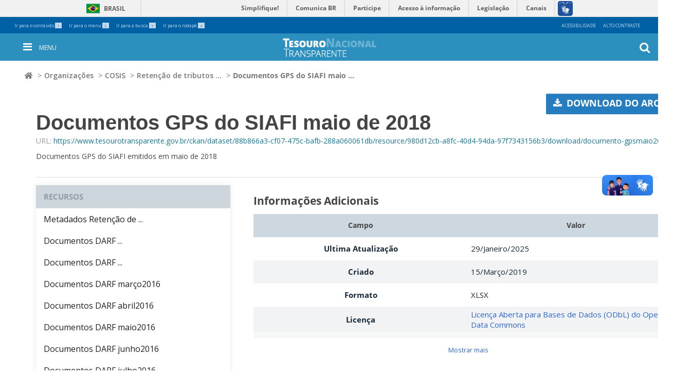

--- FILE ---
content_type: text/html; charset=utf-8
request_url: https://www.tesourotransparente.gov.br/ckan/dataset/retencao-de-tributos-federais/resource/980d12cb-a8fc-40d4-94da-97f7343156b3?inner_span=True
body_size: 12557
content:
<!DOCTYPE html>
<!--[if IE 7]> <html lang="pt_BR" class="ie ie7"> <![endif]-->
<!--[if IE 8]> <html lang="pt_BR" class="ie ie8"> <![endif]-->
<!--[if IE 9]> <html lang="pt_BR" class="ie9"> <![endif]-->
<!--[if gt IE 8]><!--> <html lang="pt_BR"> <!--<![endif]-->
  <head>
    <!--[if lte ie 8]><script type="text/javascript" src="/ckan/fanstatic/vendor/:version:2024-06-13T14:56:29.20/html5.min.js"></script><![endif]-->
<link rel="stylesheet" type="text/css" href="/ckan/fanstatic/vendor/:version:2024-06-13T14:56:29.20/select2/select2.css" />
<link rel="stylesheet" type="text/css" href="/ckan/fanstatic/css/:version:2024-06-13T14:56:29.16/main.min.css" />
<link rel="stylesheet" type="text/css" href="/ckan/fanstatic/vendor/:version:2024-06-13T14:56:29.20/font-awesome/css/font-awesome.min.css" />
<!--[if ie 7]><link rel="stylesheet" type="text/css" href="/ckan/fanstatic/vendor/:version:2024-06-13T14:56:29.20/font-awesome/css/font-awesome-ie7.min.css" /><![endif]-->

    <meta charset="utf-8" />
      <meta name="generator" content="ckan 2.5.9" />
      <meta name="viewport" content="width=device-width, initial-scale=1.0">
    <title>Retenção de tributos federais, estaduais e municipais no SIAFI - Documentos GPS do SIAFI maio de 2018 - CKAN</title>

    
    <link rel="shortcut icon" href="/images/icons/ckan.ico" />
    
  
      
    

<link href="https://fonts.googleapis.com/css?family=Open+Sans:300,400,600,700" rel="stylesheet">
<link rel="stylesheet" href="https://use.fontawesome.com/releases/v5.3.1/css/all.css" integrity="sha384-mzrmE5qonljUremFsqc01SB46JvROS7bZs3IO2EmfFsd15uHvIt+Y8vEf7N7fWAU" crossorigin="anonymous">
<link rel="stylesheet" href="/ckan/bootstrap.min.css" >
<link rel="stylesheet" href="/ckan/bootstrap-theme.min.css" >
<link rel="stylesheet" href="/ckan/tt-dadosabertos.css" >
<link rel="stylesheet" href="/ckan/tt-dadosabertos-ie7.css" >
<link rel="stylesheet" href="/ckan/main.min.css" >
<link rel="stylesheet" href="/ckan/contraste.css" >
<link rel="stylesheet" href="/ckan/header.css" >
<link rel="stylesheet" href="/ckan/footer.css" >
<link rel="stylesheet" href="/ckan/tesourotransparente.css" >
<link rel="stylesheet" href="/ckan/breadcrumbs.css" >



    
      
      
    
  
  <meta property="og:title" content="Retenção de tributos federais, estaduais e municipais no SIAFI - Documentos GPS do SIAFI maio de 2018 - CKAN">
  <meta property="og:description" content="Documentos GPS do SIAFI emitidos em maio de 2018">

    
  </head>

  
  <body data-site-root="https://www.tesourotransparente.gov.br/ckan" data-locale-root="https://www.tesourotransparente.gov.br/ckan" >

    
    <div class="hide"><a href="#content">Pular para o conteúdo</a></div>
  

  
      

<div class="custom">
  <p style="display: none;">
    <!-- Global site tag (gtag.js) - Google Analytics -->
    <script async src="https://www.googletagmanager.com/gtag/js?id=UA-139253076-5"></script>
              <script>
                window.dataLayer = window.dataLayer || [];
                              function gtag(){dataLayer.push(arguments);}
                              gtag('js', new Date());
                             gtag('config', 'UA-139253076-5');
    </script>
    <!-- End GTAG Code -->
  </p>
</div>
<header id="site-header">
  <div id="redes-sociais-header"></div>
  <div class="bars">
    <div id="barra-topo">
      <ul id="accesskeys" class="list-inline pull-left">
        <li class="list-inline-item">
          <a accesskey="1" id="link-conteudo" href="#content">
            Ir para o conteúdo
            <span class="number">1</span>
          </a>
        </li>
        <li class="list-inline-item">
          <a accesskey="2" id="link-navegacao" href="#anavigation">
            Ir para o menu
            <span class="number">2</span>
          </a>
        </li>
        <li class="list-inline-item">
          <a accesskey="3" id="link-buscar" href="#portal-searchbox">
            Ir para a busca
            <span class="number">3</span>
          </a>
        </li>
        <li class="list-inline-item">
          <a accesskey="4" id="link-rodape" href="#row-footer">
            Ir para o rodapé
            <span class="number">4</span>
          </a>
        </li>
      </ul>
      <ul id="acessibility-links" class="list-inline pull-right">
        <li class="list-inline-item">
          <a accesskey="5" href="/acessibilidade">Acessibilidade</a>
        </li>
        <li id="contrast" class="list-inline-item">
          <a accesskey="6" href="#">Alto Contraste</a>
        </li>
      </ul>
    </div>
    <div id="barra-identidade">
      <div id="barra-brasil">
        <div id="wrapper-barra-brasil">
          <div class="brasil-flag">
            <a href="http://brasil.gov.br" class="link-barra">Brasil</a>
          </div>
          <span class="acesso-info">
            <a href="http://www.servicos.gov.br/?pk_campaign=barrabrasil" class="link-barra" id="barra-brasil-orgao">Serviços</a>
          </span>
          <nav>
            <ul id="lista-barra-brasil" class="list">
              <li>
                <a href="#" id="menu-icon"></a>
              </li>
              <li class="list-item first">
                <a href="http://www.simplifique.gov.br" class="link-barra">Simplifique!</a>
              </li>
              <li class="list-item">
                <a href="http://brasil.gov.br/participacao-social" class="link-barra">Participe</a>
              </li>
              <li class="list-item">
                <a href="http://www.acessoainformacao.gov.br" class="link-barra">Acesso à informação</a>
              </li>
              <li class="list-item">
                <a href="http://www.planalto.gov.br/legislacao" class="link-barra">Legislação</a>
              </li>
              <li class="list-item last last-item">
                <a href="http://www.brasil.gov.br/canais-do-executivo-federal" class="link-barra">Canais</a>
              </li>
            </ul>
          </nav>
          <span id="brasil-vlibras">
            <a class="logo-vlibras" href="#"></a>
            <span class="link-vlibras">
              <img src="//barra.brasil.gov.br/imagens/vlibras.gif">&nbsp;
              <br>O conteúdo desse portal pode ser acessível em Libras usando o
              <a href="http://www.vlibras.gov.br">VLibras</a>
            </span>
          </span>
        </div>
      </div>
    </div>
    <div id="portal-personaltools-wrapper">

      <p class="hiddenStructure">Ferramentas Pessoais</p>





    </div>
  </div>
  <nav id="menu-mobile" aria-label="menu" class="navbar navbar-fixed-top tema-menu">
  </nav>
  <a id="anavigation" name="anavigation"></a>
  <nav id="menu" aria-label="menu" class="navbar navbar-fixed-top menu-interno tema-menu">

    <button type="button" id="menu-toggle" class="menu-int-toggle">
      <i class="fa fa-bars fa-3" aria-hidden="true"></i>
      <span>Menu</span>
    </button>


    <span id="h1-menu">
      <a title="Ir para a Página Inicial" href="/"></a>
    </span>
    <button type="button" id="busca-toggle">
      <i class="fa fa-search fa-3" aria-hidden="true"></i>
    </button>
    <div id="menu-container" class="container navbar-container">
      <ul id="ul-menu">

        <li class="dropdown">
          <a class="dropdown-toggle" data-toggle="dropdown" aria-haspopup="true" aria-expanded="false" role="button" href="/categoria"
            title="Categoria">
            <span class="caret"></span>
            Categoria
          </a>
          <ul class="dropdown-menu">

            <li>
              <a aria-haspopup="false" aria-expanded="false" href="/@@search/?categoria_id=historia" title="História">História</a>
            </li>

            <li>
              <a aria-haspopup="false" aria-expanded="false" href="/@@search/?categoria_id=visualizacao" title="Visualizações">Visualizações</a>
            </li>

            <li>
              <a aria-haspopup="false" aria-expanded="false" href="/@@search/?categoria_id=publicacao" title="Publicações">Publicações</a>
            </li>

            <li>
              <a aria-haspopup="false" aria-expanded="false" href="/ckan" title="Dados abertos">Dados abertos</a>
            </li>

            <li>
              <a aria-haspopup="false" aria-expanded="false" href="/@@search/?categoria_modified=f&amp;tema_modified=f&amp;categoria_id=videos&amp;"
                title="Vídeos">Vídeos</a>
            </li>

          </ul>
        </li>

        <li class="dropdown">
          <a class="dropdown-toggle" data-toggle="dropdown" aria-haspopup="true" aria-expanded="false" role="button" href="/temas"
            title="Temas">
            <span class="caret"></span>
            Temas
          </a>
          <ul class="dropdown-menu">

            <li>
              <a aria-haspopup="false" aria-expanded="false" href="/temas/estatisticas-fiscais-e-transparencia" title="Estatísticas Fiscais e Transparência">Estatísticas Fiscais e Transparência</a>
            </li>

            <li>
              <a aria-haspopup="false" aria-expanded="false" href="/temas/resultado-fiscal" title="Planejamento fiscal">Planejamento fiscal</a>
            </li>

            <li>
              <a aria-haspopup="false" aria-expanded="false" href="/temas/divida-publica-federal" title="Dívida Pública e Ativos da União">Dívida Pública e Ativos da União</a>
            </li>

            <li>
              <a aria-haspopup="false" aria-expanded="false" href="/temas/garantias-da-uniao" title="Gastos da União">Gastos da União</a>
            </li>

            <li>
              <a aria-haspopup="false" aria-expanded="false" href="/temas/administracao-financeira-e-orcamentaria-da-uniao" title="Estados e Municípios">Estados e Municípios</a>
            </li>

            <li>
              <a aria-haspopup="false" aria-expanded="false" href="/temas/contabilidade-e-custos" title="Contabilidade e custos">Contabilidade e custos</a>
            </li>

          </ul>
        </li>

        <li class="dropdown">
          <a class="dropdown-toggle" data-toggle="dropdown" aria-haspopup="true" aria-expanded="false" role="button" href="/sobre"
            title="Sobre">
            <span class="caret"></span>
            Sobre
          </a>
          <ul class="dropdown-menu">

            <li>
              <a aria-haspopup="false" aria-expanded="false" href="/sobre/guia" title="Dados Abertos">Dados Abertos</a>
            </li>

            <li>
              <a aria-haspopup="false" aria-expanded="false" href="/sobre/fale-conosco" title="Fale Conosco">Fale Conosco</a>
            </li>

            <li>
              <a aria-haspopup="false" aria-expanded="false" href="/sobre/perguntas-frequentes" title="Perguntas Frequentes">Perguntas Frequentes</a>
            </li>

            <li>
              <a aria-haspopup="false" aria-expanded="false" href="/sobre/glossario" title="Glossário">Glossário</a>
            </li>

          </ul>
        </li>

        <span id="redes-sociais-links">
          <a href="https://www.facebook.com/tesouronacional" class="faceboobk" title="Facebook">
            <i class="icon-facebook" aria-hidden="true"></i>
          </a>
          <a href="https://twitter.com/_tesouro" class="twitter" title="Twitter">
            <i class="icon-twitter" aria-hidden="true"></i>
          </a>
          <a href="https://www.youtube.com/user/TesouroNacional" class="youtube" title="Youtube">
            <i class="icon-youtube" aria-hidden="true"></i>
          </a>
        </span>
      </ul>
    </div>
    <section class="busca-home">
      <div id="portal-searchbox" class="">

        <form id="livesearch0" action="/@@search" role="search">

          <div class="LSBox">
            <label class="hiddenStructure" for="searchGadget"></label>

            <input name="SearchableText" type="text" size="18" value="" title="Buscar no Site" placeholder="Procure pelo dado..." class="searchField"
              id="searchGadget" autocomplete="off">

            <input class="searchButton" type="submit" value="OK">

            <div class="searchSection">
              <input id="searchbox_currentfolder_only" class="noborder" type="checkbox" name="path" value="/">
              <label for="searchbox_currentfolder_only" style="cursor: pointer">apenas nesta seção</label>
            </div>

            <div class="LSResult" id="LSResult">
              <div class="LSShadow" id="LSShadow"></div>
            </div>
          </div>
        </form>

        <div id="portal-advanced-search" class="hiddenStructure">
          <a href="/@@search" accesskey="5">Busca Avançada…</a>
        </div>

      </div>
    </section>
  </nav>

  <a id="anavigation"></a>
  

</header>

 
  
    <div class="toolbar">
      
        
          <ol class="breadcrumb">
            
<!-- Snippet snippets/home_breadcrumb_item.html start -->

<!-- <li class="home"><a href="/"><span> Página Inicial</span></a></li> -->
<li class="home"><a href="/"><span><i class="fa fa-home"></i></span></a></li>
<!-- Snippet snippets/home_breadcrumb_item.html end -->

            
  
  
    
    
      
      <li><a href="/ckan/organization">Organizações</a></li>
      <li><a href="/ckan/organization/cosis">COSIS</a></li>
    
    <li><a href="/ckan/dataset/retencao-de-tributos-federais">Retenção de tributos ...</a></li>
  

  <li class="active"><a href="">Documentos GPS do SIAFI maio ...</a></li>

          </ol>
        
      
    </div>
  

  


  

  
    <div role="main">
      <div id="content" class="container">
        
        
          
            <div class="flash-messages">
              
                
              
            </div>
          

          <div class="row wrapper">

            
            
  
    <section class="module module-resource">
      
      <div class="module-content">
        <div class="actions">
          
          <ul>
            
            
            
              <li>
                <a class="btn btn-primary resource-url-analytics resource-type-None" href="https://www.tesourotransparente.gov.br/ckan/dataset/88b866a3-cf07-475c-bafb-288a060061db/resource/980d12cb-a8fc-40d4-94da-97f7343156b3/download/documento-gpsmaio2018.xlsx">
                  
                    <i class="icon-download-alt"></i> Download do Arquivo
                  
                </a>
              </li>
            
            
            
          </ul>
          
        </div>
        
          <h1 class="page-heading">Documentos GPS do SIAFI maio de 2018</h1>
          
            
              <p class="muted ellipsis">URL: <a href="https://www.tesourotransparente.gov.br/ckan/dataset/88b866a3-cf07-475c-bafb-288a060061db/resource/980d12cb-a8fc-40d4-94da-97f7343156b3/download/documento-gpsmaio2018.xlsx" title="https://www.tesourotransparente.gov.br/ckan/dataset/88b866a3-cf07-475c-bafb-288a060061db/resource/980d12cb-a8fc-40d4-94da-97f7343156b3/download/documento-gpsmaio2018.xlsx">https://www.tesourotransparente.gov.br/ckan/dataset/88b866a3-cf07-475c-bafb-288a060061db/resource/980d12cb-a8fc-40d4-94da-97f7343156b3/download/documento-gpsmaio2018.xlsx</a></p>
            
          
          <div class="prose notes" property="rdfs:label">
            
              <p>Documentos GPS do SIAFI emitidos em maio de 2018</p>
            
            
          </div>
        
      </div>
       
      
    </section>
  


            <div class="outside-form">
              
            </div>

            
              <div class="primary span9">
                
                
  
    
      <section class="module">
        
        <div class="module-content">
          <h2>Informações Adicionais</h2>
          <table class="table table-striped table-bordered table-condensed" data-module="table-toggle-more">
            <thead>
              <tr>
                <th scope="col">Campo</th>
                <th scope="col">Valor</th>
              </tr>
            </thead>
            <tbody>
              <tr>
                <th scope="row">Ultima Atualização</th>
                <td>29/Janeiro/2025</td>
              </tr>
              <tr>
                <th scope="row">Criado</th>
                <td>15/Março/2019</td>
              </tr>
              <tr>
                <th scope="row">Formato</th>
                <td>XLSX</td>
              </tr>
              <tr>
                <th scope="row">Licença</th>
                <td>
<!-- Snippet snippets/license.html start -->



  
    
      
  
    <a href="http://www.opendefinition.org/licenses/odc-odbl" rel="dc:rights">Licença Aberta para Bases de Dados (ODbL) do Open Data Commons</a>
  

    
  

<!-- Snippet snippets/license.html end -->
</td>
              </tr>
              
                <tr class="toggle-more"><th scope="row">created</th><td>há mais de 6 anos</td></tr>
              
                <tr class="toggle-more"><th scope="row">format</th><td>XLSX</td></tr>
              
                <tr class="toggle-more"><th scope="row">id</th><td>980d12cb-a8fc-40d4-94da-97f7343156b3</td></tr>
              
                <tr class="toggle-more"><th scope="row">last modified</th><td>há 11 meses</td></tr>
              
                <tr class="toggle-more"><th scope="row">on same domain</th><td>1</td></tr>
              
                <tr class="toggle-more"><th scope="row">package id</th><td>88b866a3-cf07-475c-bafb-288a060061db</td></tr>
              
                <tr class="toggle-more"><th scope="row">position</th><td>78</td></tr>
              
                <tr class="toggle-more"><th scope="row">resource group</th><td>Documentos do SIAFI 2018</td></tr>
              
                <tr class="toggle-more"><th scope="row">revision id</th><td>17da3811-0bf9-4198-b752-26444341c4be</td></tr>
              
                <tr class="toggle-more"><th scope="row">size</th><td>2,5 MiB</td></tr>
              
                <tr class="toggle-more"><th scope="row">state</th><td>active</td></tr>
              
                <tr class="toggle-more"><th scope="row">url type</th><td>upload</td></tr>
              
            </tbody>
          </table>
        </div>
        
      </section>
    
  

              </div>
            

            
              <aside class="secondary span3">
                
                

  
    
<!-- Snippet package/snippets/resources.html start -->



  
    <section class="module module-narrow resources">
      
        
          <h2 class="module-heading"><i class="icon-copy"></i> Recursos</h2>
        
        
          <ul class="unstyled nav nav-simple">
            
              <li class="nav-item">
                <a class=" active" href="/ckan/dataset/retencao-de-tributos-federais/resource/e85c9caa-082f-457a-b7e1-0dde9d8fd45d?inner_span=True"><span>Metadados Retenção de ...</span></a>
              </li>
            
              <li class="nav-item">
                <a class=" active" href="/ckan/dataset/retencao-de-tributos-federais/resource/8b9aacc0-c0e5-45be-a542-d9b0420b18d2?inner_span=True"><span>Documentos DARF ...</span></a>
              </li>
            
              <li class="nav-item">
                <a class=" active" href="/ckan/dataset/retencao-de-tributos-federais/resource/ebc48d72-ef70-4092-934c-5c769e3c0830?inner_span=True"><span>Documentos DARF ...</span></a>
              </li>
            
              <li class="nav-item">
                <a class=" active" href="/ckan/dataset/retencao-de-tributos-federais/resource/2f8ed1e3-efef-4ec1-97da-8fc1df99de26?inner_span=True"><span>Documentos DARF março2016</span></a>
              </li>
            
              <li class="nav-item">
                <a class=" active" href="/ckan/dataset/retencao-de-tributos-federais/resource/4a4852b5-e0af-4795-a403-498264dc304e?inner_span=True"><span>Documentos DARF abril2016</span></a>
              </li>
            
              <li class="nav-item">
                <a class=" active" href="/ckan/dataset/retencao-de-tributos-federais/resource/796091ce-7185-4881-b897-5f895789e3f7?inner_span=True"><span>Documentos DARF maio2016</span></a>
              </li>
            
              <li class="nav-item">
                <a class=" active" href="/ckan/dataset/retencao-de-tributos-federais/resource/0e6a8767-a3f1-4bdb-b716-cf9cc0048845?inner_span=True"><span>Documentos DARF junho2016</span></a>
              </li>
            
              <li class="nav-item">
                <a class=" active" href="/ckan/dataset/retencao-de-tributos-federais/resource/91e79f66-94a0-4b2c-a1f5-a4e5f5642002?inner_span=True"><span>Documentos DARF julho2016</span></a>
              </li>
            
              <li class="nav-item">
                <a class=" active" href="/ckan/dataset/retencao-de-tributos-federais/resource/7009120f-5292-4e4b-997c-6898057a74ff?inner_span=True"><span>Documentos DARF ...</span></a>
              </li>
            
              <li class="nav-item">
                <a class=" active" href="/ckan/dataset/retencao-de-tributos-federais/resource/c1ba84a1-3e88-480b-adb1-7356a0460a50?inner_span=True"><span>Documentos DARF do SIAFI ...</span></a>
              </li>
            
              <li class="nav-item">
                <a class=" active" href="/ckan/dataset/retencao-de-tributos-federais/resource/f750872e-d484-4a31-8874-8c4037487849?inner_span=True"><span>Documentos DARF ...</span></a>
              </li>
            
              <li class="nav-item">
                <a class=" active" href="/ckan/dataset/retencao-de-tributos-federais/resource/a69255cd-0862-4d75-a329-bc3bbd34554b?inner_span=True"><span>Documentos DARF ...</span></a>
              </li>
            
              <li class="nav-item">
                <a class=" active" href="/ckan/dataset/retencao-de-tributos-federais/resource/15e9456c-c4d7-4d6a-829b-e98b56dbcc4e?inner_span=True"><span>Documentos DARF ...</span></a>
              </li>
            
              <li class="nav-item">
                <a class=" active" href="/ckan/dataset/retencao-de-tributos-federais/resource/66d90e88-ffa3-449a-bf18-0aa258bc3d82?inner_span=True"><span>Documentos DARF do SIAFI ...</span></a>
              </li>
            
              <li class="nav-item">
                <a class=" active" href="/ckan/dataset/retencao-de-tributos-federais/resource/0b79ddaf-305e-49c9-97b7-ccbbf8064368?inner_span=True"><span>Documentos DARF do SIAFI ...</span></a>
              </li>
            
              <li class="nav-item">
                <a class=" active" href="/ckan/dataset/retencao-de-tributos-federais/resource/568dce95-746f-4f37-9587-35d7b8a8f080?inner_span=True"><span>Documentos DARF do SIAFI ...</span></a>
              </li>
            
              <li class="nav-item">
                <a class=" active" href="/ckan/dataset/retencao-de-tributos-federais/resource/fddbad4d-7695-4168-97e1-acfdf4b4c7be?inner_span=True"><span>Documentos DARF do SIAFI ...</span></a>
              </li>
            
              <li class="nav-item">
                <a class=" active" href="/ckan/dataset/retencao-de-tributos-federais/resource/49985e05-67f0-47bd-b02f-8f87a868a11a?inner_span=True"><span>Documentos DARF do SIAFI ...</span></a>
              </li>
            
              <li class="nav-item">
                <a class=" active" href="/ckan/dataset/retencao-de-tributos-federais/resource/c5eea9fd-4ec0-4b22-993f-a06c9188d77f?inner_span=True"><span>Documentos DARF do SIAFI ...</span></a>
              </li>
            
              <li class="nav-item">
                <a class=" active" href="/ckan/dataset/retencao-de-tributos-federais/resource/9f4cd7d0-86a7-4509-b73f-24115a1578b8?inner_span=True"><span>Documentos DARF do SIAFI ...</span></a>
              </li>
            
              <li class="nav-item">
                <a class=" active" href="/ckan/dataset/retencao-de-tributos-federais/resource/51d15393-3a77-418c-8b14-8116bcd82f64?inner_span=True"><span>Documentos DARF ...</span></a>
              </li>
            
              <li class="nav-item">
                <a class=" active" href="/ckan/dataset/retencao-de-tributos-federais/resource/005d1bb7-fae6-4c6a-825b-df85b08da0c0?inner_span=True"><span>Documentos DARF setembro ...</span></a>
              </li>
            
              <li class="nav-item">
                <a class=" active" href="/ckan/dataset/retencao-de-tributos-federais/resource/760af4aa-e4dc-47a7-b8c0-7747bdfbf920?inner_span=True"><span>Documentos DARF do SIAFI ...</span></a>
              </li>
            
              <li class="nav-item">
                <a class=" active" href="/ckan/dataset/retencao-de-tributos-federais/resource/a5a87a17-723a-4d2a-98e2-b8dc1dc570f6?inner_span=True"><span>Documentos DARF do SIAFI ...</span></a>
              </li>
            
              <li class="nav-item">
                <a class=" active" href="/ckan/dataset/retencao-de-tributos-federais/resource/fd8abb25-b1b4-47ac-ac1f-a5f962677e65?inner_span=True"><span>Documentos DARF do SIAFI ...</span></a>
              </li>
            
              <li class="nav-item">
                <a class=" active" href="/ckan/dataset/retencao-de-tributos-federais/resource/175cfef8-ba6f-4b9c-938e-ebdbec120eff?inner_span=True"><span>Retencao de tributos ...</span></a>
              </li>
            
              <li class="nav-item">
                <a class=" active" href="/ckan/dataset/retencao-de-tributos-federais/resource/ea7587bd-ca3e-4a33-8489-48e7a93b1dd8?inner_span=True"><span>Retencao de tributos ...</span></a>
              </li>
            
              <li class="nav-item">
                <a class=" active" href="/ckan/dataset/retencao-de-tributos-federais/resource/057024d6-0eda-4042-9533-04836001a3f1?inner_span=True"><span>Retencao de tributos ...</span></a>
              </li>
            
              <li class="nav-item">
                <a class=" active" href="/ckan/dataset/retencao-de-tributos-federais/resource/69af90b5-4c2b-41b7-8ff4-a8cbc9a6ece5?inner_span=True"><span>Retencao de tributos ...</span></a>
              </li>
            
              <li class="nav-item">
                <a class=" active" href="/ckan/dataset/retencao-de-tributos-federais/resource/6b208de0-d78e-4a88-9097-d6728235a0cb?inner_span=True"><span>Retencao de tributos ...</span></a>
              </li>
            
              <li class="nav-item">
                <a class=" active" href="/ckan/dataset/retencao-de-tributos-federais/resource/a3bb914e-b685-491e-baf3-d169c4c4eee9?inner_span=True"><span>Retencao de tributos ...</span></a>
              </li>
            
              <li class="nav-item">
                <a class=" active" href="/ckan/dataset/retencao-de-tributos-federais/resource/ef7a62e8-93d0-4cb8-8d32-fddb91408a91?inner_span=True"><span>Retencao de tributos ...</span></a>
              </li>
            
              <li class="nav-item">
                <a class=" active" href="/ckan/dataset/retencao-de-tributos-federais/resource/bbd4f75b-5fa1-40cc-a13d-e514786e94ef?inner_span=True"><span>Retencao de tributos ...</span></a>
              </li>
            
              <li class="nav-item">
                <a class=" active" href="/ckan/dataset/retencao-de-tributos-federais/resource/602c7441-5f79-4d3a-87ae-c906e0477eb0?inner_span=True"><span>Retencao de tributos ...</span></a>
              </li>
            
              <li class="nav-item">
                <a class=" active" href="/ckan/dataset/retencao-de-tributos-federais/resource/4c3c39d7-52a6-4c80-b3d0-42f554a16ccc?inner_span=True"><span>Retencao de tributos ...</span></a>
              </li>
            
              <li class="nav-item">
                <a class=" active" href="/ckan/dataset/retencao-de-tributos-federais/resource/e3a12b96-8788-4fd8-a2c9-456c37e7030c?inner_span=True"><span>Documentos GPS do SIAFI ...</span></a>
              </li>
            
              <li class="nav-item">
                <a class=" active" href="/ckan/dataset/retencao-de-tributos-federais/resource/8d6da685-0820-4e2f-b133-2c161e6fed14?inner_span=True"><span>Retencao de tributos ...</span></a>
              </li>
            
              <li class="nav-item">
                <a class=" active" href="/ckan/dataset/retencao-de-tributos-federais/resource/4be66719-e294-4243-8e5c-6c12bdc6102c?inner_span=True"><span>Retencao de tributos ...</span></a>
              </li>
            
              <li class="nav-item">
                <a class=" active" href="/ckan/dataset/retencao-de-tributos-federais/resource/e2e6e06c-1f03-42c6-a1d7-482a77a0bc13?inner_span=True"><span>Retencao de tributos ...</span></a>
              </li>
            
              <li class="nav-item">
                <a class=" active" href="/ckan/dataset/retencao-de-tributos-federais/resource/04728df0-3818-477d-9c8a-a5f3bd957bad?inner_span=True"><span>Retencao de tributos ...</span></a>
              </li>
            
              <li class="nav-item">
                <a class=" active" href="/ckan/dataset/retencao-de-tributos-federais/resource/f658ba40-3391-4e46-9ff6-3827966f293d?inner_span=True"><span>Retencao de tributos ...</span></a>
              </li>
            
              <li class="nav-item">
                <a class=" active" href="/ckan/dataset/retencao-de-tributos-federais/resource/02e4131b-51fe-481d-be11-7ecc6f2fd0c1?inner_span=True"><span>Documentos DARF do SIAFI ...</span></a>
              </li>
            
              <li class="nav-item">
                <a class=" active" href="/ckan/dataset/retencao-de-tributos-federais/resource/01baa687-9ea2-4487-9ef6-08c3ff762445?inner_span=True"><span>Documentos DARF do SIAFI ...</span></a>
              </li>
            
              <li class="nav-item">
                <a class=" active" href="/ckan/dataset/retencao-de-tributos-federais/resource/951ac6fd-9564-4f04-a977-728aa0720078?inner_span=True"><span>Documentos DARF do SIAFI ...</span></a>
              </li>
            
              <li class="nav-item">
                <a class=" active" href="/ckan/dataset/retencao-de-tributos-federais/resource/a1002185-043a-4be8-90f1-28a165171a5c?inner_span=True"><span>Documentos DARF do SIAFI ...</span></a>
              </li>
            
              <li class="nav-item">
                <a class=" active" href="/ckan/dataset/retencao-de-tributos-federais/resource/80c8398b-861e-4fd0-a4f3-cc6149278782?inner_span=True"><span>Documentos DARF do SIAFI ...</span></a>
              </li>
            
              <li class="nav-item">
                <a class=" active" href="/ckan/dataset/retencao-de-tributos-federais/resource/6fe4c2a7-1ab8-4955-b95f-1bfbbc8b9db3?inner_span=True"><span>Documentos DARF do SIAFI ...</span></a>
              </li>
            
              <li class="nav-item">
                <a class=" active" href="/ckan/dataset/retencao-de-tributos-federais/resource/0f5b1f4a-46fc-4dab-b8ee-0ddb7c2b4f60?inner_span=True"><span>Documentos DARF do SIAFI ...</span></a>
              </li>
            
              <li class="nav-item">
                <a class=" active" href="/ckan/dataset/retencao-de-tributos-federais/resource/e873f861-3f86-4846-9c36-618ce497fe7e?inner_span=True"><span>Documentos DARF do SIAFI ...</span></a>
              </li>
            
              <li class="nav-item">
                <a class=" active" href="/ckan/dataset/retencao-de-tributos-federais/resource/2aeb40e6-87a4-4b38-90ca-a2f1e8503574?inner_span=True"><span>Documentos DARF do SIAFI ...</span></a>
              </li>
            
              <li class="nav-item">
                <a class=" active" href="/ckan/dataset/retencao-de-tributos-federais/resource/9b4f232f-c182-4453-9735-e2e95dc6225d?inner_span=True"><span>Documentos DARF do SIAFI ...</span></a>
              </li>
            
              <li class="nav-item">
                <a class=" active" href="/ckan/dataset/retencao-de-tributos-federais/resource/770ee209-72f1-4851-a9c6-17020ec79ecf?inner_span=True"><span>Documentos DARF do SIAFI ...</span></a>
              </li>
            
              <li class="nav-item">
                <a class=" active" href="/ckan/dataset/retencao-de-tributos-federais/resource/d81535e3-1949-42ab-b75b-ed5b75daeebd?inner_span=True"><span>Documentos DARF do SIAFI ...</span></a>
              </li>
            
              <li class="nav-item">
                <a class=" active" href="/ckan/dataset/retencao-de-tributos-federais/resource/e0f99089-ca02-4a78-bb86-a8098152fb97?inner_span=True"><span>Documentos DAR junho 2018</span></a>
              </li>
            
              <li class="nav-item">
                <a class=" active" href="/ckan/dataset/retencao-de-tributos-federais/resource/4fdeac28-30cf-4757-94de-60bf7e38be85?inner_span=True"><span>Documentos DAR Julho 2018</span></a>
              </li>
            
              <li class="nav-item">
                <a class=" active" href="/ckan/dataset/retencao-de-tributos-federais/resource/cd382099-9310-48a4-99d5-24ee089fc0b1?inner_span=True"><span>Documentos DAR agosto ...</span></a>
              </li>
            
              <li class="nav-item">
                <a class=" active" href="/ckan/dataset/retencao-de-tributos-federais/resource/cefbedca-33d4-4f3c-9de9-bf14b590ff51?inner_span=True"><span>Retencao de tributos ...</span></a>
              </li>
            
              <li class="nav-item">
                <a class=" active" href="/ckan/dataset/retencao-de-tributos-federais/resource/7f9c44e9-8863-4601-a921-b09e0d61c590?inner_span=True"><span>Retencao de tributos ...</span></a>
              </li>
            
              <li class="nav-item">
                <a class=" active" href="/ckan/dataset/retencao-de-tributos-federais/resource/28a4a7dd-2ca3-4389-b910-e13f94c65bef?inner_span=True"><span>Retencao de tributos ...</span></a>
              </li>
            
              <li class="nav-item">
                <a class=" active" href="/ckan/dataset/retencao-de-tributos-federais/resource/fcc424a6-4a7d-41a2-8f5f-8d5b972a072e?inner_span=True"><span>Retencao de tributos ...</span></a>
              </li>
            
              <li class="nav-item">
                <a class=" active" href="/ckan/dataset/retencao-de-tributos-federais/resource/d030b18c-c3be-4401-9c79-7a29798b5b65?inner_span=True"><span>Retencao de tributos ...</span></a>
              </li>
            
              <li class="nav-item">
                <a class=" active" href="/ckan/dataset/retencao-de-tributos-federais/resource/37cf5da2-a946-41cf-ac4f-bc8a13dfb91e?inner_span=True"><span>Retencao de tributos ...</span></a>
              </li>
            
              <li class="nav-item">
                <a class=" active" href="/ckan/dataset/retencao-de-tributos-federais/resource/a6b9a19e-7bcc-4fff-9c15-63299a9cd783?inner_span=True"><span>Retencao de tributos ...</span></a>
              </li>
            
              <li class="nav-item">
                <a class=" active" href="/ckan/dataset/retencao-de-tributos-federais/resource/646eeb5f-4480-48ba-b56d-024e125cfbd6?inner_span=True"><span>Retencao de tributos ...</span></a>
              </li>
            
              <li class="nav-item">
                <a class=" active" href="/ckan/dataset/retencao-de-tributos-federais/resource/a93e4588-c9f6-4f7c-b7e8-987b9e99bef0?inner_span=True"><span>Retencao de tributos ...</span></a>
              </li>
            
              <li class="nav-item">
                <a class=" active" href="/ckan/dataset/retencao-de-tributos-federais/resource/4049c674-3559-40ed-b40b-685097ebabb4?inner_span=True"><span>Retencao de tributos ...</span></a>
              </li>
            
              <li class="nav-item">
                <a class=" active" href="/ckan/dataset/retencao-de-tributos-federais/resource/90cf99da-bf21-480a-98e5-e66dd8395a41?inner_span=True"><span>Retencao de tributos ...</span></a>
              </li>
            
              <li class="nav-item">
                <a class=" active" href="/ckan/dataset/retencao-de-tributos-federais/resource/c6eef5a2-5dba-44d0-bfab-30da0f4a57f8?inner_span=True"><span>Retencao de tributos ...</span></a>
              </li>
            
              <li class="nav-item">
                <a class=" active" href="/ckan/dataset/retencao-de-tributos-federais/resource/b3d257fe-0807-41d5-acda-7dcf5cc9d48e?inner_span=True"><span>Retencao de tributos ...</span></a>
              </li>
            
              <li class="nav-item">
                <a class=" active" href="/ckan/dataset/retencao-de-tributos-federais/resource/b6df430c-04cf-4e2e-b285-d78d368d310f?inner_span=True"><span>Retencao de tributos ...</span></a>
              </li>
            
              <li class="nav-item">
                <a class=" active" href="/ckan/dataset/retencao-de-tributos-federais/resource/584ec9df-103e-46ac-8432-64b2b3d5068b?inner_span=True"><span>Retencao de tributos ...</span></a>
              </li>
            
              <li class="nav-item">
                <a class=" active" href="/ckan/dataset/retencao-de-tributos-federais/resource/162713e0-18ec-46fb-a6df-5e4cf2427ef3?inner_span=True"><span>Retencao de tributos ...</span></a>
              </li>
            
              <li class="nav-item">
                <a class=" active" href="/ckan/dataset/retencao-de-tributos-federais/resource/014dbec3-32ec-417a-9cc7-8dfc829db6e3?inner_span=True"><span>Retencao de tributos ...</span></a>
              </li>
            
              <li class="nav-item">
                <a class=" active" href="/ckan/dataset/retencao-de-tributos-federais/resource/96d4fffb-2b47-429d-8931-5d5cfb3d1cb4?inner_span=True"><span>Retencao de tributos ...</span></a>
              </li>
            
              <li class="nav-item">
                <a class=" active" href="/ckan/dataset/retencao-de-tributos-federais/resource/71efb9e6-7600-406d-b8e3-299d1c9ad813?inner_span=True"><span>Retencao de tributos ...</span></a>
              </li>
            
              <li class="nav-item">
                <a class=" active" href="/ckan/dataset/retencao-de-tributos-federais/resource/43a1f9f3-d357-4252-91d0-26149d46b478?inner_span=True"><span>Documentos DARF janeiro ...</span></a>
              </li>
            
              <li class="nav-item">
                <a class=" active" href="/ckan/dataset/retencao-de-tributos-federais/resource/cd5ce837-3c1c-4be7-b0ca-daacab6d8db9?inner_span=True"><span>Documentos DARF ...</span></a>
              </li>
            
              <li class="nav-item">
                <a class=" active" href="/ckan/dataset/retencao-de-tributos-federais/resource/419e3299-9f2a-48fe-b441-87dcca4c2464?inner_span=True"><span>Documentos GPS do SIAFI ...</span></a>
              </li>
            
              <li class="nav-item active">
                <a class=" active" href="/ckan/dataset/retencao-de-tributos-federais/resource/980d12cb-a8fc-40d4-94da-97f7343156b3?inner_span=True"><span>Documentos GPS do SIAFI ...</span></a>
              </li>
            
              <li class="nav-item">
                <a class=" active" href="/ckan/dataset/retencao-de-tributos-federais/resource/e1e14872-ffda-4abe-b9b4-927180354dbd?inner_span=True"><span>Documentos GPS do SIAFI ...</span></a>
              </li>
            
              <li class="nav-item">
                <a class=" active" href="/ckan/dataset/retencao-de-tributos-federais/resource/3daae602-944b-4d67-b6fd-ffa2e8a94eae?inner_span=True"><span>Documentos GPS do SIAFI ...</span></a>
              </li>
            
              <li class="nav-item">
                <a class=" active" href="/ckan/dataset/retencao-de-tributos-federais/resource/f4ba235e-d0d3-4795-947d-067e860d81a2?inner_span=True"><span>Documentos GPS do SIAFI ...</span></a>
              </li>
            
              <li class="nav-item">
                <a class=" active" href="/ckan/dataset/retencao-de-tributos-federais/resource/5c3ee05b-11bd-4d84-bed7-f50d58671ce5?inner_span=True"><span>Documentos GPS do SIAFI ...</span></a>
              </li>
            
              <li class="nav-item">
                <a class=" active" href="/ckan/dataset/retencao-de-tributos-federais/resource/b31b8099-b749-485f-946b-3489bc4b986e?inner_span=True"><span>Documentos GPS do SIAFI ...</span></a>
              </li>
            
              <li class="nav-item">
                <a class=" active" href="/ckan/dataset/retencao-de-tributos-federais/resource/87cac903-b052-4934-bd22-f653c77574f9?inner_span=True"><span>Documentos GPS do SIAFI ...</span></a>
              </li>
            
              <li class="nav-item">
                <a class=" active" href="/ckan/dataset/retencao-de-tributos-federais/resource/c139e12a-519a-48fb-a865-3d1c0768ca4d?inner_span=True"><span>Documentos GPS do SIAFI ...</span></a>
              </li>
            
              <li class="nav-item">
                <a class=" active" href="/ckan/dataset/retencao-de-tributos-federais/resource/81edb4df-0ac8-462b-b60c-1b3535e860d2?inner_span=True"><span>Retencao de tributos ...</span></a>
              </li>
            
              <li class="nav-item">
                <a class=" active" href="/ckan/dataset/retencao-de-tributos-federais/resource/014d91be-b64c-4f9c-ba30-ee3722439f18?inner_span=True"><span>Retencao de tributos ...</span></a>
              </li>
            
              <li class="nav-item">
                <a class=" active" href="/ckan/dataset/retencao-de-tributos-federais/resource/cb7770bf-613a-46fc-a5e2-eda5c1b918df?inner_span=True"><span>Retencao de tributos ...</span></a>
              </li>
            
              <li class="nav-item">
                <a class=" active" href="/ckan/dataset/retencao-de-tributos-federais/resource/abbb09ba-a5e1-4a11-bd12-95fe999c457d?inner_span=True"><span>Retencao de tributos ...</span></a>
              </li>
            
              <li class="nav-item">
                <a class=" active" href="/ckan/dataset/retencao-de-tributos-federais/resource/e475ffd6-e87c-4784-b96a-7fb3e1ff3b45?inner_span=True"><span>Retencao de tributos ...</span></a>
              </li>
            
              <li class="nav-item">
                <a class=" active" href="/ckan/dataset/retencao-de-tributos-federais/resource/43bd3d06-cf68-477f-8d6d-0043a1ac5ad8?inner_span=True"><span>Retencao de tributos ...</span></a>
              </li>
            
              <li class="nav-item">
                <a class=" active" href="/ckan/dataset/retencao-de-tributos-federais/resource/4983be4f-7107-4ef6-acbf-76b269110196?inner_span=True"><span>Retencao de tributos ...</span></a>
              </li>
            
              <li class="nav-item">
                <a class=" active" href="/ckan/dataset/retencao-de-tributos-federais/resource/f4ff6149-7c15-4e76-91aa-ca6d8d4d7879?inner_span=True"><span>Retencao de tributos ...</span></a>
              </li>
            
              <li class="nav-item">
                <a class=" active" href="/ckan/dataset/retencao-de-tributos-federais/resource/02aeeaba-c6da-497a-84fb-50e3692bb607?inner_span=True"><span>Retencao de tributos ...</span></a>
              </li>
            
              <li class="nav-item">
                <a class=" active" href="/ckan/dataset/retencao-de-tributos-federais/resource/fdf197e7-18c4-4927-9a47-b98e4c1d05d5?inner_span=True"><span>Retencao de tributos ...</span></a>
              </li>
            
              <li class="nav-item">
                <a class=" active" href="/ckan/dataset/retencao-de-tributos-federais/resource/63b62f3f-2e41-4fe8-a1bc-250cc955e3cc?inner_span=True"><span>Retencao de tributos ...</span></a>
              </li>
            
              <li class="nav-item">
                <a class=" active" href="/ckan/dataset/retencao-de-tributos-federais/resource/721794f8-1d1a-4c69-95b5-1a34422c53ee?inner_span=True"><span>Retencao de tributos ...</span></a>
              </li>
            
              <li class="nav-item">
                <a class=" active" href="/ckan/dataset/retencao-de-tributos-federais/resource/c705ce38-247a-4bf6-850a-5cfe85ac72db?inner_span=True"><span>Retenc tributos feder ...</span></a>
              </li>
            
              <li class="nav-item">
                <a class=" active" href="/ckan/dataset/retencao-de-tributos-federais/resource/d9093da3-2571-4e88-8c25-b7ff35b17cf7?inner_span=True"><span>Retenc tributos feder ...</span></a>
              </li>
            
              <li class="nav-item">
                <a class=" active" href="/ckan/dataset/retencao-de-tributos-federais/resource/af61957a-5b6f-4ba1-91f9-13ea7d57b917?inner_span=True"><span>Retenc tributos feder ...</span></a>
              </li>
            
              <li class="nav-item">
                <a class=" active" href="/ckan/dataset/retencao-de-tributos-federais/resource/99137e1a-c81f-4b71-bacf-b5e525ce43b9?inner_span=True"><span>Retenc tributos feder ...</span></a>
              </li>
            
              <li class="nav-item">
                <a class=" active" href="/ckan/dataset/retencao-de-tributos-federais/resource/09ad98ca-09d0-4547-8ee8-22d35e0eeb79?inner_span=True"><span>Retenc tributos feder ...</span></a>
              </li>
            
              <li class="nav-item">
                <a class=" active" href="/ckan/dataset/retencao-de-tributos-federais/resource/cd3f85ac-8cdc-4508-9d0f-26ff21d867e8?inner_span=True"><span>Retenc tributos feder ...</span></a>
              </li>
            
              <li class="nav-item">
                <a class=" active" href="/ckan/dataset/retencao-de-tributos-federais/resource/52d0f618-33cd-4bdc-ad93-79e8042c6e7c?inner_span=True"><span>Retenc tributos feder ...</span></a>
              </li>
            
              <li class="nav-item">
                <a class=" active" href="/ckan/dataset/retencao-de-tributos-federais/resource/4f18bcd8-b254-44d2-9b71-8ac76f77294e?inner_span=True"><span>Retenc tributos feder ...</span></a>
              </li>
            
              <li class="nav-item">
                <a class=" active" href="/ckan/dataset/retencao-de-tributos-federais/resource/5577fc83-600b-4d30-a883-214cd9f8765d?inner_span=True"><span>Retenc tributos feder ...</span></a>
              </li>
            
              <li class="nav-item">
                <a class=" active" href="/ckan/dataset/retencao-de-tributos-federais/resource/faa5d5da-eca5-4f71-8570-0ae00f687791?inner_span=True"><span>Retencao de tributos ...</span></a>
              </li>
            
              <li class="nav-item">
                <a class=" active" href="/ckan/dataset/retencao-de-tributos-federais/resource/7560ce5b-b634-4e0f-9af8-d096c7597915?inner_span=True"><span>Retencao de tributos ...</span></a>
              </li>
            
              <li class="nav-item">
                <a class=" active" href="/ckan/dataset/retencao-de-tributos-federais/resource/ce2d2bd3-4464-42f8-bed6-b7b9c98dfc57?inner_span=True"><span>Retencao de tributos ...</span></a>
              </li>
            
              <li class="nav-item">
                <a class=" active" href="/ckan/dataset/retencao-de-tributos-federais/resource/f9d65e13-ce6b-46f2-99c1-ee7234ceda99?inner_span=True"><span>Retencao de tributos ...</span></a>
              </li>
            
              <li class="nav-item">
                <a class=" active" href="/ckan/dataset/retencao-de-tributos-federais/resource/a275c099-03bc-40e2-895e-7720e1bbe595?inner_span=True"><span>Retencao de tributos ...</span></a>
              </li>
            
              <li class="nav-item">
                <a class=" active" href="/ckan/dataset/retencao-de-tributos-federais/resource/b3adfe83-d1aa-42b3-9fa1-4ee2627ffd8d?inner_span=True"><span>Retencao de tributos ...</span></a>
              </li>
            
              <li class="nav-item">
                <a class=" active" href="/ckan/dataset/retencao-de-tributos-federais/resource/80202178-aa12-48c8-89d7-85b075f4c11b?inner_span=True"><span>Retencao de tributos ...</span></a>
              </li>
            
              <li class="nav-item">
                <a class=" active" href="/ckan/dataset/retencao-de-tributos-federais/resource/724ea374-36bf-41bb-b586-e936dcbbf4cb?inner_span=True"><span>Retencao de tributos ...</span></a>
              </li>
            
              <li class="nav-item">
                <a class=" active" href="/ckan/dataset/retencao-de-tributos-federais/resource/8a99cee0-2ed6-4ba1-9849-4c3e43668ebc?inner_span=True"><span>Retencao de tributos ...</span></a>
              </li>
            
              <li class="nav-item">
                <a class=" active" href="/ckan/dataset/retencao-de-tributos-federais/resource/b3181651-cc4f-4149-839a-22226e49469d?inner_span=True"><span>Retencao de tributos ...</span></a>
              </li>
            
              <li class="nav-item">
                <a class=" active" href="/ckan/dataset/retencao-de-tributos-federais/resource/138de27e-c419-4a24-8a7e-ffb1a4d793b5?inner_span=True"><span>Retencao de tributos ...</span></a>
              </li>
            
              <li class="nav-item">
                <a class=" active" href="/ckan/dataset/retencao-de-tributos-federais/resource/c5f1ecb7-eaf8-47cf-aaa8-06a399cc7245?inner_span=True"><span>Retencao de tributos ...</span></a>
              </li>
            
              <li class="nav-item">
                <a class=" active" href="/ckan/dataset/retencao-de-tributos-federais/resource/79bb2c22-a044-43ab-a3f3-7bc78ea4b5af?inner_span=True"><span>Retencao de tributos ...</span></a>
              </li>
            
              <li class="nav-item">
                <a class=" active" href="/ckan/dataset/retencao-de-tributos-federais/resource/9abf2839-4f32-425f-b700-536df82b9f7b?inner_span=True"><span>Retencao de tributos ...</span></a>
              </li>
            
              <li class="nav-item">
                <a class=" active" href="/ckan/dataset/retencao-de-tributos-federais/resource/a1a79cfa-0e86-48a6-aeaf-f44dfb31920c?inner_span=True"><span>Retencao de tributos ...</span></a>
              </li>
            
              <li class="nav-item">
                <a class=" active" href="/ckan/dataset/retencao-de-tributos-federais/resource/9de735ba-3971-468e-bd39-d074c6330056?inner_span=True"><span>Retencao de tributos ...</span></a>
              </li>
            
              <li class="nav-item">
                <a class=" active" href="/ckan/dataset/retencao-de-tributos-federais/resource/93d8b661-a332-4f62-a64b-d9b3567a9749?inner_span=True"><span>Retencao de tributos ...</span></a>
              </li>
            
              <li class="nav-item">
                <a class=" active" href="/ckan/dataset/retencao-de-tributos-federais/resource/d2ff18cf-9d85-4cbe-9d01-d1141987addf?inner_span=True"><span>Retencao de tributos ...</span></a>
              </li>
            
              <li class="nav-item">
                <a class=" active" href="/ckan/dataset/retencao-de-tributos-federais/resource/07a1b3b2-2d65-482e-a26c-720aa917e73c?inner_span=True"><span>Retencao de tributos ...</span></a>
              </li>
            
              <li class="nav-item">
                <a class=" active" href="/ckan/dataset/retencao-de-tributos-federais/resource/58d59f8c-0dcb-41fc-a621-a030397e872b?inner_span=True"><span>Retencao de tributos ...</span></a>
              </li>
            
              <li class="nav-item">
                <a class=" active" href="/ckan/dataset/retencao-de-tributos-federais/resource/ce3628bf-88ca-4cdf-be76-7a039b840cc4?inner_span=True"><span>Retencao de tributos ...</span></a>
              </li>
            
              <li class="nav-item">
                <a class=" active" href="/ckan/dataset/retencao-de-tributos-federais/resource/7fb1fa2c-cddb-4dd3-b40e-bc7fbe22abce?inner_span=True"><span>Retencao de tributos ...</span></a>
              </li>
            
              <li class="nav-item">
                <a class=" active" href="/ckan/dataset/retencao-de-tributos-federais/resource/3811eee1-c61a-45af-b95c-4980f72d8b6d?inner_span=True"><span>Retencao de tributos ...</span></a>
              </li>
            
              <li class="nav-item">
                <a class=" active" href="/ckan/dataset/retencao-de-tributos-federais/resource/2949944c-ad41-449b-9dab-ce57682cfae6?inner_span=True"><span>Retencao de tributos ...</span></a>
              </li>
            
              <li class="nav-item">
                <a class=" active" href="/ckan/dataset/retencao-de-tributos-federais/resource/675ff02f-d61f-47fc-97ae-418c7f361500?inner_span=True"><span>Retencao de tributos ...</span></a>
              </li>
            
              <li class="nav-item">
                <a class=" active" href="/ckan/dataset/retencao-de-tributos-federais/resource/81b94fe1-bc75-4426-9578-81da5b75f611?inner_span=True"><span>Retencao de tributos ...</span></a>
              </li>
            
              <li class="nav-item">
                <a class=" active" href="/ckan/dataset/retencao-de-tributos-federais/resource/ed621a4b-9c98-418e-ab4a-da000ef40736?inner_span=True"><span>Retencao de tributos ...</span></a>
              </li>
            
              <li class="nav-item">
                <a class=" active" href="/ckan/dataset/retencao-de-tributos-federais/resource/c259cdfb-59a7-4583-b18c-720aaaafabd4?inner_span=True"><span>Retencao de tributos ...</span></a>
              </li>
            
              <li class="nav-item">
                <a class=" active" href="/ckan/dataset/retencao-de-tributos-federais/resource/b0a6c386-5eef-4494-a179-8a1c56158583?inner_span=True"><span>Retencao de tributos ...</span></a>
              </li>
            
              <li class="nav-item">
                <a class=" active" href="/ckan/dataset/retencao-de-tributos-federais/resource/0b9c416c-4d2a-43ce-a26d-ddfadd3e3055?inner_span=True"><span>Retencao de tributos ...</span></a>
              </li>
            
              <li class="nav-item">
                <a class=" active" href="/ckan/dataset/retencao-de-tributos-federais/resource/4d46859f-91b6-4a05-9a2a-12a3b4172217?inner_span=True"><span>Retencao de tributos ...</span></a>
              </li>
            
              <li class="nav-item">
                <a class=" active" href="/ckan/dataset/retencao-de-tributos-federais/resource/3d273a47-e77e-4bb1-9a78-684c8f74c4ac?inner_span=True"><span>Retencao de tributos ...</span></a>
              </li>
            
              <li class="nav-item">
                <a class=" active" href="/ckan/dataset/retencao-de-tributos-federais/resource/0157d4e8-dba6-4f43-b511-1910af4db2bd?inner_span=True"><span>Retencao de tributos ...</span></a>
              </li>
            
              <li class="nav-item">
                <a class=" active" href="/ckan/dataset/retencao-de-tributos-federais/resource/a10e9552-3e8a-4643-972e-dd1cabc9db0d?inner_span=True"><span>Retencao de tributos ...</span></a>
              </li>
            
              <li class="nav-item">
                <a class=" active" href="/ckan/dataset/retencao-de-tributos-federais/resource/353e47fb-bb26-4603-bc8c-66289fb5c939?inner_span=True"><span>Retencao de tributos ...</span></a>
              </li>
            
              <li class="nav-item">
                <a class=" active" href="/ckan/dataset/retencao-de-tributos-federais/resource/78f71acb-3bc9-4a1f-8651-a9dbcfa54c3d?inner_span=True"><span>Retencao de tributos ...</span></a>
              </li>
            
              <li class="nav-item">
                <a class=" active" href="/ckan/dataset/retencao-de-tributos-federais/resource/a7b4fb5a-ecd7-47ae-b1cd-1ff4278058c9?inner_span=True"><span>Retencao de tributos ...</span></a>
              </li>
            
              <li class="nav-item">
                <a class=" active" href="/ckan/dataset/retencao-de-tributos-federais/resource/70cf10df-92df-45e3-a7d7-768294a67263?inner_span=True"><span>Retencao de tributos ...</span></a>
              </li>
            
              <li class="nav-item">
                <a class=" active" href="/ckan/dataset/retencao-de-tributos-federais/resource/c8fb02f5-898c-4224-9f4f-90dc64daa847?inner_span=True"><span>Retencao de tributos ...</span></a>
              </li>
            
              <li class="nav-item">
                <a class=" active" href="/ckan/dataset/retencao-de-tributos-federais/resource/9d524ab5-d199-4d41-ab76-f535f009f9da?inner_span=True"><span>Retencao de tributos ...</span></a>
              </li>
            
              <li class="nav-item">
                <a class=" active" href="/ckan/dataset/retencao-de-tributos-federais/resource/c0d82650-275c-4e95-bc68-230743936287?inner_span=True"><span>Retencao de tributos ...</span></a>
              </li>
            
              <li class="nav-item">
                <a class=" active" href="/ckan/dataset/retencao-de-tributos-federais/resource/d9e77c75-6bfd-4754-8c8d-7dbbb91d531e?inner_span=True"><span>Retencao de tributos ...</span></a>
              </li>
            
              <li class="nav-item">
                <a class=" active" href="/ckan/dataset/retencao-de-tributos-federais/resource/7aef819e-395a-421e-a490-9f72014eb9b9?inner_span=True"><span>Retencao de tributos ...</span></a>
              </li>
            
              <li class="nav-item">
                <a class=" active" href="/ckan/dataset/retencao-de-tributos-federais/resource/6c9cfbe1-770c-4860-9073-b26361d68e95?inner_span=True"><span>Retencao de tributos ...</span></a>
              </li>
            
              <li class="nav-item">
                <a class=" active" href="/ckan/dataset/retencao-de-tributos-federais/resource/0c5bc7dc-1288-49e2-aeba-b3bb2f77dd27?inner_span=True"><span>Retencao de tributos ...</span></a>
              </li>
            
              <li class="nav-item">
                <a class=" active" href="/ckan/dataset/retencao-de-tributos-federais/resource/75c1a4de-ed45-4dd2-bb22-f9b5439b5d18?inner_span=True"><span>Retencao de tributos ...</span></a>
              </li>
            
              <li class="nav-item">
                <a class=" active" href="/ckan/dataset/retencao-de-tributos-federais/resource/b0c64bad-cbfc-4798-9c28-95fa75ba3d2a?inner_span=True"><span>Retencao de tributos ...</span></a>
              </li>
            
              <li class="nav-item">
                <a class=" active" href="/ckan/dataset/retencao-de-tributos-federais/resource/04e7e8f4-95d7-4ffb-bbeb-cb6d6513e9b8?inner_span=True"><span>Retencao de tributos ...</span></a>
              </li>
            
              <li class="nav-item">
                <a class=" active" href="/ckan/dataset/retencao-de-tributos-federais/resource/e298cd01-298b-4873-b546-09e194bc9eca?inner_span=True"><span>Retencao de tributos ...</span></a>
              </li>
            
              <li class="nav-item">
                <a class=" active" href="/ckan/dataset/retencao-de-tributos-federais/resource/c10ded3a-3a6b-48e2-bc1c-25ff212031fa?inner_span=True"><span>Retencao de tributos ...</span></a>
              </li>
            
              <li class="nav-item">
                <a class=" active" href="/ckan/dataset/retencao-de-tributos-federais/resource/0b4dafa5-efdc-4198-a905-c5a83adb36e4?inner_span=True"><span>Retencao de tributos ...</span></a>
              </li>
            
              <li class="nav-item">
                <a class=" active" href="/ckan/dataset/retencao-de-tributos-federais/resource/9cfdba70-5420-458d-aee0-42b64f2bf8e0?inner_span=True"><span>Retencao de tributos ...</span></a>
              </li>
            
              <li class="nav-item">
                <a class=" active" href="/ckan/dataset/retencao-de-tributos-federais/resource/ab6b2304-37de-45fc-8385-56dffdac4ecd?inner_span=True"><span>Retencao de tributos ...</span></a>
              </li>
            
              <li class="nav-item">
                <a class=" active" href="/ckan/dataset/retencao-de-tributos-federais/resource/2ab60271-3cc2-489e-b7dc-996f6a7eb735?inner_span=True"><span>Retencao de tributos ...</span></a>
              </li>
            
              <li class="nav-item">
                <a class=" active" href="/ckan/dataset/retencao-de-tributos-federais/resource/abf43e8c-3e6a-4800-b347-1db88afc227f?inner_span=True"><span>Retencao de tributos ...</span></a>
              </li>
            
              <li class="nav-item">
                <a class=" active" href="/ckan/dataset/retencao-de-tributos-federais/resource/83f4340b-dfb8-4a2b-8579-a14ddf251f7a?inner_span=True"><span>Retencao de tributos ...</span></a>
              </li>
            
              <li class="nav-item">
                <a class=" active" href="/ckan/dataset/retencao-de-tributos-federais/resource/1a01f658-755f-48cd-be75-dde896aea322?inner_span=True"><span>Retencao de tributos ...</span></a>
              </li>
            
              <li class="nav-item">
                <a class=" active" href="/ckan/dataset/retencao-de-tributos-federais/resource/e3e8545e-55b0-4d53-b1a5-f8655aad2965?inner_span=True"><span>Retencao de tributos ...</span></a>
              </li>
            
              <li class="nav-item">
                <a class=" active" href="/ckan/dataset/retencao-de-tributos-federais/resource/5f5da8ee-29ae-4b14-807d-f4005dbf44da?inner_span=True"><span>Retencao de tributos ...</span></a>
              </li>
            
              <li class="nav-item">
                <a class=" active" href="/ckan/dataset/retencao-de-tributos-federais/resource/57d2b4a4-ad3a-4269-9566-0cb2f6badeaf?inner_span=True"><span>Retencao de tributos ...</span></a>
              </li>
            
              <li class="nav-item">
                <a class=" active" href="/ckan/dataset/retencao-de-tributos-federais/resource/cbbcaac9-dca6-4c51-a3fc-bc7545ec1950?inner_span=True"><span>Retencao de tributos ...</span></a>
              </li>
            
              <li class="nav-item">
                <a class=" active" href="/ckan/dataset/retencao-de-tributos-federais/resource/0b1d6f69-af0d-48b8-9368-5db2e02d3dea?inner_span=True"><span>Retencao de tributos ...</span></a>
              </li>
            
              <li class="nav-item">
                <a class=" active" href="/ckan/dataset/retencao-de-tributos-federais/resource/4f229229-15c7-48b0-88f7-d9a95ef39322?inner_span=True"><span>Retencao de tributos ...</span></a>
              </li>
            
              <li class="nav-item">
                <a class=" active" href="/ckan/dataset/retencao-de-tributos-federais/resource/44d58074-a195-4e0a-867f-29387e195ab9?inner_span=True"><span>Retencao de tributos ...</span></a>
              </li>
            
              <li class="nav-item">
                <a class=" active" href="/ckan/dataset/retencao-de-tributos-federais/resource/9a11e0b2-9612-463a-b10a-dc7899efae1b?inner_span=True"><span>Retencao de tributos ...</span></a>
              </li>
            
              <li class="nav-item">
                <a class=" active" href="/ckan/dataset/retencao-de-tributos-federais/resource/542c03d8-3735-4815-a233-39b937f38286?inner_span=True"><span>Retencao de tributos ...</span></a>
              </li>
            
              <li class="nav-item">
                <a class=" active" href="/ckan/dataset/retencao-de-tributos-federais/resource/14784d38-280e-43df-82c0-ee471fb2593c?inner_span=True"><span>Retencao de tributos ...</span></a>
              </li>
            
              <li class="nav-item">
                <a class=" active" href="/ckan/dataset/retencao-de-tributos-federais/resource/02c50309-688b-4c10-b472-3461e1e47c66?inner_span=True"><span>Retencao de tributos ...</span></a>
              </li>
            
              <li class="nav-item">
                <a class=" active" href="/ckan/dataset/retencao-de-tributos-federais/resource/f7dfa673-36e7-4d0b-b083-22e4fbaa65e0?inner_span=True"><span>Retencao de tributos ...</span></a>
              </li>
            
              <li class="nav-item">
                <a class=" active" href="/ckan/dataset/retencao-de-tributos-federais/resource/0b9b30ec-486c-453f-8f70-dcf913588a6f?inner_span=True"><span>Retencao de tributos ...</span></a>
              </li>
            
              <li class="nav-item">
                <a class=" active" href="/ckan/dataset/retencao-de-tributos-federais/resource/cbf55988-35b2-4519-9a22-208828b82818?inner_span=True"><span>Retencao de tributos ...</span></a>
              </li>
            
              <li class="nav-item">
                <a class=" active" href="/ckan/dataset/retencao-de-tributos-federais/resource/4c3267a9-a4f1-45d9-9bcc-0b5082ba704d?inner_span=True"><span>Retencao de tributos ...</span></a>
              </li>
            
              <li class="nav-item">
                <a class=" active" href="/ckan/dataset/retencao-de-tributos-federais/resource/09728941-8746-4696-90a6-4dbf581c60be?inner_span=True"><span>Retencao de tributos ...</span></a>
              </li>
            
              <li class="nav-item">
                <a class=" active" href="/ckan/dataset/retencao-de-tributos-federais/resource/ca296385-a7d4-45d7-8b49-498a9e61f886?inner_span=True"><span>Retencao de tributos ...</span></a>
              </li>
            
              <li class="nav-item">
                <a class=" active" href="/ckan/dataset/retencao-de-tributos-federais/resource/d210aceb-050d-4acf-8a40-3232f33af23c?inner_span=True"><span>Retencao de tributos ...</span></a>
              </li>
            
              <li class="nav-item">
                <a class=" active" href="/ckan/dataset/retencao-de-tributos-federais/resource/49f1b73a-3075-4268-911a-0de402eddfb4?inner_span=True"><span>Retencao de tributos ...</span></a>
              </li>
            
              <li class="nav-item">
                <a class=" active" href="/ckan/dataset/retencao-de-tributos-federais/resource/990b6dc5-645e-4506-a438-2ef4353f85dd?inner_span=True"><span>Retencao de tributos ...</span></a>
              </li>
            
              <li class="nav-item">
                <a class=" active" href="/ckan/dataset/retencao-de-tributos-federais/resource/334ecabb-1a42-4537-9f44-88899da45344?inner_span=True"><span>Retencao de tributos ...</span></a>
              </li>
            
              <li class="nav-item">
                <a class=" active" href="/ckan/dataset/retencao-de-tributos-federais/resource/a873026f-1314-400e-ae81-7067e663d8ae?inner_span=True"><span>Retencao de tributos ...</span></a>
              </li>
            
              <li class="nav-item">
                <a class=" active" href="/ckan/dataset/retencao-de-tributos-federais/resource/697289c5-54b7-47cb-a270-f1fadf813f3c?inner_span=True"><span>Retencao de tributos ...</span></a>
              </li>
            
              <li class="nav-item">
                <a class=" active" href="/ckan/dataset/retencao-de-tributos-federais/resource/dbaeaab1-abdb-4cad-937a-336d6dd6a882?inner_span=True"><span>Retencao de tributos ...</span></a>
              </li>
            
              <li class="nav-item">
                <a class=" active" href="/ckan/dataset/retencao-de-tributos-federais/resource/78188a59-5626-4359-aade-2e538c992c78?inner_span=True"><span>Retencao de tributos ...</span></a>
              </li>
            
              <li class="nav-item">
                <a class=" active" href="/ckan/dataset/retencao-de-tributos-federais/resource/c5f893d8-220c-4858-9e35-8f9929add4b2?inner_span=True"><span>Retencao de tributos ...</span></a>
              </li>
            
              <li class="nav-item">
                <a class=" active" href="/ckan/dataset/retencao-de-tributos-federais/resource/01c3dbb4-bfce-44b1-8971-cc0d5a70a6bc?inner_span=True"><span>Retencao de tributos ...</span></a>
              </li>
            
              <li class="nav-item">
                <a class=" active" href="/ckan/dataset/retencao-de-tributos-federais/resource/a167440c-1d91-4dcf-bec3-16199ca32820?inner_span=True"><span>Retencao de tributos ...</span></a>
              </li>
            
              <li class="nav-item">
                <a class=" active" href="/ckan/dataset/retencao-de-tributos-federais/resource/0f93a56e-e478-4e3b-be60-c7f98ad0096d?inner_span=True"><span>Retencao de tributos ...</span></a>
              </li>
            
              <li class="nav-item">
                <a class=" active" href="/ckan/dataset/retencao-de-tributos-federais/resource/3eccda5e-e9f8-4d29-840a-c27ee1fb43e8?inner_span=True"><span>Retencao de tributos ...</span></a>
              </li>
            
              <li class="nav-item">
                <a class=" active" href="/ckan/dataset/retencao-de-tributos-federais/resource/5c72e81d-3a8f-4d7d-8ec6-9cec54bae370?inner_span=True"><span>Retencao de tributos ...</span></a>
              </li>
            
              <li class="nav-item">
                <a class=" active" href="/ckan/dataset/retencao-de-tributos-federais/resource/b7db66eb-60b5-4bc7-953e-2f63f2a6010d?inner_span=True"><span>Retencao de tributos ...</span></a>
              </li>
            
              <li class="nav-item">
                <a class=" active" href="/ckan/dataset/retencao-de-tributos-federais/resource/537f47b7-c709-458b-aae9-d93bd6f9cd0f?inner_span=True"><span>Retencao de tributos ...</span></a>
              </li>
            
              <li class="nav-item">
                <a class=" active" href="/ckan/dataset/retencao-de-tributos-federais/resource/b8617b28-833b-4b9a-a230-2d2cdf6c030c?inner_span=True"><span>Retencao de tributos ...</span></a>
              </li>
            
              <li class="nav-item">
                <a class=" active" href="/ckan/dataset/retencao-de-tributos-federais/resource/9eed5b2f-1906-4685-995a-493a3e6170d8?inner_span=True"><span>Retencao de tributos ...</span></a>
              </li>
            
              <li class="nav-item">
                <a class=" active" href="/ckan/dataset/retencao-de-tributos-federais/resource/8796ae88-d698-43a1-bcb8-1c55c2d8cfc2?inner_span=True"><span>Retencao de tributos ...</span></a>
              </li>
            
              <li class="nav-item">
                <a class=" active" href="/ckan/dataset/retencao-de-tributos-federais/resource/e67c30b5-7011-4a30-9913-ae001da569b2?inner_span=True"><span>Retencao de tributos ...</span></a>
              </li>
            
              <li class="nav-item">
                <a class=" active" href="/ckan/dataset/retencao-de-tributos-federais/resource/69cfab31-3f06-4006-bbb1-de14e5ef103e?inner_span=True"><span>Retencao de tributos ...</span></a>
              </li>
            
              <li class="nav-item">
                <a class=" active" href="/ckan/dataset/retencao-de-tributos-federais/resource/c339aa62-e09b-4820-a981-954b2a484042?inner_span=True"><span>Retencao de tributos ...</span></a>
              </li>
            
              <li class="nav-item">
                <a class=" active" href="/ckan/dataset/retencao-de-tributos-federais/resource/f69380af-8443-4487-88ea-b56617cac602?inner_span=True"><span>Retencao de tributos ...</span></a>
              </li>
            
              <li class="nav-item">
                <a class=" active" href="/ckan/dataset/retencao-de-tributos-federais/resource/2e951788-2408-4250-b02f-f801ee99c1f9?inner_span=True"><span>Retencao de tributos ...</span></a>
              </li>
            
              <li class="nav-item">
                <a class=" active" href="/ckan/dataset/retencao-de-tributos-federais/resource/97f3d747-a3c0-4544-9456-7df154c873f5?inner_span=True"><span>Retencao de tributos ...</span></a>
              </li>
            
              <li class="nav-item">
                <a class=" active" href="/ckan/dataset/retencao-de-tributos-federais/resource/186ffcec-ca50-40d9-8862-45dd8406773a?inner_span=True"><span>Retencao de tributos ...</span></a>
              </li>
            
              <li class="nav-item">
                <a class=" active" href="/ckan/dataset/retencao-de-tributos-federais/resource/423c07b1-83d1-4aef-af1b-88825e38e3fe?inner_span=True"><span>Retencao de tributos ...</span></a>
              </li>
            
              <li class="nav-item">
                <a class=" active" href="/ckan/dataset/retencao-de-tributos-federais/resource/88619c27-5ea8-4a42-8449-b27387a1e39b?inner_span=True"><span>Retencao de tributos ...</span></a>
              </li>
            
              <li class="nav-item">
                <a class=" active" href="/ckan/dataset/retencao-de-tributos-federais/resource/caeb11f3-ea20-4d06-8d3e-786f47ad7988?inner_span=True"><span>Retencao de tributos ...</span></a>
              </li>
            
              <li class="nav-item">
                <a class=" active" href="/ckan/dataset/retencao-de-tributos-federais/resource/f984fc13-4a7b-4e2f-bd66-ea9a91314214?inner_span=True"><span>Retencao de tributos ...</span></a>
              </li>
            
              <li class="nav-item">
                <a class=" active" href="/ckan/dataset/retencao-de-tributos-federais/resource/c6195b71-a648-4670-8c88-def5fda978e8?inner_span=True"><span>Retencao de tributos ...</span></a>
              </li>
            
              <li class="nav-item">
                <a class=" active" href="/ckan/dataset/retencao-de-tributos-federais/resource/945a0d5a-b463-4ace-9b50-0e4d269b1c04?inner_span=True"><span>Retencao de tributos ...</span></a>
              </li>
            
              <li class="nav-item">
                <a class=" active" href="/ckan/dataset/retencao-de-tributos-federais/resource/a67b9ab9-1ee3-42ea-91f8-efade6f54326?inner_span=True"><span>Retencao de tributos ...</span></a>
              </li>
            
              <li class="nav-item">
                <a class=" active" href="/ckan/dataset/retencao-de-tributos-federais/resource/c7969e0e-a84f-4608-b63c-e46fa3449f2d?inner_span=True"><span>Retencao de tributos ...</span></a>
              </li>
            
              <li class="nav-item">
                <a class=" active" href="/ckan/dataset/retencao-de-tributos-federais/resource/ebb8058e-6398-4cbe-bb53-7ccf71388a58?inner_span=True"><span>Retencao de tributos ...</span></a>
              </li>
            
              <li class="nav-item">
                <a class=" active" href="/ckan/dataset/retencao-de-tributos-federais/resource/67952074-d4a8-44db-aacf-0b31b4e99143?inner_span=True"><span>Retencao de tributos ...</span></a>
              </li>
            
              <li class="nav-item">
                <a class=" active" href="/ckan/dataset/retencao-de-tributos-federais/resource/f0ba7326-ffb2-4639-a6f5-149c3dde75c4?inner_span=True"><span>Retencao de tributos ...</span></a>
              </li>
            
              <li class="nav-item">
                <a class=" active" href="/ckan/dataset/retencao-de-tributos-federais/resource/82941051-01c9-4bf0-9d0d-b7864b506e96?inner_span=True"><span>Retencao de tributos ...</span></a>
              </li>
            
              <li class="nav-item">
                <a class=" active" href="/ckan/dataset/retencao-de-tributos-federais/resource/b9f7d322-3592-4069-9246-bdeb649edaf0?inner_span=True"><span>Retencao de tributos ...</span></a>
              </li>
            
              <li class="nav-item">
                <a class=" active" href="/ckan/dataset/retencao-de-tributos-federais/resource/c3d945c6-7980-483a-888b-9e93972761b5?inner_span=True"><span>Retencao de tributos ...</span></a>
              </li>
            
              <li class="nav-item">
                <a class=" active" href="/ckan/dataset/retencao-de-tributos-federais/resource/6bc5dc20-2723-436b-b02d-316f211d9d8b?inner_span=True"><span>Retencao de tributos ...</span></a>
              </li>
            
              <li class="nav-item">
                <a class=" active" href="/ckan/dataset/retencao-de-tributos-federais/resource/7ee4ab93-a661-464f-95fd-7b700a593ae8?inner_span=True"><span>Retencao de tributos ...</span></a>
              </li>
            
              <li class="nav-item">
                <a class=" active" href="/ckan/dataset/retencao-de-tributos-federais/resource/7e77b11b-2533-4e50-8930-579d4d939735?inner_span=True"><span>Retencao de tributos ...</span></a>
              </li>
            
              <li class="nav-item">
                <a class=" active" href="/ckan/dataset/retencao-de-tributos-federais/resource/9ecb2b9d-216f-4864-8a38-81effff8db13?inner_span=True"><span>Retencao de tributos ...</span></a>
              </li>
            
              <li class="nav-item">
                <a class=" active" href="/ckan/dataset/retencao-de-tributos-federais/resource/89d9446f-8d17-41c6-a990-dbc83d07a422?inner_span=True"><span>Retencao de tributos ...</span></a>
              </li>
            
              <li class="nav-item">
                <a class=" active" href="/ckan/dataset/retencao-de-tributos-federais/resource/69ec4d76-6529-42be-b3c4-19449c9a01a5?inner_span=True"><span>Retencao de tributos ...</span></a>
              </li>
            
              <li class="nav-item">
                <a class=" active" href="/ckan/dataset/retencao-de-tributos-federais/resource/2598c72e-5030-4265-9cfe-956812f31f10?inner_span=True"><span>Retencao de tributos ...</span></a>
              </li>
            
              <li class="nav-item">
                <a class=" active" href="/ckan/dataset/retencao-de-tributos-federais/resource/b6bc2679-3d29-4b29-8980-792807c74778?inner_span=True"><span>Retencao de tributos ...</span></a>
              </li>
            
              <li class="nav-item">
                <a class=" active" href="/ckan/dataset/retencao-de-tributos-federais/resource/ef4b880a-14c5-4ed1-978d-908b915ef269?inner_span=True"><span>Retencao de tributos ...</span></a>
              </li>
            
              <li class="nav-item">
                <a class=" active" href="/ckan/dataset/retencao-de-tributos-federais/resource/ebf731fa-760a-48fa-b41a-f9c09f39878b?inner_span=True"><span>Retencao de tributos ...</span></a>
              </li>
            
              <li class="nav-item">
                <a class=" active" href="/ckan/dataset/retencao-de-tributos-federais/resource/134ee075-4dba-4af0-b033-0587b7fa8796?inner_span=True"><span>Retencao de tributos ...</span></a>
              </li>
            
              <li class="nav-item">
                <a class=" active" href="/ckan/dataset/retencao-de-tributos-federais/resource/f49677a3-f885-4b44-bd99-6f1834bd7776?inner_span=True"><span>Retencao de tributos ...</span></a>
              </li>
            
              <li class="nav-item">
                <a class=" active" href="/ckan/dataset/retencao-de-tributos-federais/resource/af26f4e1-6e80-4f2e-b273-1e65350bdb3a?inner_span=True"><span>Retencao de tributos ...</span></a>
              </li>
            
              <li class="nav-item">
                <a class=" active" href="/ckan/dataset/retencao-de-tributos-federais/resource/9f4bc71a-363f-4b33-9822-e877a0ae24b5?inner_span=True"><span>Retencao de tributos ...</span></a>
              </li>
            
              <li class="nav-item">
                <a class=" active" href="/ckan/dataset/retencao-de-tributos-federais/resource/fed47cd2-c774-421a-b008-6cfa5de30898?inner_span=True"><span>Retencao de tributos ...</span></a>
              </li>
            
              <li class="nav-item">
                <a class=" active" href="/ckan/dataset/retencao-de-tributos-federais/resource/e2f26a3f-91a2-4eea-b147-7cd6bad1b82f?inner_span=True"><span>Retencao de tributos ...</span></a>
              </li>
            
              <li class="nav-item">
                <a class=" active" href="/ckan/dataset/retencao-de-tributos-federais/resource/5c6eeba6-886e-4abf-b633-f668fcfa7340?inner_span=True"><span>Retencao de tributos ...</span></a>
              </li>
            
              <li class="nav-item">
                <a class=" active" href="/ckan/dataset/retencao-de-tributos-federais/resource/3e99e8d4-9aa7-4a06-8e6e-f3d1fd59ffa2?inner_span=True"><span>Retencao de tributos ...</span></a>
              </li>
            
              <li class="nav-item">
                <a class=" active" href="/ckan/dataset/retencao-de-tributos-federais/resource/2aafc916-534b-40bf-927c-13cfafdd75d1?inner_span=True"><span>Retencao de tributos ...</span></a>
              </li>
            
              <li class="nav-item">
                <a class=" active" href="/ckan/dataset/retencao-de-tributos-federais/resource/0f0f6cfe-f8a8-4a3e-90b9-88980a6e7220?inner_span=True"><span>Retencao de tributos ...</span></a>
              </li>
            
              <li class="nav-item">
                <a class=" active" href="/ckan/dataset/retencao-de-tributos-federais/resource/2d2be958-bf13-4d29-b1c9-3089dcd07709?inner_span=True"><span>Retencao de tributos ...</span></a>
              </li>
            
              <li class="nav-item">
                <a class=" active" href="/ckan/dataset/retencao-de-tributos-federais/resource/20425621-fc83-4637-a207-8057dd790478?inner_span=True"><span>Retencao de tributos ...</span></a>
              </li>
            
          </ul>
        
      
    </section>
  

<!-- Snippet package/snippets/resources.html end -->

  

  
    
<!-- Snippet snippets/social.html start -->





<!-- Snippet snippets/social.html end -->

  

              </aside>
            
          </div>
        
      </div>
    </div>
  
    <div id="footer_tt">  
  <footer>
    <div class="sombra-solida">
      <div class="container">
        <div class="row" id="row-footer">
          <div class="col-xs-6 col-sm-6 col-md-4" id="acesso-info-footer">
            <a class="acesso-info" href="http://www.acessoainformacao.gov.br/" title="Acesso à informação"></a>
          </div>
          <div class="col-xs-12 col-sm-12 col-md-4" id="redes-sociais-footer">
            <div id="redes-sociais">
              <span id="redes-sociais-txt">Siga o Tesouro Nacional nas redes:</span>
              <span id="redes-sociais-links">
                <a href="https://www.facebook.com/tesouronacional" class="faceboobk" title="Facebook">
                  <i class="icon-facebook" aria-hidden="true"></i>
                </a>
                <a href="https://twitter.com/_tesouro" class="twitter" title="Twitter">
                  <i class="icon-twitter" aria-hidden="true"></i>
                </a>
                <a href="https://www.youtube.com/user/TesouroNacional" class="youtube" title="Youtube">
                  <i class="icon-youtube" aria-hidden="true"></i>
                </a>
              </span>
            </div>
          </div>
          <div class="col-xs-6 col-sm-6 col-md-4" id="brasil-gov-footer">
            <!-- <a class="brasil" href="http://www.brasil.gov.br/" title="Brasil Governo Federal"></a> -->
            <a class="mf" href="https://www.gov.br/fazenda/pt-br" title="Ministério da Fazenda"></a>
          </div>
        </div>
        <!-- row - acesso informacoes/redes sociais / Brasil //-->
      </div>
      <!-- container - acesso informacoes/redes sociais / Brasil //-->
    </div>
    <!-- sombra-solida //-->
    <div class="row-serpro">
      Solução <a href="http://www.serpro.gov.br" title="Solução Serpro">Serpro</a>
    </div>
    <div id="barra_brasil_js">
      <script defer=""  src="//barra.brasil.gov.br/barra.js" type="text/javascript"></script>
    </div>
  </footer>
</div>

  
    
    
    
  
  
    
      <script defer src="/ckan/jquery.cookie.js" ></script>
      <script defer src="/ckan/header.js" ></script>
      <script defer src="/ckan/ttckan.js" ></script>
      <script defer src="/ckan/tesouro-transparente.js" ></script>
      <script defer src="/ckan/livesearch.js" ></script>


      
  <script>document.getElementsByTagName('html')[0].className += ' js';</script>
<script type="text/javascript" src="/ckan/fanstatic/vendor/:version:2024-06-13T14:56:29.20/jquery.min.js"></script>
<script type="text/javascript" src="/ckan/fanstatic/vendor/:version:2024-06-13T14:56:29.20/:bundle:bootstrap/js/bootstrap.min.js;jed.min.js;moment-with-locales.js;select2/select2.min.js"></script>
<script type="text/javascript" src="/ckan/fanstatic/base/:version:2024-06-13T14:56:29.18/:bundle:plugins/jquery.inherit.min.js;plugins/jquery.proxy-all.min.js;plugins/jquery.url-helpers.min.js;plugins/jquery.date-helpers.min.js;plugins/jquery.slug.min.js;plugins/jquery.slug-preview.min.js;plugins/jquery.truncator.min.js;plugins/jquery.masonry.min.js;plugins/jquery.form-warning.min.js;sandbox.min.js;module.min.js;pubsub.min.js;client.min.js;notify.min.js;i18n.min.js;main.min.js;modules/select-switch.min.js;modules/slug-preview.min.js;modules/basic-form.min.js;modules/confirm-action.min.js;modules/api-info.min.js;modules/autocomplete.min.js;modules/custom-fields.min.js;modules/related-item.min.js;modules/data-viewer.min.js;modules/table-selectable-rows.min.js;modules/resource-form.min.js;modules/resource-upload-field.min.js;modules/resource-reorder.min.js;modules/resource-view-reorder.min.js;modules/follow.min.js;modules/activity-stream.min.js;modules/dashboard.min.js;modules/resource-view-embed.min.js;view-filters.min.js;modules/resource-view-filters-form.min.js;modules/resource-view-filters.min.js;modules/table-toggle-more.min.js;modules/dataset-visibility.min.js;modules/media-grid.min.js;modules/image-upload.min.js"></script></body>
</html>

--- FILE ---
content_type: text/html;charset=utf-8
request_url: https://www.tesourotransparente.gov.br/
body_size: 7781
content:
<!DOCTYPE html>
<html lang="pt-br">
  <head>
<meta http-equiv="Content-Type" content="text/html; charset=utf-8">
    <base href="https://www.tesourotransparente.gov.br/">
<title>Tesouro Transparente</title>
    <meta name="viewport" content="width=device-width, initial-scale=1">
    <meta name="mobile-web-app-capable" content="yes">
    <meta http-equiv="X-UA-Compatible" content="IE=edge,chrome=1">
    <link rel="stylesheet" href="https://use.fontawesome.com/releases/v5.3.1/css/all.css" integrity="sha384-mzrmE5qonljUremFsqc01SB46JvROS7bZs3IO2EmfFsd15uHvIt+Y8vEf7N7fWAU" crossorigin="anonymous">
  <link rel="stylesheet" type="text/css" href="https://www.tesourotransparente.gov.br/portal_css/Sunburst%20Theme/reset-cachekey-5b343600f020ab6b561869877b9480ae.css" media="screen">
<link rel="stylesheet" type="text/css" href="https://www.tesourotransparente.gov.br/portal_css/Sunburst%20Theme/base-cachekey-457ca52e91aac63993e5b5c7b6b13a05.css">
<link rel="stylesheet" type="text/css" href="https://www.tesourotransparente.gov.br/portal_css/Sunburst%20Theme/resourceplone.formwidget.recurrencejquery.recurrenceinput-cachekey-bd7a45bb76aa5da5d7ca207e3817ffc5.css" media="all">
<link rel="stylesheet" type="text/css" href="https://www.tesourotransparente.gov.br/portal_css/Sunburst%20Theme/themetema-tesouro-transparentestaticcssbootstrap.min-cachekey-0d3865319cc713a4ec938e6549bf5b15.css">
<link rel="stylesheet" type="text/css" href="https://fonts.googleapis.com/css?family=Open+Sans" media="screen">
<link rel="stylesheet" type="text/css" href="https://www.tesourotransparente.gov.br/portal_css/Sunburst%20Theme/themetema-tesouro-transparentestaticcsstt-cookiebanner-cachekey-6049b73c3eabc45b23d098f43d8909df.css" media="screen">
<link rel="stylesheet" type="text/css" href="https://www.tesourotransparente.gov.br/portal_css/Sunburst%20Theme/ploneCustom-cachekey-cd8b1ccf9d9635504f796ed43135b80d.css" media="all">
<link rel="canonical" href="https://www.tesourotransparente.gov.br">
<link rel="shortcut icon" type="image/x-icon" href="https://www.tesourotransparente.gov.br/favicon.ico">
<link rel="apple-touch-icon" href="https://www.tesourotransparente.gov.br/touch_icon.png">
<link rel="alternate" href="https://www.tesourotransparente.gov.br/RSS" title="Tesouro Transparente - RSS 1.0" type="application/rss+xml">
<link rel="alternate" href="https://www.tesourotransparente.gov.br/rss.xml" title="Tesouro Transparente - RSS 2.0" type="application/rss+xml">
<link rel="alternate" href="https://www.tesourotransparente.gov.br/atom.xml" title="Tesouro Transparente - Atom" type="application/rss+xml">
<link rel="search" href="https://www.tesourotransparente.gov.br/@@search" title="Buscar neste site">
<style type="text/css" media="screen">@import url(https://www.tesourotransparente.gov.br/portal_css/Sunburst%20Theme/resourceplone.app.jquerytools.dateinput-cachekey-919de89318af000437f631071b97b3e4.css);</style>
<style type="text/css" media="screen">@import url(https://www.tesourotransparente.gov.br/portal_css/Sunburst%20Theme/resourceserpro_paginainicial_staticpaginainicial_portlets-cachekey-1aa36c45a4d115c0239a9e8d0e48e4ba.css);</style>
<script type="text/javascript" src="https://www.tesourotransparente.gov.br/portal_javascripts/Sunburst%20Theme/resourceplone.app.jquery-cachekey-5d8cc70f37a2a1aced0279aa6d3847c9.js"></script><script type="text/javascript" src="https://www.tesourotransparente.gov.br/portal_javascripts/Sunburst%20Theme/themetema-tesouro-transparentestaticjsbootstrap.min-cachekey-a1d5c45f4e1d6d276dd817d79ccf7b74.js"></script><script type="text/javascript" src="https://www.tesourotransparente.gov.br/portal_javascripts/Sunburst%20Theme/resourceplone.formwidget.querystring.querywidget-cachekey-bb72a9625a6fbca26211f9c17d0f1802.js"></script><script type="text/javascript" src="https://www.tesourotransparente.gov.br/portal_javascripts/Sunburst%20Theme/++theme++tema-tesouro-transparente/static/js/lgpd-cookie-bar.js"></script><script type="text/javascript" src="https://www.tesourotransparente.gov.br/portal_javascripts/Sunburst%20Theme/cookie_banner.js"></script><script type="text/javascript" src="https://www.tesourotransparente.gov.br/portal_javascripts/Sunburst%20Theme/themetesouro.transparentejsvideos-cachekey-097ea9e00573b84e331a61d22df2aba9.js"></script><script async src="https://www.tesourotransparente.gov.br/++resource++collective.lazysizes/lazysizes-d6d7324.js"></script>
</head>
  <body id="site-tt" class="template-pagina_inicial portaltype-plone-site site-ttransparente icons-on userrole-anonymous " dir="ltr" data-portal-url="https://www.tesourotransparente.gov.br" data-base-url="https://www.tesourotransparente.gov.br">
<span class="mobile"></span><header id="site-header">
      <div id="redes-sociais-header"></div>
      <div class="bars">
<div id="barra-topo">

    <ul id="accesskeys" class="list-inline pull-left">
        <li class="list-inline-item">
            <a accesskey="1" id="link-conteudo" href="https://www.tesourotransparente.gov.br/#acontent">
                Ir para o conteúdo
                <span class="number">1</span>
            </a>
        </li>
        <li class="list-inline-item">
            <a accesskey="2" id="link-navegacao" href="https://www.tesourotransparente.gov.br/#anavigation">
                Ir para o menu
                <span class="number">2</span>
            </a>
        </li>
        <li class="list-inline-item">
            <a accesskey="3" id="link-buscar" href="https://www.tesourotransparente.gov.br/#portal-searchbox">
                Ir para a busca
                <span class="number">3</span>
            </a>
        </li>
        <li class="list-inline-item">
            <a accesskey="4" id="link-rodape" href="https://www.tesourotransparente.gov.br/#row-footer">
                Ir para o rodapé
                <span class="number">4</span>
            </a>
        </li>
    </ul>
    <ul id="acessibility-links" class="list-inline pull-right">
        <li class="list-inline-item">
            <a accesskey="5" href="https://www.tesourotransparente.gov.br/acessibilidade">Acessibilidade</a>
        </li>
        <li id="contrast" class="list-inline-item">
            <a accesskey="6" href="#">Alto Contraste</a>
        </li>
    </ul>
</div>
<div id="barra-identidade">
    <div id="barra-brasil" style="background:#7F7F7F; height: 20px; padding:0 0 0 10px;display:block;">
            <ul id="menu-barra-temp" style="list-style:none;">
                    <li style="display:inline; float:left;padding-right:10px; margin-right:10px; border-right:1px solid #EDEDED"><a href="http://brasil.gov.br" style="font-family:sans,sans-serif; text-decoration:none; color:white;">Portal do Governo Brasileiro</a></li>
                    <li><a style="font-family:sans,sans-serif; text-decoration:none; color:white;" href="http://epwg.governoeletronico.gov.br/barra/atualize.html">Atualize sua Barra de Governo</a></li>
            </ul>
    </div>
</div>
<div id="portal-personaltools-wrapper">

<p class="hiddenStructure">Ferramentas Pessoais</p>





</div>
</div>
      <nav id="menu-mobile" aria-label="menu" class="navbar navbar-fixed-top tema-menu">
      </nav>
      <div id="anavigation" name="anavigation"></div>
      <nav id="menu" aria-label="menu" class="navbar navbar-fixed-top tema-menu">

  <button type="button" id="menu-toggle" class="menu-int-toggle">
    <i class="fa fa-bars fa-3" aria-hidden="true"></i><span>Menu</span>
  </button>

  <div id="menu-container" class="container navbar-container">
    <ul id="ul-menu">
        
            <li class="dropdown">
              <a class="dropdown-toggle" data-toggle="dropdown" aria-haspopup="true" aria-expanded="false" role="button" href="https://www.tesourotransparente.gov.br/temas">
                 <span class="caret"></span>
                 Temas
               </a>
              <ul class="dropdown-menu">
                
                  <li>
                    <a aria-haspopup="false" aria-expanded="false" href="https://www.tesourotransparente.gov.br/temas/estatisticas-fiscais-e-planejamento">Estatisticas Fiscais e Planejamento</a>
                   </li>
                
                  <li>
                    <a aria-haspopup="false" aria-expanded="false" href="https://www.tesourotransparente.gov.br/temas/execucao-orcamentaria-e-financeira">Execução Orçamentária e Financeira</a>
                   </li>
                
                  <li>
                    <a aria-haspopup="false" aria-expanded="false" href="https://www.tesourotransparente.gov.br/temas/divida-publica-federal">Dívida Pública Federal</a>
                   </li>
                
                  <li>
                    <a aria-haspopup="false" aria-expanded="false" href="https://www.tesourotransparente.gov.br/temas/ativos-da-uniao">Ativos da União</a>
                   </li>
                
                  <li>
                    <a aria-haspopup="false" aria-expanded="false" href="https://www.tesourotransparente.gov.br/temas/estados-e-municipios">Estados e Municípios</a>
                   </li>
                
                  <li>
                    <a aria-haspopup="false" aria-expanded="false" href="https://www.tesourotransparente.gov.br/temas/contabilidade-e-custos">Contabilidade e Custos</a>
                   </li>
                
              </ul>
            </li>
         
            <li class="dropdown">
              <a class="dropdown-toggle" data-toggle="dropdown" aria-haspopup="true" aria-expanded="false" role="button" href="https://www.tesourotransparente.gov.br/Categoria">
                 <span class="caret"></span>
                 Categoria
               </a>
              <ul class="dropdown-menu">
                
                  <li>
                    <a aria-haspopup="false" aria-expanded="false" href="https://www.tesourotransparente.gov.br/clientes/ttransparente/ttransparente/@@search?uids_temas=&amp;uids_subtemas=&amp;categoria_id=historia&amp;tipos_publicacao=&amp;Subject=&amp;SearchableText=&amp;btnOK=&amp;ordenacao=modificacao_decrescente">Histórias</a>
                   </li>
                
                  <li>
                    <a aria-haspopup="false" aria-expanded="false" href="https://www.tesourotransparente.gov.br/@@search/?ordenacao=modificacao_decrescente&amp;categoria_modified=t&amp;tema_modified=f&amp;categoria_id=visualizacao&amp;">Visualizações</a>
                   </li>
                
                  <li>
                    <a aria-haspopup="false" aria-expanded="false" href="https://www.tesourotransparente.gov.br/@@search?uids_temas=&amp;uids_subtemas=&amp;categoria_id=consulta&amp;tipos_publicacao=&amp;Subject=&amp;SearchableText=&amp;btnOK=&amp;ordenacao=relevancia">Consultas</a>
                   </li>
                
                  <li>
                    <a aria-haspopup="false" aria-expanded="false" href="https://www.tesourotransparente.gov.br/@@search/?ordenacao=modificacao_decrescente&amp;categoria_modified=t&amp;tema_modified=f&amp;categoria_id=publicacao&amp;">Publicações</a>
                   </li>
                
                  <li>
                    <a aria-haspopup="false" aria-expanded="false" href="https://www.tesourotransparente.gov.br/@@search?uids_temas=&amp;uids_subtemas=&amp;categoria_id=video&amp;tipos_publicacao=&amp;Subject=&amp;SearchableText=&amp;btnOK=&amp;ordenacao=relevancia">Vídeos</a>
                   </li>
                
                  <li>
                    <a aria-haspopup="false" aria-expanded="false" href="https://www.tesourotransparente.gov.br/ckan/dataset">Dados abertos</a>
                   </li>
                
              </ul>
            </li>
         
            <li class="dropdown">
              <a class="dropdown-toggle" data-toggle="dropdown" aria-haspopup="true" aria-expanded="false" role="button" href="https://www.tesourotransparente.gov.br/sobre">
                 <span class="caret"></span>
                 Sobre
               </a>
              <ul class="dropdown-menu">
                
                  <li>
                    <a aria-haspopup="false" aria-expanded="false" href="https://www.tesourotransparente.gov.br/sobre/o-portal">O portal</a>
                   </li>
                
                  <li>
                    <a aria-haspopup="false" aria-expanded="false" href="https://www.tesourotransparente.gov.br/sobre/dados-abertos">Dados abertos</a>
                   </li>
                
                  <li>
                    <a aria-haspopup="false" aria-expanded="false" href="https://www.tesourotransparente.gov.br/sobre/perguntas-frequentes">Perguntas frequentes</a>
                   </li>
                
                  <li>
                    <a aria-haspopup="false" aria-expanded="false" href="https://www.tesourotransparente.gov.br/sobre/glossario-do-tesouro-nacional">Glossário do Tesouro Nacional</a>
                   </li>
                
                  <li>
                    <a aria-haspopup="false" aria-expanded="false" href="https://www.tesourotransparente.gov.br/sobre/fale-conosco">Fale Conosco</a>
                   </li>
                
                  <li>
                    <a aria-haspopup="false" aria-expanded="false" href="https://www.tesourotransparente.gov.br/sobre/outras-informacoes-de-transparencia">Outras informações de transparência</a>
                   </li>
                
                  <li>
                    <a aria-haspopup="false" aria-expanded="false" href="http://www.tesourotransparente.gov.br/sitemap">Mapa do site</a>
                   </li>
                
              </ul>
            </li>
         
    </ul>
  </div>
  <button type="button" id="busca-toggle">
    <i class="fa fa-search fa-3" aria-hidden="true"></i>
  </button>
</nav>
      <div id="link_home" class=" tema-menu">
  <a title="Ir para a Página Inicial" href="https://www.tesourotransparente.gov.br"></a>
</div>
      <section class="busca-home container"><div id="portal-searchbox">

    <form id="searchGadget_form" action="https://www.tesourotransparente.gov.br/@@search" role="search">

        <div class="LSBox">
        <label class="hiddenStructure" for="searchGadget">Busca</label>

        <input name="SearchableText" type="text" size="18" title="Buscar no Site" placeholder="Buscar no Site" class="searchField" id="searchGadget">

        <input class="searchButton" type="submit" value="OK">

        <div class="searchSection">
            <input id="searchbox_currentfolder_only" class="noborder" type="checkbox" name="path" value="/clientes/ttransparente/ttransparente">
            <label for="searchbox_currentfolder_only" style="cursor: pointer">apenas nesta seção</label>
        </div>

        <div class="LSResult" id="LSResult"><div class="LSShadow" id="LSShadow"></div></div>
        </div>
    </form>

    <div id="portal-advanced-search" class="hiddenStructure">
        <a href="https://www.tesourotransparente.gov.br/@@search" accesskey="5">Busca Avançada…</a>
    </div>

</div></section>
    </header><section class="ministerios" id="ministerios">
      <div class="container logo"><span class="logo"></span></div>
      <!-- <a class="go-content page-scroll" href="#site-section"><i class="fa fa-arrow-down" aria-hidden="true"></a> -->
    </section><section id="site-section">
      <div id="content-col"><div id="portal-column-content" class="cell width-full position-0">

            <div id="viewlet-above-content"></div>

            
                <div class="">

                    

                    

    <dl class="portalMessage info" id="kssPortalMessage" style="display:none">
        <dt>Info</dt>
        <dd></dd>
    </dl>

    


                    
                        <div id="content">

                            <span id="acontent" tabindex="-1"></span>

                            

                            <div>





<div id="vmanager_01">
    <div class="container">

  <div class="row">
    <section class="paineis">
      
      

      <div id="paineis-desktop" class="graficos">
        <div class="col-xs-12 col-sm-4 col-md-4 col-lg-4">
            <span class="painel-assunto">Estatísticas Fiscais e Transparência</span>
            <h3>
<a class="painel-titulo" href="https://www.tesourotransparente.gov.br/historias/entendendo-os-graficos-resultado-primario-e-estoque-da-divida-publica-federal#item-dados-abertos">Resultado Primário (R$ bi)</a>
            </h3>
          <iframe class="remove-resizer" src="//www.tesourotransparente.gov.br/imagens-da-capa-do-site/paineis-da-home/v2-2019-07/embed-rtn.html" title="Resultado Primário (R$ bi)" width="100%" height="260" scrolling="no" loading="lazy"></iframe>
        </div>
        <div class="col-xs-12 col-sm-4 col-md-4 col-lg-4">
            <span class="painel-assunto">Dívida Pública e Ativos da União</span>
            <h3>
<a class="painel-titulo" href="https://www.tesourotransparente.gov.br/temas/divida-publica-federal/estatisticas-e-relatorios-da-divida-publica-federal#item-dados-abertos">Dívida Pública Federal (R$ tri)</a>
            </h3>
          <iframe class="remove-resizer" src="//www.tesourotransparente.gov.br/imagens-da-capa-do-site/paineis-da-home/v2-2019-07/embed-dpf.html" title="Dívida Pública Federal (R$ tri)" width="100%" height="260" scrolling="no" loading="lazy"></iframe>
        </div>
        <div class="col-xs-12 col-sm-4 col-md-4 col-lg-4">
            <span class="painel-assunto">Gastos da União</span>
            <h3>
<a class="painel-titulo" href="https://www.tesourotransparente.gov.br/paginas-complementares/despesas-pagas-pela-uniao">Despesas pagas pela União (R$ bi)</a>
            </h3>
          <iframe class="remove-resizer" src="//www.tesourotransparente.gov.br/imagens-da-capa-do-site/paineis-da-home/v2-2019-07/embed-despesas.html" title="Despesas pagas pela União (R$ bi)" width="100%" height="260" scrolling="no" loading="lazy"></iframe>
        </div>
      </div>

     <div id="paineis-celular">
      <div id="carousel" class="carousel slide" data-ride="carousel" data-interval="false">
        <ol class="carousel-indicators">
          <li data-target="#carousel" class="active" data-slide-to="0">
          <li data-target="#carousel" class="" data-slide-to="1">
          <li data-target="#carousel" class="" data-slide-to="2">
        </ol>
        <div class="carousel-inner" role="listbox">
          
            <div class="item active">
              <span class="painel-assunto">Estatísticas Fiscais e Transparência</span>
              <h3>
<a class="painel-titulo" href="https://www.tesourotransparente.gov.br/historias/entendendo-os-graficos-resultado-primario-e-estoque-da-divida-publica-federal#item-dados-abertos">Resultado Primário (R$ bi)</a>
              </h3>
              <iframe class="remove-resizer lazyload" title="Resultado Primário (R$ bi)" width="100%" height="260" scrolling="no" loading="lazy" data-src="//www.tesourotransparente.gov.br/imagens-da-capa-do-site/paineis-da-home/v2-2019-07/embed-rtn.html"></iframe>
            </div>
         
            <div class="item">
              <span class="painel-assunto">Dívida Pública e Ativos da União</span>
              <h3>
<a class="painel-titulo" href="https://www.tesourotransparente.gov.br/temas/divida-publica-federal/estatisticas-e-relatorios-da-divida-publica-federal#item-dados-abertos">Dívida Pública Federal (R$ tri)</a>
              </h3>
              <iframe class="remove-resizer lazyload" title="Dívida Pública Federal (R$ tri)" width="100%" height="260" scrolling="no" loading="lazy" data-src="//www.tesourotransparente.gov.br/imagens-da-capa-do-site/paineis-da-home/v2-2019-07/embed-dpf.html"></iframe>
            </div>
         
            <div class="item">
              <span class="painel-assunto">Gastos da União</span>
              <h3>
<a class="painel-titulo" href="https://www.tesourotransparente.gov.br/paginas-complementares/despesas-pagas-pela-uniao">Despesas pagas pela União (R$ bi)</a>
              </h3>
              <iframe class="remove-resizer lazyload" title="Despesas pagas pela União (R$ bi)" width="100%" height="260" scrolling="no" loading="lazy" data-src="//www.tesourotransparente.gov.br/imagens-da-capa-do-site/paineis-da-home/v2-2019-07/embed-despesas.html"></iframe>
            </div>
         
        </div>
        <!-- Controls -->
        <a class="left carousel-control" href="#carousel" role="button" data-slide="prev">
          <i class="fas fa-angle-left"></i>
          <span class="sr-only">Previous</span>
        </a>
        <a class="right carousel-control" href="#carousel" role="button" data-slide="next">
          <i class="fas fa-angle-right"></i>
          <span class="sr-only">Next</span>
        </a>
      </div>
     </div>
    </section>
  </div>
</div>

<div class="container cel">
  <div class="row row-chamadas">
    <section class="chamadas">
        <div class="col-xs-12 col-sm-4 col-md-4 col-lg-4 text-center">
          <a href="dec/descubra" class="icon-link">
            <img src="[data-uri]" alt="Icone: Descubra" data-src="++theme++tema-tesouro-transparente/static/images/icone_descubra.png" class="lazyload">
          </a>
          <a href="dec/descubra">
            <h2>Descubra</h2>
          <p>Finanças públicas para quem não entende economês</p>
          </a>
        </div>
        <div class="col-xs-12 col-sm-4 col-md-4 col-lg-4 text-center">
          <a href="dec/explore" class="icon-link">
            <img src="[data-uri]" alt="Icone: Explore" data-src="++theme++tema-tesouro-transparente/static/images/icone_explore.png" class="lazyload">
          </a>
          <a href="dec/explore">
            <h2>Explore</h2>
            <p>As principais informações produzidas pelo Tesouro Nacional</p>
          </a>
        </div>
        <div class="col-xs-12 col-sm-4 col-md-4 col-lg-4 text-center">
          <a href="dec/crie" class="icon-link">
            <img src="[data-uri]" alt="Icone: Crie" data-src="++theme++tema-tesouro-transparente/static/images/icone_crie.png" class="lazyload">
          </a>
          <a href="dec/crie">
            <h2>Crie</h2>
            <p>Construa conhecimento a partir de nossos dados</p>
          </a>
        </div>
    </section>
  </div>
</div>

 <div class="container">
  <div class="row row-cel">
    
    <div id="destaques" class="col-xs-12 col-sm-12 col-md-8 col-lg-8">
      <section class="destaques">
        
        <h2>Destaques</h2>
         
         <div class="div-destaque col-xs-12 col-sm-6 col-md-6 col-lg-6">
             <h3><a href="https://www.tesourotransparente.gov.br/visualizacao/painel-de-monitoramentos-dos-gastos-com-covid-19">Painel de Monitoramento dos Gastos da União no combate à COVID-19</a></h3>
             <a class="link-img" href="https://www.tesourotransparente.gov.br/visualizacao/painel-de-monitoramentos-dos-gastos-com-covid-19"><img width="90" height="90" class="img lazyload" src="[data-uri]" alt="" data-src="https://www.tesourotransparente.gov.br/imagens-da-capa-do-site/painel-covid19.jpeg"></a>
             <p><a href="https://www.tesourotransparente.gov.br/visualizacao/painel-de-monitoramentos-dos-gastos-com-covid-19">Ferramenta permite o acompanhamento da execução das despesas totais e por tipo de programa</a></p>
         </div>
         
         <div class="div-destaque col-xs-12 col-sm-6 col-md-6 col-lg-6">
             <h3><a href="https://www.tesourotransparente.gov.br/temas/execucao-orcamentaria-e-financeira/arrecadacao-gru-e-pagtesouro">Arrecadação de Guias de Recolhimento da União (GRU) e PagTesouro</a></h3>
             <a class="link-img" href="https://www.tesourotransparente.gov.br/temas/execucao-orcamentaria-e-financeira/arrecadacao-gru-e-pagtesouro"><img width="90" height="90" class="img lazyload" src="[data-uri]" alt="" data-src="https://www.tesourotransparente.gov.br/imagens-da-capa-do-site/pagtesouro.png"></a>
             <p><a href="https://www.tesourotransparente.gov.br/temas/execucao-orcamentaria-e-financeira/arrecadacao-gru-e-pagtesouro">Novas consultas sobre a arrecadação realizada pelo Tesouro Nacional</a></p>
         </div>
         
         <div class="div-destaque col-xs-12 col-sm-6 col-md-6 col-lg-6">
             <h3><a href="https://www.tesourotransparente.gov.br/visualizacao/boletim-dinamico-participacoes-societarias-da-uniao">Boletim Dinâmico de Participações Societárias da União</a></h3>
             <a class="link-img" href="https://www.tesourotransparente.gov.br/visualizacao/boletim-dinamico-participacoes-societarias-da-uniao"><img width="90" height="90" class="img lazyload" src="[data-uri]" alt="" data-src="https://www.tesourotransparente.gov.br/imagens-da-capa-do-site/thunbnail.png"></a>
             <p><a href="https://www.tesourotransparente.gov.br/visualizacao/boletim-dinamico-participacoes-societarias-da-uniao">Maior transparência para as participações societárias da União e o retorno financeiro gerado para a sociedade.</a></p>
         </div>
         
         <div class="div-destaque col-xs-12 col-sm-6 col-md-6 col-lg-6">
             <h3><a href="https://www.tesourotransparente.gov.br/historias/dinamica-da-divida">Dinâmica da Dívida</a></h3>
             <a class="link-img" href="https://www.tesourotransparente.gov.br/historias/dinamica-da-divida"><img width="90" height="90" class="img lazyload" src="[data-uri]" alt="" data-src="https://www.tesourotransparente.gov.br/imagens-da-capa-do-site/microsoftteams-image-3.png"></a>
             <p><a href="https://www.tesourotransparente.gov.br/historias/dinamica-da-divida">História explica de forma gráfica os fatores de evolução da Dívida Pública ao longo do ano</a></p>
         </div>
         
      </section><!-- section: destaques //-->
    </div>
<div id="publicacoes" class="col-xs-12 col-sm-12 col-md-4 col-lg-4">
        <section class="publicacoes">
          <h2>
<i aria-hidden="true" class="fas fa-newspaper"></i> Publicações</h2>
            
            <div class="div-publicacoes col-xs-12 col-sm-6 col-md-12 col-lg-12">
              <time>
                20 de 
                Janeiro
                 de 2026
              </time>
                <ul>
                  <li>
                    <i aria-hidden="true" class="icon-tabela"></i>
                    <a href="https://www.tesourotransparente.gov.br/publicacoes/receita-corrente-liquida-rcl/2025/29">Receita Corrente Líquida (RCL)</a>
                  </li>
                </ul>
              </div>
              
            <div class="div-publicacoes col-xs-12 col-sm-6 col-md-12 col-lg-12">
              <time>
                16 de 
                Janeiro
                 de 2026
              </time>
                <ul>
                  <li>
                    <i aria-hidden="true" class="icon-megaphone-1"></i>
                    <a href="https://www.tesourotransparente.gov.br/publicacoes/comunicado-decendial-de-liberacao-do-fpm-fpe-e-ipi-ex/2026/1">Comunicado Decendial de Liberação do FPM, FPE e IPI-EX</a>
                  </li>
                  <li>
                    <i aria-hidden="true" class="icon-relatorio"></i>
                    <a href="https://www.tesourotransparente.gov.br/publicacoes/relatorio-de-operacoes-de-credito-e-limite-de-endividamento-de-estados-e-municipios/2025/12">Relatório de operações de crédito e limite de endividamento de Estados e Municípios</a>
                  </li>
                </ul>
              </div>
              
            <div class="div-publicacoes col-xs-12 col-sm-6 col-md-12 col-lg-12">
              <time>
                15 de 
                Janeiro
                 de 2026
              </time>
                <ul>
                  <li>
                    <i aria-hidden="true" class="icon-relatorio"></i>
                    <a href="https://www.tesourotransparente.gov.br/publicacoes/plano-de-promocao-do-equilibrio-fiscal-do-municipio-de-cuiaba-mt/2025/30">Plano de Promoção do Equilíbrio Fiscal do Município de Cuiabá/MT</a>
                  </li>
                  <li>
                    <i aria-hidden="true" class="icon-relatorio"></i>
                    <a href="https://www.tesourotransparente.gov.br/publicacoes/relatorio-mensal-de-garantias-honradas-rmgh/2025/12">Relatório Mensal de Garantias Honradas (RMGH)</a>
                  </li>
                </ul>
              </div>
              
            <div class="div-publicacoes col-xs-12 col-sm-6 col-md-12 col-lg-12">
              <time>
                14 de 
                Janeiro
                 de 2026
              </time>
                <ul>
                  <li>
                    <i aria-hidden="true" class="icon-relatorio"></i>
                    <a href="https://www.tesourotransparente.gov.br/publicacoes/plano-de-promocao-do-equilibrio-fiscal-do-municipio-de-natal-rn/2025/30">Plano de Promoção do Equilíbrio Fiscal do Município de Natal/RN</a>
                  </li>
                </ul>
              </div>
              
            <a class="mais-publicacoes" href="@@search/?categoria_id=publicacao&amp;ordenacao=modificacao_decrescente">Mais Publicações</a>
        </section><!-- section: publicacoes //-->
    </div>
    
  </div>
</div>

    
    
    


  <div id="nossos_temas">
    <div class="container">
      <div class="row row-cel">
        <section class="temas col-xs-12 col-sm-12 col-md-12 col-lg-12">
          <h2>
<i class="fas fa-layer-group" aria-hidden="true"></i> Temas</h2>
          
            <div class="tema-azul-claro tema col-xs-12 col-sm-6 col-md-6 col-lg-4">
              <a href="https://www.tesourotransparente.gov.br/temas/estatisticas-fiscais-e-planejamento">
                <img width="350px" src="[data-uri]" alt="Os principais números do acompanhamento fiscal e as ações de planejamento para o cumprimento das metas fiscais, com foco na condução responsável da política fiscal." data-src="https://www.tesourotransparente.gov.br/temas/estatisticas-fiscais-e-planejamento/@@images/icon/tema_icon_medio" class="lazyload">
                <div class="legenda">
                  <span class="titulo">Estatisticas Fiscais e Planejamento</span>
                  <span class="sub-temas" id="sub-temas">
                    <span>Os principais números do acompanhamento fiscal e as ações de planejamento para o cumprimento das metas fiscais, com foco na condução responsável da política fiscal.</span>
                  </span>
                </div>
              </a>
            </div>
<!-- tema //-->
          
            <div class="tema-amarelo tema col-xs-12 col-sm-6 col-md-6 col-lg-4">
              <a href="https://www.tesourotransparente.gov.br/temas/execucao-orcamentaria-e-financeira">
                <img width="350px" src="[data-uri]" alt="Função do Tesouro de disponibilizar os recursos para pagar as contas do orçamento aprovado pelo Congresso Nacional, permitindo a execução eficiente das políticas públicas que impactam diretamente a vida do cidadão. Acompanhar bem o presente (receitas e despesas) com olho no futuro (equilíbrio fiscal de médio e longo prazo)" data-src="https://www.tesourotransparente.gov.br/temas/execucao-orcamentaria-e-financeira/@@images/icon/tema_icon_medio" class="lazyload">
                <div class="legenda">
                  <span class="titulo">Execução Orçamentária e Financeira</span>
                  <span class="sub-temas" id="sub-temas">
                    <span>Como a União gerencia suas despesas para cumprir os objetivos da política fiscal</span>
                  </span>
                </div>
              </a>
            </div>
<!-- tema //-->
          
            <div class="tema-azul-escuro tema col-xs-12 col-sm-6 col-md-6 col-lg-4">
              <a href="https://www.tesourotransparente.gov.br/temas/divida-publica-federal">
                <img width="350px" src="[data-uri]" alt="Informações de transparência sobre a Dívida Pública" data-src="https://www.tesourotransparente.gov.br/temas/divida-publica-federal/@@images/icon/tema_icon_medio" class="lazyload">
                <div class="legenda">
                  <span class="titulo">Dívida Pública Federal</span>
                  <span class="sub-temas" id="sub-temas">
                    <span>Informações de transparência sobre a Dívida Pública Federal</span>
                  </span>
                </div>
              </a>
            </div>
<!-- tema //-->
          
            <div class="tema-roxo tema col-xs-12 col-sm-6 col-md-6 col-lg-4">
              <a href="https://www.tesourotransparente.gov.br/temas/ativos-da-uniao">
                <img width="350px" src="[data-uri]" alt="Bens e Direitos da União" data-src="https://www.tesourotransparente.gov.br/temas/ativos-da-uniao/@@images/icon/tema_icon_medio" class="lazyload">
                <div class="legenda">
                  <span class="titulo">Ativos da União</span>
                  <span class="sub-temas" id="sub-temas">
                    <span>Bens e Direitos da União</span>
                  </span>
                </div>
              </a>
            </div>
<!-- tema //-->
          
            <div class="tema-laranja tema col-xs-12 col-sm-6 col-md-6 col-lg-4">
              <a href="https://www.tesourotransparente.gov.br/temas/estados-e-municipios">
                <img width="350px" src="[data-uri]" alt="*Informações do Tesouro Nacional relacionadas aos entes subnacionais." data-src="https://www.tesourotransparente.gov.br/temas/estados-e-municipios/@@images/icon/tema_icon_medio" class="lazyload">
                <div class="legenda">
                  <span class="titulo">Estados e Municípios</span>
                  <span class="sub-temas" id="sub-temas">
                    <span>*Informações do Tesouro Nacional relacionadas aos entes subnacionais.</span>
                  </span>
                </div>
              </a>
            </div>
<!-- tema //-->
          
            <div class="tema-verde tema col-xs-12 col-sm-6 col-md-6 col-lg-4">
              <a href="https://www.tesourotransparente.gov.br/temas/contabilidade-e-custos">
                <img width="350px" src="[data-uri]" alt="Informações Contábeis e Fiscais da União, Estados, DF e Municípios" data-src="https://www.tesourotransparente.gov.br/temas/contabilidade-e-custos/@@images/icon/tema_icon_medio" class="lazyload">
                <div class="legenda">
                  <span class="titulo">Contabilidade e Custos</span>
                  <span class="sub-temas" id="sub-temas">
                    <span>Informações Contábeis e Fiscais da União, Estados, DF e Municípios</span>
                  </span>
                </div>
              </a>
            </div>
<!-- tema //-->
          
        </section><!-- section: temas //-->
      </div>
<!-- row - temas //-->
    </div>
<!-- container - temas //-->
  </div>
<!-- sombra-solida //-->


<div class="container" id="container-acessorapido">

    <div class="row row-cel" id="ars">
      <section class="acessorapido">
        
        
          <h2>
<i class="fas fa-link"></i>Acesso Rápido</h2>
          
            <div class="col-xs-12 col-sm-6 col-md-4 col-lg-4 acessorapido">
              <a href="https://www.tesourotransparente.gov.br/visualizacao/series-temporais-do-tesouro-nacional">
                <div class="text">
                  <h3>Séries Temporais</h3>
                  <p>Visualize graficamente as principais séries do Tesouro Nacional</p>
                </div>
<!-- text //-->
               </a>
            </div>
<!-- acessorapido - item //-->
          
            <div class="col-xs-12 col-sm-6 col-md-4 col-lg-4 acessorapido">
              <a href="https://www.tesourotransparente.gov.br/temas/divida-publica-federal/tesouro-direto">
                <div class="text">
                  <h3>Tesouro Direto</h3>
                  <p>Veja os vídeos e as principais publicações relacionadas ao Tesouro Direto</p>
                </div>
<!-- text //-->
               </a>
            </div>
<!-- acessorapido - item //-->
          
            <div class="col-xs-12 col-sm-6 col-md-4 col-lg-4 acessorapido">
              <a href="https://www.tesourotransparente.gov.br/historias/fluxo-de-receitas-e-despesas">
                <div class="text">
                  <h3>Fluxo de Receitas e Despesas</h3>
                  <p>É possível usar dinheiro de impostos para pagar Dívida? Se há um déficit na previdência do regime geral, quais os recursos utilizados para cobrir essa diferença?</p>
                </div>
<!-- text //-->
               </a>
            </div>
<!-- acessorapido - item //-->
          
        
      </section><!-- section - acessorapido //-->
    </div>
<!-- row - acessorapido //-->

</div>
<!-- container - acessorapido //-->

<div class="container">
  <div class="row row-cel">
    <div class="col-xs-12 col-sm-12 col-md-12 col-lg-12">
      <section class="banner-home">
        <a href="https://gov.br/tesouronacional" target="_blank">
        </a>
      </section>
    </div>
  </div>
</div>
</div>


<div id="pmanager_01">
        
</div>




<div id="vmanager_02">
    
</div>


<div id="pmanager_02">
        
</div>




<div id="vmanager_03">
    
</div>

<div id="pmanager_03">
        
</div>




<div id="vmanager_04">
    
</div>


<div id="pmanager_04">
        
</div>




<div id="vmanager_05">
    
</div>


<div id="pmanager_05">
        
</div>



</div>
                        </div>
                    

                    
                </div>
            

            <div id="viewlet-below-content">



</div>
        </div></div>
    </section><footer>
      <div class="sombra-solida-rodape">
        <div class="container no-padding">
          <div class="row" id="row-footer">
            <div class="col-xs-6 col-sm-6 col-md-4" id="acesso-info-footer">
              <a class="acesso-info" href="http://www.acessoainformacao.gov.br/" title="Acesso à informação"></a>
            </div>
            <div class="col-xs-12 col-sm-12 col-md-4" id="redes-sociais-footer"><div id="redes-sociais">
  <span id="redes-sociais-txt">Siga o Tesouro Nacional nas redes:</span>
  <span id="redes-sociais-links">
    <a href="https://www.facebook.com/tesouronacional" class="faceboobk" title="Facebook">
      <i class="icon-facebook" aria-hidden="true"></i>
    </a>
    <a href="https://twitter.com/tesouronacional" class="twitter" title="Twitter">
      <i class="icon-twitter" aria-hidden="true"></i>
    </a>
    <a href="https://www.youtube.com/user/TesouroNacional" class="youtube" title="Youtube">
      <i class="icon-youtube" aria-hidden="true"></i>
    </a>
  </span>
</div></div>
            <div class="col-xs-6 col-sm-6 col-md-4" id="brasil-gov-footer">
              <a class="ministerio-footer" href="https://www.gov.br/fazenda/pt-br" title="Ministério da Fazenda"></a>
            </div>
          </div>
<!-- row - acesso informacoes/redes sociais / Brasil //-->
        </div>
<!-- container - acesso informacoes/redes sociais / Brasil //-->
      </div>
<!-- sombra-solida //-->
      <div class="row-serpro">
          Solução <a href="http://www.serpro.gov.br" title="Solução Serpro">Serpro</a>
      </div>
    <div id="barra_brasil_js">
    
    
    <script defer src="//barra.brasil.gov.br/barra.js" type="text/javascript"></script>
    
</div></footer><div id="estatistica_acesso">
  <!-- Google tag (gtag.js) -->
  <script async src="https://www.googletagmanager.com/gtag/js?id=G-6JJNVLRFL6"></script>
  <script>
    window.dataLayer = window.dataLayer || [];
    function gtag(){dataLayer.push(arguments);}
    gtag('js', new Date());

    gtag('config', 'G-6JJNVLRFL6');
  </script>
</div>
</body>
</html>


--- FILE ---
content_type: text/css
request_url: https://www.tesourotransparente.gov.br/ckan/tt-dadosabertos-ie7.css
body_size: 1534
content:
[class^="icontt-"], [class*=" icontt-"] {
  font-family: 'tt-dadosabertos';
  font-style: normal;
  font-weight: normal;
 
  /* fix buttons height */
  line-height: 1em;
 
  /* you can be more comfortable with increased icons size */
  /* font-size: 120%; */
}
 
.icontt-api { *zoom: expression( this.runtimeStyle['zoom'] = '1', this.innerHTML = '&#xe800;&nbsp;'); }
.icontt-csv { *zoom: expression( this.runtimeStyle['zoom'] = '1', this.innerHTML = '&#xe801;&nbsp;'); }
.icontt-data { *zoom: expression( this.runtimeStyle['zoom'] = '1', this.innerHTML = '&#xe802;&nbsp;'); }
.icontt-json { *zoom: expression( this.runtimeStyle['zoom'] = '1', this.innerHTML = '&#xe803;&nbsp;'); }
.icontt-rdf { *zoom: expression( this.runtimeStyle['zoom'] = '1', this.innerHTML = '&#xe804;&nbsp;'); }
.icontt-txt, .icontt-plain { *zoom: expression( this.runtimeStyle['zoom'] = '1', this.innerHTML = '&#xe805;&nbsp;'); }
.icontt-xml { *zoom: expression( this.runtimeStyle['zoom'] = '1', this.innerHTML = '&#xe806;&nbsp;'); }
.icontt-pdf { *zoom: expression( this.runtimeStyle['zoom'] = '1', this.innerHTML = '&#xe807;&nbsp;'); }
.icontt-html { *zoom: expression( this.runtimeStyle['zoom'] = '1', this.innerHTML = '&#xe808;&nbsp;'); }
.icontt-xls { *zoom: expression( this.runtimeStyle['zoom'] = '1', this.innerHTML = '&#xe809;&nbsp;'); }
.icontt-zip, .icontt-gz, .icontt-7zip, .icontt-tar { *zoom: expression( this.runtimeStyle['zoom'] = '1', this.innerHTML = '&#xe80a;&nbsp;'); }

--- FILE ---
content_type: text/css
request_url: https://www.tesourotransparente.gov.br/ckan/header.css
body_size: 199907
content:
.oculto {
	position: absolute;
	width: 1px;
	height: 1px;
	padding: 0;
	margin: -1px;
	overflow: hidden;
	clip: rect(0, 0, 0, 0);
	border: 0
}

.label {
	color: #000
}

#select_tema {
	max-width: 100%
}

#lista_temas {
	max-width: 100%;
	overflow: hidden
}

.dropdown:hover .dropdown-menu {
	display: block
}

body.contrast header,
body.contrast div,
body.contrast section,
body.contrast nav .container,
body.contrast footer,
body.contrast #doormat-container,
body.contrast .portletHeader,
body.contrast .portletHeader a,
body.contrast dl.portlet dt a:visited,
body.contrast .doormatColumn,
body.contrast .nav a:hover,
body.contrast .dropdown,
body.contrast .open a:focus,
body.contrast .dropdown-menu,
body.contrast #portal-personaltools-wrapper ul,
body.contrast #portal-personaltools-wrapper dl,
body.contrast #portal-personaltools-wrapper dd,
body.contrast .pb-ajax,
body.contrast .contenttreeWindow {
	background: #000!important;
	color: #fff!important
}

body.contrast h1,
body.contrast h2,
body.contrast h3,
body.contrast h4,
body.contrast h5,
body.contrast h6,
body.contrast #plone-document-byline,
body.contrast #doormat-container dt,
body.contrast #content .documentDescription,
body.contrast #content #description,
body.contrast label,
body.contrast p.section,
body.contrast #edit-bar a {
	color: #fff!important
}

body.contrast #content.userrole-authenticated p {
	font-size: 14px!important
}

body.contrast #content p {
	font-size: 14px!important
}

body.contrast #edit-bar li.selected a,
body.contrast #edit-bar a:hover,
body.contrast .formTabs,
body.contrast .formTabs a,
body.contrast .formTabs a.selected {
	color: #000!important
}

body.contrast a {
	color: #ff0!important;
	text-decoration: underline!important
}

body.contrast .portletHeader,
body.contrast .portletHeader a,
body.contrast dl.portlet dt a:visited,
body.contrast .doormatColumn {
	border-color: #fff!important
}

body.contrast .mceToolbar,
body.contrast .mceIframeContainer,
body.contrast .listing,
body.contrast .destaque,
body.contrast .destaque label,
body.contrast .acesso-rapido,
body.contrast .acesso-rapido label,
body.contrast .help,
body.contrast .enableFormTabbing,
body.contrast enableFormTabbing label {
	background: #fff!important;
	color: #000!important
}

body.contrast .mceToolbar a,
body.contrast .mceIframeContainer a,
body.contrast .listing a,
body.contrast .destaque a,
body.contrast .destaque label a,
body.contrast .acesso-rapido a,
body.contrast .acesso-rapido label a,
body.contrast .help a,
body.contrast .enableFormTabbing a,
body.contrast enableFormTabbing label a {
	color: #000!important
}

#LSResult {
	z-index: 1
}

#alert-message {
	clear: both;
	float: left
}

#alert-message dt,
#alert-message dd {
	padding: 0 0.5em
}

dl.actionMenu {
	margin-bottom: 0
}

#form-widgets-publication_type:before {
	content: url('++theme++tema-tesouro-transparente/static/images/publicacao_icon.png')
}

#site-footer {
	clear: left
}

#portal-column-content {
	width: 100%;
	margin-left: 0;
	left: 0
}

html,
body {
	overflow-x: hidden
}

#portal-personaltools {
	z-index: 3000
}

.documentEditable,
#lista-destaques,
#help-link,
#form,
#doormat-base-edit {
	padding: 0 30px 30px
}

div#portal-column-content {
	background-color: #fff
}

#viewlet-below-content {
	padding: 0px 43px
}

.discreet {
	padding: 10px 30px
}

span#breadcrumbs-you-are-here {
	padding: 20px
}

#content .documentFirstHeading {
	padding: 20px 30px;
	margin-top: 50px!important;
	font-weight: bold
}

.documentFirstHeading span {
	font-weight: bold!important
}

#content>h1.documentFirstHeading {
	margin-top: 0px!important
}

div.formControls {
	margin: 1em 0 1em 0!important
}

#lista-destaques+#actions>div.formControls {
	padding-left: 30px!important
}

a#help-link {
	border: none!important
}

#barra-brasil .acesso-info,
#barra-brasil .list-item {
	line-height: 32px!important
}

.state-protected {
	color: #F00!important
}

#plone-contentmenu-workflow .state-protected {
	background-color: Red;
	border: 0.1em solid Red;
	border-radius: 0.5em;
	color: White!important;
	padding: 0 0.5em
}

#portal-searchbox {
	float: right;
	text-align: left;
	clear: right;
	margin: 1.2em 0;
	font-size: 80%
}

#portal-searchbox form {
	white-space: nowrap
}

.searchSection {
	color: #76797c;
	margin-top: 0.25em
}

#site-header {
	font: 14px/normal 'Open Sans', sans-serif!important
}

#site-header .LSBox.advsearchBox {
	left: 0;
	position: absolute;
	top: 61px;
	width: 97%;
	text-align: left
}

#site-header .LSBox.advsearchBox #LSResult {
	left: 113px;
	width: 100%
}

#site-header .LSBox.advsearchBox li {
	list-style: none
}

#site-header .LSBox .LSRow {
	width: 100%
}

#site-header .LSBox .LSRow a:link,
#site-header .LSBox .LSRow a:visited,
#site-header .LSBox .LSRow a:hover,
#site-header .LSBox .LSRow a:active {
	color: #257cbf!important
}

#site-header #search-field {
	position: relative
}

#site-header .mobile {
	float: left
}

#site-header i.tt-dados {
	font-family: "tt-dadosabertos"!important
}

#site-header i.tt-pub {
	font-family: "tt-publicacao"!important
}

#site-header i.tt {
	font-family: "tesourotransparente"!important
}

#site-header .label:empty {
	display: inline-block
}

#site-header.userrole-authenticated.portaltype-folder #content a.link-parent {
	margin: 5px 0 1px
}

#site-header.userrole-authenticated ul#contentActionMenus {
	top: -0.08em
}

#site-header.userrole-authenticated section.tema-item h2 {
	margin-top: 100px!important
}

#site-header.userrole-authenticated nav#menu.navbar.menu-interno span#h1-menu a {
	left: 37%;
	background: url('++theme++tema-tesouro-transparente/static/images/tt-logo-int.png') no-repeat 0 0
}

#site-header.userrole-authenticated nav#menu.navbar.menu-interno span#h1-menu h1.documentFirstHeading {
	display: block
}

#site-header.userrole-authenticated form ul.formTabs {
	margin-top: 23px
}

#site-header.userrole-authenticated #lista-acesso-rapido {
	padding-top: 34px
}

#site-header.userrole-authenticated.portaltype-tema #edit-bar {
	margin-top: 67px
}

#site-header.userrole-authenticated dl.portalMessage.info {
	margin: 3em 1em
}

#site-header.userrole-authenticated h1.documentFirstHeading {
	display: none
}

#site-header.userrole-authenticated .documentDescription,
#site-header.userrole-authenticated div#skel-contents {
	margin-top: 48px;
	margin-bottom: 80px
}

#site-header.userrole-authenticated .documentDescription.description,
#site-header.userrole-authenticated div#skel-contents.description {
	margin: 18px 0 83px
}

#site-header.userrole-authenticated #content a#setup-link,
#site-header.userrole-authenticated #content a.link-parent {
	margin-top: 85px;
	display: block
}

#site-header.userrole-authenticated #content>a#setup-link {
	margin-top: 0
}

#site-header.userrole-authenticated #content ul.configlets {
	margin: 1em
}

#site-header.userrole-authenticated #content table {
	margin-top: 6px
}

#site-header.template-pagina_inicial {
	background: linear-gradient(to bottom, #257cbf 5%, #fff 5%, #fff 10%)!important
}

#site-header.template-filter-controlpanel #site-section {
	background: linear-gradient(to bottom, #257cbf 5%, #fff 5%, #fff 10%)!important
}

#site-header[class*=' tema-'].userrole-authenticated.portaltype-tema section.tema_header {
	margin-top: -77px
}

#site-header[class*=' tema-'].userrole-authenticated.template-item.portaltype-subtema div#content-core {
	margin-top: 0
}

#site-header[class*=' tema-'].userrole-authenticated div#content-core {
	background: transparent!important;
	margin-top: 71px
}

#site-header[class*=' tema-'].userrole-authenticated div#content-core dl.portalMessage {
	margin-top: 6em;
	margin-bottom: 0
}

#site-header[class*=' tema-'].userrole-manager.userrole-authenticated div.documentDescription+div#content-core {
	margin-top: 15px
}

#site-header .dropdown-menu>li>a:hover,
#site-header .dropdown-menu>li>a:focus {
	background-color: inherit!important
}

#site-header .no-padding {
	padding-left: 0!important;
	padding-right: 0!important
}

#site-header div#login-form {
	margin: 100px auto
}

#site-header form#login_form {
	background-color: #fff
}

#site-header h1.documentFirstHeading {
	margin-top: 10px!important
}

#site-header div#content-core {
	margin-top: -3px
}

#site-header section#item-resumo.fixed-theme {
	margin-top: 140px
}

#site-header form.searchPage {
	padding-top: 32px!important
}

#site-header div#search-results-bar {
	padding-left: 15px
}

#site-header p#rss-subscription {
	display: block;
	margin: 15px auto;
	text-align: center;
	width: 100%
}

#site-header [class*=' tema-'] a {
	border: none
}

#site-header [class*=' tema-'] a:hover {
	text-decoration: none
}

#site-header .tema-amarelo {
	background-color: #f39f1e;
	color: #fff
}

#site-header .tema-amarelo a,
#site-header .tema-amarelo a:visited,
#site-header .tema-amarelo a:active {
	color: #f39f1e
}

#site-header .tema-amarelo a:hover {
	color: #f2c65b!important
}

#site-header .tema-azul {
	background-color: #2e4f5d;
	color: #fff
}

#site-header .tema-azul a,
#site-header .tema-azul a:visited,
#site-header .tema-azul a:active {
	color: #2e4f5d
}

#site-header .tema-azul a:hover {
	color: #94afad!important
}

#site-header .tema-laranja {
	background-color: #d16027;
	color: #fff
}

#site-header .tema-laranja a,
#site-header .tema-laranja a:visited,
#site-header .tema-laranja a:active {
	color: #d16027
}

#site-header .tema-laranja a:hover {
	color: #e9997d!important
}

#site-header .tema-marrom {
	background-color: #8c3e1f;
	color: #fff
}

#site-header .tema-marrom a,
#site-header .tema-marrom a:visited,
#site-header .tema-marrom a:active {
	color: #8c3e1f
}

#site-header .tema-marrom a:hover {
	color: #c67b63!important
}

#site-header .tema-roxo {
	background-color: #883994;
	color: #fff
}

#site-header .tema-roxo a,
#site-header .tema-roxo a:visited,
#site-header .tema-roxo a:active {
	color: #883994
}

#site-header .tema-roxo a:hover {
	color: #b980b7!important
}

#site-header .tema-verde {
	background-color: #8bc03f;
	color: #fff
}

#site-header .tema-verde a,
#site-header .tema-verde a:visited,
#site-header .tema-verde a:active {
	color: #8bc03f
}

#site-header .tema-verde a:hover {
	color: #a9d16b!important
}

#site-header .tema-cinza {
	background-color: #a3a3a3;
	color: #fff
}

#site-header .tema-cinza a,
#site-header .tema-cinza a:visited,
#site-header .tema-cinza a:active {
	color: #a3a3a3
}

#site-header .tema-cinza a:hover {
	color: #a3a3a3!important
}

#site-header header.container,
#site-header footer.container {
	width: 100%
}

#site-header body,
#site-header html * {
	font: normal 14px 'Open Sans', sans-serif!important
}

#site-header div#barra-topo {
	background-color: #0060A4;
  height: 33px;
  position: absolute;
  top: 33px;
  width: 100%;
  z-index: 1;
}

#site-header div#barra-topo ul li a:link,
#site-header div#barra-topo ul li a:visited,
#site-header div#barra-topo ul li a:focus,
#site-header div#barra-topo ul li a:hover {
	color: #C3D9F0!important;
	font-size: 9px
}

#site-header div#barra-topo ul li a span.number {
	display: inline-block;
	font-size: 8px;
	color: #3991BC;
	background-color: #C3D9F0;
	width: 13px;
	height: 11px;
	text-align: center
}

#site-header div#barra-topo ul#acessibility-links {
  margin-top: 5px;
  margin-right: 30px;
}

#site-header div#barra-topo ul#acessibility-links li a {
	text-transform: uppercase
}

#site-header ul#accesskeys {
	margin-left: 23px;
	margin-top: 5px
}

#site-header nav#menu,
#site-header nav#menu-mobile {
	background: #2c90bf;
	text-align: center;
	min-height: 71px;
	border-top: 3px solid #2C3B94;
	border-bottom: 0
}

#site-header nav#menu button.menu-int-toggle,
#site-header nav#menu-mobile button.menu-int-toggle {
	display: none
}

#site-header nav#menu div#menu-container>ul,
#site-header nav#menu-mobile div#menu-container>ul {
	margin: 0;
	height: auto
}

#site-header nav#menu div#menu-container ul li,
#site-header nav#menu-mobile div#menu-container ul li {
	margin-left: 43px
}

#site-header nav#menu div#menu-container ul li ul.dropdown-menu,
#site-header nav#menu-mobile div#menu-container ul li ul.dropdown-menu {
	background: #1c5d90;
	top: 40px;
	border: 0;
	min-width: auto;
	padding: 0 0 20px;
	margin: 0;
	border-radius: 0;
	box-shadow: unset
}

#site-header nav#menu div#menu-container>ul li a:link,
#site-header nav#menu-mobile div#menu-container>ul li a:link,
#site-header nav#menu div#menu-container>ul li a:visited,
#site-header nav#menu-mobile div#menu-container>ul li a:visited,
#site-header nav#menu div#menu-container>ul li a:focus,
#site-header nav#menu-mobile div#menu-container>ul li a:focus,
#site-header nav#menu div#menu-container>ul li a:hover,
#site-header nav#menu-mobile div#menu-container>ul li a:hover {
	display: inline-block;
	padding: 23px 14px 0;
	height: 68px;
	font-weight: 900;
	font-size: 18px;
	color: #fff;
	text-transform: uppercase;
	text-decoration: none
}

#site-header nav#menu div#menu-container>ul li a:hover,
#site-header nav#menu-mobile div#menu-container>ul li a:hover {
	background: #245D88
}

#site-header nav#menu div#menu-container ul li a span.caret:before,
#site-header nav#menu-mobile div#menu-container ul li a span.caret:before {
	font: 17px 'FontAwesome'!important;
	content: "\f078";
	display: inline-block;
	width: 18px;
	height: 18px;
	position: absolute;
	top: -10px;
	left: 9px
}

#site-header nav#menu div#menu-container ul li.dropdown.open a,
#site-header nav#menu-mobile div#menu-container ul li.dropdown.open a {
	background: #1c5d90
}

#site-header nav#menu div#menu-container ul li a span.caret,
#site-header nav#menu-mobile div#menu-container ul li a span.caret {
	position: relative;
	margin-left: 0;
	vertical-align: middle;
	border: none;
	height: unset;
	display: inline-block;
	padding: 0px 14px 0;
	height: auto
}

#site-header nav#menu div#menu-container ul li ul li a:link,
#site-header nav#menu-mobile div#menu-container ul li ul li a:link,
#site-header nav#menu div#menu-container ul li ul li a:visited,
#site-header nav#menu-mobile div#menu-container ul li ul li a:visited,
#site-header nav#menu div#menu-container ul li ul li a:focus,
#site-header nav#menu-mobile div#menu-container ul li ul li a:focus,
#site-header nav#menu div#menu-container ul li ul li a:hover,
#site-header nav#menu-mobile div#menu-container ul li ul li a:hover {
	display: block;
	font-weight: normal;
	font-size: 13px;
	color: #fff;
	text-transform: uppercase;
	height: auto;
	padding: 0 28px
}

#site-header nav#menu div#menu-container ul li a:hover,
#site-header nav#menu div#menu-container ul li ul li a:hover,
#site-header nav#menu-mobile div#menu-container ul li a:hover,
#site-header nav#menu-mobile div#menu-container ul li ul li a:hover,
#site-header nav#menu.navbar.menu-interno.tema-menu button.menu-int-toggle:hover i:before,
#site-header nav#menu-mobile.tema-menu button.menu-int-toggle:hover i:before,
#site-header nav#menu.navbar.menu-interno.tema-menu button.menu-int-toggle:hover span,
#site-header nav#menu-mobile.tema-menu button.menu-int-toggle:hover span {
	color: #76c3ba
}

#site-header .navbar.navbar-fixed-top {
	top: 65px
}

#site-header .navbar.navbar-fixed-top.fixed-theme {
	top: 0;
	height: 53px!important;
	min-height: 53px!important
}

#site-header .navbar.navbar-fixed-top.fixed-theme.menu-interno a {
	height: auto!important;
	padding-top: 9px!important
}

#site-header .navbar.navbar-fixed-top.fixed-theme a {
	height: 50px!important;
	padding-top: 14px!important
}

#site-header .navbar.navbar-fixed-top.fixed-theme ul li ul.dropdown-menu {
	top: 32px!important
}

#site-header .navbar.navbar-fixed-top.fixed-theme ul li ul.dropdown-menu li a {
	height: auto!important
}

#site-header .navbar-brand.fixed-theme,
#site-header .navbar-container.fixed-theme,
#site-header .navbar.navbar-fixed-top.fixed-theme,
#site-header .navbar.navbar-fixed-top.menu-interno,
#site-header .navbar-brand,
#site-header .navbar-container {
	transition: 0.6s;
	-webkit-transition: 0.6s
}

#site-header nav#menu.fixed-theme,
#site-header nav#menu-mobile.fixed-theme {
	height: auto!important
}

#site-header .menu-interno {
	top: 65px;
	left: 0;
	max-height: 53px;
	min-height: 53px;
	text-align: left;
	border-top: 0
}

#site-header .menu-interno.fixed-theme {
	transition: 0.6s;
	-webkit-transition: 0.6s;
	position: fixed;
	top: 0;
	right: 0;
	left: 0
}

#site-header .menu-interno button.menu-int-toggle {
	display: block;
	background-color: transparent;
	border: none
}

#site-header .menu-interno button.menu-int-toggle:focus {
	outline: 0
}

#site-header .menu-interno button.menu-int-toggle i {
	color: #fff;
	margin-right: 10px
}

#site-header .menu-interno button.menu-int-toggle i:before {
	font: 20px 'FontAwesome'!important
}

#site-header .menu-interno button.menu-int-toggle span {
	font-size: 12px!important;
	text-transform: uppercase;
	color: #fff;
	vertical-align: text-top
}

#site-header .menu-interno.tema-roxo {
	background-color: #883994
}

#site-header .menu-interno.tema-roxo button.menu-int-toggle:hover i:before,
#site-header .menu-interno.tema-roxo button.menu-int-toggle:hover span {
	color: #b980b7!important
}

#site-header .menu-interno.tema-roxo div#menu-container>ul {
	background-color: #682872
}

#site-header .menu-interno.tema-roxo div#menu-container>ul li a:hover {
	color: #b980b7!important
}

#site-header .menu-interno.tema-roxo div#menu-container>ul li ul.dropdown-menu {
	background-color: #682872
}

#site-header .menu-interno.tema-roxo div#menu-container>ul li.dropdown.open a {
	background-color: #682872
}

#site-header .menu-interno.tema-amarelo {
	background-color: #f39f1e
}

#site-header .menu-interno.tema-amarelo button.menu-int-toggle:hover i:before,
#site-header .menu-interno.tema-amarelo button.menu-int-toggle:hover span {
	color: #f2c65b!important
}

#site-header .menu-interno.tema-amarelo div#menu-container>ul {
	background-color: #b77f0f
}

#site-header .menu-interno.tema-amarelo div#menu-container>ul li a:hover {
	color: #f2c65b!important
}

#site-header .menu-interno.tema-amarelo div#menu-container>ul li ul.dropdown-menu {
	background-color: #b77f0f
}

#site-header .menu-interno.tema-amarelo div#menu-container>ul li.dropdown.open a {
	background-color: #b77f0f
}

#site-header .menu-interno.tema-marrom {
	background-color: #8c3e1f
}

#site-header .menu-interno.tema-marrom button.menu-int-toggle:hover i:before,
#site-header .menu-interno.tema-marrom button.menu-int-toggle:hover span {
	color: #c67b63!important
}

#site-header .menu-interno.tema-marrom div#menu-container>ul {
	background-color: #5d2404
}

#site-header .menu-interno.tema-marrom div#menu-container>ul li a:hover {
	color: #c67b63!important
}

#site-header .menu-interno.tema-marrom div#menu-container>ul li ul.dropdown-menu {
	background-color: #5d2404
}

#site-header .menu-interno.tema-marrom div#menu-container>ul li.dropdown.open a {
	background-color: #5d2404
}

#site-header .menu-interno.tema-laranja {
	background-color: #d16027
}

#site-header .menu-interno.tema-laranja button.menu-int-toggle:hover i:before,
#site-header .menu-interno.tema-laranja button.menu-int-toggle:hover span {
	color: #e9997d!important
}

#site-header .menu-interno.tema-laranja div#menu-container>ul {
	background-color: #a04919
}

#site-header .menu-interno.tema-laranja div#menu-container>ul li a:hover {
	color: #e9997d!important
}

#site-header .menu-interno.tema-laranja div#menu-container>ul li ul.dropdown-menu {
	background-color: #a04919
}

#site-header .menu-interno.tema-laranja div#menu-container>ul li.dropdown.open a {
	background-color: #a04919
}

#site-header .menu-interno.tema-verde {
	background-color: #8bc03f
}

#site-header .menu-interno.tema-verde button.menu-int-toggle:hover i:before,
#site-header .menu-interno.tema-verde button.menu-int-toggle:hover span {
	color: #a9d16b!important
}

#site-header .menu-interno.tema-verde div#menu-container>ul {
	background-color: #65902e
}

#site-header .menu-interno.tema-verde div#menu-container>ul li a:hover {
	color: #a9d16b!important
}

#site-header .menu-interno.tema-verde div#menu-container>ul li ul.dropdown-menu {
	background-color: #65902e
}

#site-header .menu-interno.tema-verde div#menu-container>ul li.dropdown.open a {
	background-color: #65902e
}

#site-header .menu-interno.tema-azul {
	background-color: #2e4f5d
}

#site-header .menu-interno.tema-azul button.menu-int-toggle:hover i:before,
#site-header .menu-interno.tema-azul button.menu-int-toggle:hover span {
	color: #94afad!important
}

#site-header .menu-interno.tema-azul div#menu-container>ul {
	background-color: #17323d
}

#site-header .menu-interno.tema-azul div#menu-container>ul li a:hover {
	color: #94afad!important
}

#site-header .menu-interno.tema-azul div#menu-container>ul li ul.dropdown-menu {
	background-color: #17323d
}

#site-header .menu-interno.tema-azul div#menu-container>ul li.dropdown.open a {
	background-color: #17323d
}

#site-header .menu-interno.tema-cinza {
	background-color: #a3a3a3
}

#site-header .menu-interno.tema-cinza button.menu-int-toggle:hover i:before,
#site-header .menu-interno.tema-cinza button.menu-int-toggle:hover span {
	color: #a3a3a3!important
}

#site-header .menu-interno.tema-cinza div#menu-container>ul {
	background-color: #a3a3a3
}

#site-header .menu-interno.tema-cinza div#menu-container>ul li a:hover {
	color: #a3a3a3!important
}

#site-header .menu-interno.tema-cinza div#menu-container>ul li ul.dropdown-menu {
	background-color: #a3a3a3
}

#site-header .menu-interno.tema-cinza div#menu-container>ul li.dropdown.open a {
	background-color: #a3a3a3
}

#site-header .menu-interno.tema-azul-claro {
	background-color: #257cbf
}

#site-header .menu-interno.tema-azul-claro button.menu-int-toggle:hover i:before,
#site-header .menu-interno.tema-azul-claro button.menu-int-toggle:hover span {
	color: #76c3ba!important
}

#site-header .menu-interno.tema-azul-claro div#menu-container>ul {
	background-color: #1c5d90
}

#site-header .menu-interno.tema-azul-claro div#menu-container>ul li a:hover {
	color: #76c3ba!important
}

#site-header .menu-interno.tema-azul-claro div#menu-container>ul li ul.dropdown-menu {
	background-color: #1c5d90
}

#site-header .menu-interno.tema-azul-claro div#menu-container>ul li.dropdown.open a {
	background-color: #1c5d90
}

#site-header .menu-interno div#menu-container {
	display: none
}

#site-header .menu-interno div#menu-container.toggled {
	display: block
}

#site-header .menu-interno div#menu-container>ul#ul-menu {
	position: absolute;
	top: 52px;
	left: 0;
	max-width: 310px;
	padding-bottom: 41px;
	height: 100vh
}

#site-header .menu-interno div#menu-container>ul#ul-menu #redes-sociais-links {
	width: 80%;
	text-align: center;
	padding: 30px 0 0;
	border-top: 1px dashed #fff;
	margin: 45px auto 0;
	display: block
}

#site-header .menu-interno div#menu-container>ul#ul-menu #redes-sociais-links a {
	margin-right: 45px
}

#site-header .menu-interno div#menu-container>ul#ul-menu #redes-sociais-links a:nth-child(3) {
	margin-right: 0
}

#site-header .menu-interno div#menu-container>ul#ul-menu #redes-sociais-links a:hover {
	text-decoration: none
}

#site-header .menu-interno div#menu-container>ul#ul-menu #redes-sociais-links a i {
	color: #fff;
	font: 1.5em "tesourotransparente"!important
}

#site-header .menu-interno div#menu-container>ul#ul-menu li {
	display: block;
	margin-left: 25px;
	margin-right: 13px
}

#site-header .menu-interno div#menu-container>ul#ul-menu li a:link {
	padding: 9px 14px 0 0px;
	font: 16px 'Open Sans Bold', sans-serif!important;
	height: auto
}

#site-header .menu-interno div#menu-container>ul#ul-menu li a:hover {
	background-color: transparent
}

#site-header .menu-interno div#menu-container>ul#ul-menu li a span.caret {
	display: none
}

#site-header .menu-interno div#menu-container>ul#ul-menu li ul.dropdown-menu {
	display: block;
	opacity: 1;
	position: static;
	box-shadow: none;
	visibility: visible;
	float: none;
	padding-bottom: 17px
}

#site-header .menu-interno div#menu-container>ul#ul-menu li ul.dropdown-menu li a {
	word-break: break-word;
	overflow: hidden;
	white-space: normal;
	padding-top: 5px;
	font: 13px 'Open Sans Semibold', sans-serif!important
}

#site-header .menu-interno div#menu-container>ul#ul-menu li ul.dropdown-menu li a:nth-child(1) {
	padding-top: 9px
}

#site-header .menu-interno span#h1-menu a {
	background: url('images/tt-logo-int.png') no-repeat 0 0;
	font-family: "'Open Sans Semibold'", "sans-serif!important";
	position: absolute;
	top: 21px;
	left: 43%;
	right: 50%;
	display: block;
	height: 16px!important;
	min-width: 214px;
	width: auto;
	padding: 0 0 0 0!important;
	color: #fff;
	z-index: 1098
}

#site-header .menu-interno span#h1-menu h1.documentFirstHeading {
	font-size: 16px;
	font-weight: 700;
	text-transform: uppercase;
	position: absolute;
	top: 9px;
	left: 37%;
	right: 50%;
	display: block;
	height: 30px;
	min-width: 214px;
	width: 100%;
	padding: 0 0 0 226px;
	color: #fff;
	display: none
}

#site-header nav#menu.navbar.menu-interno,
#site-header nav#menu-mobile {
	top: 65px;
	left: 0;
	max-height: 53px;
	min-height: 53px;
	text-align: left;
	border-top: 0
}

#site-header nav#menu.navbar.menu-interno.fixed-theme,
#site-header nav#menu-mobile.fixed-theme {
	transition: 0.6s;
	-webkit-transition: 0.6s;
	position: fixed;
	top: 0;
	right: 0;
	left: 0
}

#site-header nav#menu.navbar.menu-interno button.menu-int-toggle,
#site-header nav#menu-mobile button.menu-int-toggle {
	display: block;
	border: none;
	background-color: transparent;
	height: 53px;
	width: 154px
}

#site-header nav#menu.navbar.menu-interno.tema-azul-claro button.menu-int-toggle:hover,
#site-header nav#menu-mobile.tema-azul-claro button.menu-int-toggle:hover,
#site-header nav#menu.navbar.menu-interno.tema-azul-claro button.menu-int-toggle.toggled,
#site-header nav#menu-mobile.tema-azul-claro button.menu-int-toggle.toggled {
	background-color: #1C5D90
}

#site-header nav#menu.navbar.menu-interno button.menu-int-toggle:focus,
#site-header nav#menu-mobile button.menu-int-toggle:focus {
	outline: 0
}

#site-header nav#menu.navbar.menu-interno button.menu-int-toggle i,
#site-header nav#menu-mobile button.menu-int-toggle i {
	color: #fff;
	margin-right: 10px
}

#site-header nav#menu.navbar.menu-interno button.menu-int-toggle i:before,
#site-header nav#menu-mobile button.menu-int-toggle i:before {
	font: 20px 'FontAwesome'!important
}

#site-header nav#menu.navbar.menu-interno button.menu-int-toggle span,
#site-header nav#menu-mobile button.menu-int-toggle span {
	font-size: 12px!important;
	text-transform: uppercase;
	color: #fff;
	vertical-align: text-top
}

#site-header nav#menu.navbar.menu-interno.tema-roxo,
#site-header nav#menu-mobile.tema-roxo {
	background-color: #883994
}

#site-header nav#menu.navbar.menu-interno.tema-roxo button.menu-int-toggle:hover i:before,
#site-header nav#menu-mobile.tema-roxo button.menu-int-toggle:hover i:before,
#site-header nav#menu.navbar.menu-interno.tema-roxo button.menu-int-toggle:hover span,
#site-header nav#menu-mobile.tema-roxo button.menu-int-toggle:hover span {
	color: #b980b7!important
}

#site-header nav#menu.navbar.menu-interno.tema-roxo div#menu-container>ul,
#site-header nav#menu-mobile.tema-roxo div#menu-container>ul {
	background-color: #682872
}

#site-header nav#menu.navbar.menu-interno.tema-roxo div#menu-container>ul li a:hover,
#site-header nav#menu-mobile.tema-roxo div#menu-container>ul li a:hover {
	color: #b980b7!important
}

#site-header nav#menu.navbar.menu-interno.tema-roxo div#menu-container>ul li ul.dropdown-menu,
#site-header nav#menu-mobile.tema-roxo div#menu-container>ul li ul.dropdown-menu {
	background-color: #682872
}

#site-header nav#menu.navbar.menu-interno.tema-roxo div#menu-container>ul li.dropdown.open a,
#site-header nav#menu-mobile.tema-roxo div#menu-container>ul li.dropdown.open a {
	background-color: #682872
}

#site-header nav#menu.navbar.menu-interno.tema-amarelo,
#site-header nav#menu-mobile.tema-amarelo {
	background-color: #f39f1e
}

#site-header nav#menu.navbar.menu-interno.tema-amarelo button.menu-int-toggle:hover i:before,
#site-header nav#menu-mobile.tema-amarelo button.menu-int-toggle:hover i:before,
#site-header nav#menu.navbar.menu-interno.tema-amarelo button.menu-int-toggle:hover span,
#site-header nav#menu-mobile.tema-amarelo button.menu-int-toggle:hover span {
	color: #f2c65b!important
}

#site-header nav#menu.navbar.menu-interno.tema-amarelo div#menu-container>ul,
#site-header nav#menu-mobile.tema-amarelo div#menu-container>ul {
	background-color: #b77f0f
}

#site-header nav#menu.navbar.menu-interno.tema-amarelo div#menu-container>ul li a:hover,
#site-header nav#menu-mobile.tema-amarelo div#menu-container>ul li a:hover {
	color: #f2c65b!important
}

#site-header nav#menu.navbar.menu-interno.tema-amarelo div#menu-container>ul li ul.dropdown-menu,
#site-header nav#menu-mobile.tema-amarelo div#menu-container>ul li ul.dropdown-menu {
	background-color: #b77f0f
}

#site-header nav#menu.navbar.menu-interno.tema-amarelo div#menu-container>ul li.dropdown.open a,
#site-header nav#menu-mobile.tema-amarelo div#menu-container>ul li.dropdown.open a {
	background-color: #b77f0f
}

#site-header nav#menu.navbar.menu-interno.tema-marrom,
#site-header nav#menu-mobile.tema-marrom {
	background-color: #8c3e1f
}

#site-header nav#menu.navbar.menu-interno.tema-marrom button.menu-int-toggle:hover i:before,
#site-header nav#menu-mobile.tema-marrom button.menu-int-toggle:hover i:before,
#site-header nav#menu.navbar.menu-interno.tema-marrom button.menu-int-toggle:hover span,
#site-header nav#menu-mobile.tema-marrom button.menu-int-toggle:hover span {
	color: #c67b63!important
}

#site-header nav#menu.navbar.menu-interno.tema-marrom div#menu-container>ul,
#site-header nav#menu-mobile.tema-marrom div#menu-container>ul {
	background-color: #5d2404
}

#site-header nav#menu.navbar.menu-interno.tema-marrom div#menu-container>ul li a:hover,
#site-header nav#menu-mobile.tema-marrom div#menu-container>ul li a:hover {
	color: #c67b63!important
}

#site-header nav#menu.navbar.menu-interno.tema-marrom div#menu-container>ul li ul.dropdown-menu,
#site-header nav#menu-mobile.tema-marrom div#menu-container>ul li ul.dropdown-menu {
	background-color: #5d2404
}

#site-header nav#menu.navbar.menu-interno.tema-marrom div#menu-container>ul li.dropdown.open a,
#site-header nav#menu-mobile.tema-marrom div#menu-container>ul li.dropdown.open a {
	background-color: #5d2404
}

#site-header nav#menu.navbar.menu-interno.tema-laranja,
#site-header nav#menu-mobile.tema-laranja {
	background-color: #d16027
}

#site-header nav#menu.navbar.menu-interno.tema-laranja button.menu-int-toggle:hover i:before,
#site-header nav#menu-mobile.tema-laranja button.menu-int-toggle:hover i:before,
#site-header nav#menu.navbar.menu-interno.tema-laranja button.menu-int-toggle:hover span,
#site-header nav#menu-mobile.tema-laranja button.menu-int-toggle:hover span {
	color: #e9997d!important
}

#site-header nav#menu.navbar.menu-interno.tema-laranja div#menu-container>ul,
#site-header nav#menu-mobile.tema-laranja div#menu-container>ul {
	background-color: #a04919
}

#site-header nav#menu.navbar.menu-interno.tema-laranja div#menu-container>ul li a:hover,
#site-header nav#menu-mobile.tema-laranja div#menu-container>ul li a:hover {
	color: #e9997d!important
}

#site-header nav#menu.navbar.menu-interno.tema-laranja div#menu-container>ul li ul.dropdown-menu,
#site-header nav#menu-mobile.tema-laranja div#menu-container>ul li ul.dropdown-menu {
	background-color: #a04919
}

#site-header nav#menu.navbar.menu-interno.tema-laranja div#menu-container>ul li.dropdown.open a,
#site-header nav#menu-mobile.tema-laranja div#menu-container>ul li.dropdown.open a {
	background-color: #a04919
}

#site-header nav#menu.navbar.menu-interno.tema-verde,
#site-header nav#menu-mobile.tema-verde {
	background-color: #8bc03f
}

#site-header nav#menu.navbar.menu-interno.tema-verde button.menu-int-toggle:hover i:before,
#site-header nav#menu-mobile.tema-verde button.menu-int-toggle:hover i:before,
#site-header nav#menu.navbar.menu-interno.tema-verde button.menu-int-toggle:hover span,
#site-header nav#menu-mobile.tema-verde button.menu-int-toggle:hover span {
	color: #a9d16b!important
}

#site-header nav#menu.navbar.menu-interno.tema-verde div#menu-container>ul,
#site-header nav#menu-mobile.tema-verde div#menu-container>ul {
	background-color: #65902e
}

#site-header nav#menu.navbar.menu-interno.tema-verde div#menu-container>ul li a:hover,
#site-header nav#menu-mobile.tema-verde div#menu-container>ul li a:hover {
	color: #a9d16b!important
}

#site-header nav#menu.navbar.menu-interno.tema-verde div#menu-container>ul li ul.dropdown-menu,
#site-header nav#menu-mobile.tema-verde div#menu-container>ul li ul.dropdown-menu {
	background-color: #65902e
}

#site-header nav#menu.navbar.menu-interno.tema-verde div#menu-container>ul li.dropdown.open a,
#site-header nav#menu-mobile.tema-verde div#menu-container>ul li.dropdown.open a {
	background-color: #65902e
}

#site-header nav#menu.navbar.menu-interno.tema-azul,
#site-header nav#menu-mobile.tema-azul {
	background-color: #2e4f5d
}

#site-header nav#menu.navbar.menu-interno.tema-azul button.menu-int-toggle:hover i:before,
#site-header nav#menu-mobile.tema-azul button.menu-int-toggle:hover i:before,
#site-header nav#menu.navbar.menu-interno.tema-azul button.menu-int-toggle:hover span,
#site-header nav#menu-mobile.tema-azul button.menu-int-toggle:hover span {
	color: #94afad!important
}

#site-header nav#menu.navbar.menu-interno.tema-azul div#menu-container>ul,
#site-header nav#menu-mobile.tema-azul div#menu-container>ul {
	background-color: #17323d
}

#site-header nav#menu.navbar.menu-interno.tema-azul div#menu-container>ul li a:hover,
#site-header nav#menu-mobile.tema-azul div#menu-container>ul li a:hover {
	color: #94afad!important
}

#site-header nav#menu.navbar.menu-interno.tema-azul div#menu-container>ul li ul.dropdown-menu,
#site-header nav#menu-mobile.tema-azul div#menu-container>ul li ul.dropdown-menu {
	background-color: #17323d
}

#site-header nav#menu.navbar.menu-interno.tema-azul div#menu-container>ul li.dropdown.open a,
#site-header nav#menu-mobile.tema-azul div#menu-container>ul li.dropdown.open a {
	background-color: #17323d
}

#site-header nav#menu.navbar.menu-interno.tema-cinza,
#site-header nav#menu-mobile.tema-cinza {
	background-color: #a3a3a3
}

#site-header nav#menu.navbar.menu-interno.tema-cinza button.menu-int-toggle:hover i:before,
#site-header nav#menu-mobile.tema-cinza button.menu-int-toggle:hover i:before,
#site-header nav#menu.navbar.menu-interno.tema-cinza button.menu-int-toggle:hover span,
#site-header nav#menu-mobile.tema-cinza button.menu-int-toggle:hover span {
	color: #a3a3a3!important
}

#site-header nav#menu.navbar.menu-interno.tema-cinza div#menu-container>ul,
#site-header nav#menu-mobile.tema-cinza div#menu-container>ul {
	background-color: #a3a3a3
}

#site-header nav#menu.navbar.menu-interno.tema-cinza div#menu-container>ul li a:hover,
#site-header nav#menu-mobile.tema-cinza div#menu-container>ul li a:hover {
	color: #a3a3a3!important
}

#site-header nav#menu.navbar.menu-interno.tema-cinza div#menu-container>ul li ul.dropdown-menu,
#site-header nav#menu-mobile.tema-cinza div#menu-container>ul li ul.dropdown-menu {
	background-color: #a3a3a3
}

#site-header nav#menu.navbar.menu-interno.tema-cinza div#menu-container>ul li.dropdown.open a,
#site-header nav#menu-mobile.tema-cinza div#menu-container>ul li.dropdown.open a {
	background-color: #a3a3a3
}

#site-header nav#menu.navbar.menu-interno.tema-azul-claro,
#site-header nav#menu-mobile.tema-azul-claro {
	background-color: #2c90bf
}

#site-header nav#menu.navbar.menu-interno.tema-azul-claro button.menu-int-toggle:hover i:before,
#site-header nav#menu-mobile.tema-azul-claro button.menu-int-toggle:hover i:before,
#site-header nav#menu.navbar.menu-interno.tema-azul-claro button.menu-int-toggle:hover span,
#site-header nav#menu-mobile.tema-azul-claro button.menu-int-toggle:hover span {
	color: #76c3ba!important
}

#site-header nav#menu.navbar.menu-interno.tema-azul-claro div#menu-container>ul,
#site-header nav#menu-mobile.tema-azul-claro div#menu-container>ul {
	background-color: #1c5d90
}

#site-header nav#menu.navbar.menu-interno.tema-azul-claro div#menu-container>ul li a:hover,
#site-header nav#menu-mobile.tema-azul-claro div#menu-container>ul li a:hover {
	color: #76c3ba!important
}

#site-header nav#menu.navbar.menu-interno.tema-azul-claro div#menu-container>ul li ul.dropdown-menu,
#site-header nav#menu-mobile.tema-azul-claro div#menu-container>ul li ul.dropdown-menu {
	background-color: #1c5d90
}

#site-header nav#menu.navbar.menu-interno.tema-azul-claro div#menu-container>ul li.dropdown.open a,
#site-header nav#menu-mobile.tema-azul-claro div#menu-container>ul li.dropdown.open a {
	background-color: #1c5d90
}

#site-header nav#menu.navbar.menu-interno div#menu-container,
#site-header nav#menu-mobile div#menu-container {
	display: none
}

#site-header nav#menu.navbar.menu-interno div#menu-container.toggled,
#site-header nav#menu-mobile div#menu-container.toggled {
	display: block
}

#site-header nav#menu.navbar.menu-interno div#menu-container>ul#ul-menu,
#site-header nav#menu-mobile div#menu-container>ul#ul-menu {
	position: absolute;
	top: 52px;
	left: 0;
	max-width: 310px;
	padding-bottom: 41px;
	height: 100vh;
	overflow: auto
}

#site-header nav#menu.navbar.menu-interno div#menu-container>ul#ul-menu #redes-sociais-links,
#site-header nav#menu-mobile div#menu-container>ul#ul-menu #redes-sociais-links {
	width: 80%;
	text-align: center;
	padding: 30px 0 0;
	border-top: 1px dashed #fff;
	margin: 45px auto 0;
	display: block
}

#site-header nav#menu.navbar.menu-interno div#menu-container>ul#ul-menu #redes-sociais-links a,
#site-header nav#menu-mobile div#menu-container>ul#ul-menu #redes-sociais-links a {
	margin-right: 45px
}

#site-header nav#menu.navbar.menu-interno div#menu-container>ul#ul-menu #redes-sociais-links a:nth-child(3),
#site-header nav#menu-mobile div#menu-container>ul#ul-menu #redes-sociais-links a:nth-child(3) {
	margin-right: 0
}

#site-header nav#menu.navbar.menu-interno div#menu-container>ul#ul-menu #redes-sociais-links a:hover,
#site-header nav#menu-mobile div#menu-container>ul#ul-menu #redes-sociais-links a:hover {
	text-decoration: none
}

#site-header nav#menu.navbar.menu-interno div#menu-container>ul#ul-menu #redes-sociais-links a i,
#site-header nav#menu-mobile div#menu-container>ul#ul-menu #redes-sociais-links a i {
	color: #fff;
	font: 1.5em "tesourotransparente"!important
}

#site-header nav#menu.navbar.menu-interno div#menu-container>ul#ul-menu li,
#site-header nav#menu-mobile div#menu-container>ul#ul-menu li {
	display: block;
	margin-left: 25px;
	margin-right: 13px
}

#site-header nav#menu.navbar.menu-interno div#menu-container>ul#ul-menu li a:link,
#site-header nav#menu-mobile div#menu-container>ul#ul-menu li a:link {
	padding: 9px 14px 0 0px;
    font-size: 16px;
    height: auto;
    font-family: 'Open Sans', sans-serif !important;
    font-weight: 700!important;
}

#site-header nav#menu.navbar.menu-interno div#menu-container>ul#ul-menu li a:hover,
#site-header nav#menu-mobile div#menu-container>ul#ul-menu li a:hover {
	background-color: transparent
}

#site-header nav#menu.navbar.menu-interno div#menu-container>ul#ul-menu li a span.caret,
#site-header nav#menu-mobile div#menu-container>ul#ul-menu li a span.caret {
	display: none
}

#site-header nav#menu.navbar.menu-interno div#menu-container>ul#ul-menu li ul.dropdown-menu,
#site-header nav#menu-mobile div#menu-container>ul#ul-menu li ul.dropdown-menu {
	display: block;
	opacity: 1;
	position: static;
	box-shadow: none;
	visibility: visible;
	float: none;
	padding-bottom: 17px
}

#site-header nav#menu.navbar.menu-interno div#menu-container>ul#ul-menu li ul.dropdown-menu li a,
#site-header nav#menu-mobile div#menu-container>ul#ul-menu li ul.dropdown-menu li a {
  word-break: break-word;
  overflow: hidden;
  white-space: normal;
  padding-top: 5px;
  font-family: 'Open Sans', sans-serif !important;
  font-weight: 600!important;
  font-size: 13px!important;
}

#site-header nav#menu.navbar.menu-interno div#menu-container>ul#ul-menu li ul.dropdown-menu li a:nth-child(1),
#site-header nav#menu-mobile div#menu-container>ul#ul-menu li ul.dropdown-menu li a:nth-child(1) {
	padding-top: 9px
}

#site-header nav#menu.navbar.menu-interno span#h1-menu a,
#site-header nav#menu-mobile span#h1-menu a {
	background: url(images/tt-logo-int.png) no-repeat 0 0;
	font-family: "'Open Sans Semibold'", "sans-serif!important";
	position: absolute;
	top: 9px;
	left: 43%;
	right: 50%;
	display: block;
	height: 37px!important;
	min-width: 214px;
	width: auto;
	padding: 0 0 0 0!important;
	color: #fff;
	z-index: 1098
}

#site-header nav#menu.navbar.menu-interno span#h1-menu h1.documentFirstHeading,
#site-header nav#menu-mobile span#h1-menu h1.documentFirstHeading {
	font-size: 16px;
	font-weight: 700;
	text-transform: uppercase;
	position: absolute;
	top: 9px;
	left: 37%;
	right: 50%;
	display: block;
	height: 30px;
	min-width: 214px;
	width: 100%;
	padding: 0 0 0 226px;
	color: #fff;
	display: none
}

#site-header nav#menu.navbar.menu-interno span#h1-menu.fixed-theme a {
	left: 37%;
	background: url('++theme++tema-tesouro-transparente/static/images/ttt.png') no-repeat 0 0
}

#site-header nav#menu.navbar.menu-interno span#h1-menu.fixed-theme h1.documentFirstHeading {
	display: block
}

#site-header h2#titulo-tema.fixed-theme {
	color: transparent!important
}

#site-header section.busca-home {
	margin: 0
}

#site-header section.ministerios {
	position: relative;
	background: #1b7cc1 url('++theme++tema-tesouro-transparente/static/images/ministerios.jpeg') no-repeat fixed;
	background-size: cover;
	height: 78vh;
	width: 100%;
	margin: 58px auto 0;
	border-bottom: 6px solid #fff
}

#site-header section.ministerios.fixed-theme,
#site-header section.tema_header.fixed-theme {
	margin: 0 auto;
	transition: 0.6s;
	-webkit-transition: 0.6s
}

#site-header span.logo {
	display: block;
	position: absolute;
	top: 132px;
	left: 0;
	right: 0;
	margin-left: auto;
	margin-right: auto;
	background: url('++theme++tema-tesouro-transparente/static/images/tt-logo.png');
	width: 432px;
	height: 128px
}

#site-header div.searchSection {
	display: none!important
}

#site-header .portal-searchbox {
	position: fixed;
	left: auto;
	top: 81px;
	right: 16px;
	background-color: transparent;
	width: 20px;
	height: 20px;
	padding: 0;
	margin: 0;
	z-index: 1100;
	color: #000;
	transition: 0.6s;
	-webkit-transition: 0.6s
}

#site-header .portal-searchbox i#icon-busca {
	right: 88vw
}

#site-header .portal-searchbox div.LSResult {
	display: none;
	right: 40px;
	top: 58px;
	width: 87vw;
	border: 0.1em solid #CECECD
}

#site-header .portal-searchbox div.LSResult fieldset {
	border: none
}

#site-header .portal-searchbox label.hiddenStructure {
	max-width: 24px;
	height: 25px;
	color: transparent;
	display: block;
	width: 24px;
	content: "";
	margin-top: 0
}

#site-header .portal-searchbox label.hiddenStructure::after {
	font-size: 22px;
	top: 0;
	left: 0;
	color: #fff;
	cursor: pointer;
	z-index: 1200
}

#site-header .portal-searchbox .searchButton {
	display: none
}

#site-header .portal-searchbox div.searchSection {
	display: none
}

#site-header .portal-searchbox .searchField {
	width: 0;
	height: 0;
	background-color: transparent;
	padding: 0
}

#site-header .portal-searchbox .searchField.toggled {
	position: absolute;
	right: 40px;
	top: -16px;
	width: 84vw;
	height: 53px;
	border: none;
	background-color: #257cbf!important;
	z-index: 1099;
	color: #fff
}

#site-header .portal-searchbox.fixed-theme {
	top: 16px;
	transition: 0.6s;
	-webkit-transition: 0.6s
}

#site-header .portal-searchbox.fixed-theme .searchField.toggled {
	top: -16px;
	height: 53px
}

#site-header .portal-searchbox.fixed-theme div.LSResult {
	top: 58px
}

#site-header nav#menu.navbar.menu-interno #portal-searchbox {
    position: fixed;
    left: auto;
    top: 81px;
    right: 16px;
    background-color: transparent;
    width: 20px;
    height: 20px;
    padding: 0;
    margin: 0;
    z-index: 1100;
    color: #000;
    transition: 0.1s;
    -webkit-transition: 0.1s;
}

#site-header nav#menu.navbar.menu-interno #portal-searchbox i#icon-busca {
	right: 85vw
}



#site-header nav#menu.navbar.menu-interno #portal-searchbox div.LSResult fieldset {
	border: none
}

#site-header nav#menu.navbar.menu-interno #portal-searchbox label.hiddenStructure {
	max-width: 24px;
	height: 25px;
	color: transparent;
	display: block;
	width: 24px;
	content: "";
	margin-top: 0
}

#site-header nav#menu.navbar.menu-interno #portal-searchbox label.hiddenStructure::after {
	font-size: 22px;
	top: 0;
	left: 0;
	color: #fff;
	cursor: pointer;
	z-index: 1200
}

#site-header nav#menu.navbar.menu-interno #portal-searchbox .searchButton {
	display: none
}

#site-header nav#menu.navbar.menu-interno #portal-searchbox div.searchSection {
	display: none
}

#site-header nav#menu.navbar.menu-interno #portal-searchbox .searchField {
	width: 0;
	height: 0;
	background-color: transparent;
	padding: 0
}




#site-header nav#menu.navbar.menu-interno #portal-searchbox.fixed-theme .searchField.toggled {
	top: -16px;
	height: 53px
}



#site-header nav#menu.navbar.menu-interno #portal-searchbox .searchField.toggled {
    position: absolute;
    right: 40px;
    top: -15px;
    width: 82vw;
    height: 53px;
    border: none;
    background-color: #2c90bf !important;
    z-index: 1099;
    color: #fff;
}

#site-header #portal-searchbox i#icon-busca {
	font: 19px 'FontAwesome';
	color: #fff;
	position: absolute;
	right: 94vw;
	top: 2px;
	z-index: 1200
}

#site-header #portal-searchbox .searchField {
	position: relative;
	width: 69%;
	border: none;
	height: 40px;
	background-color: #fff;
	opacity: 1.2;
	padding-right: 35px;
	padding-left: 5px;
	margin-left: 15px
}

#site-header #portal-searchbox .searchField:focus {
	outline: 0
}

#site-header #portal-searchbox label.hiddenStructure {
	margin: -0.5em 0 0 -0.1em
}

#site-header #portal-searchbox label.hiddenStructure::after {
	position: absolute;
	font: 18px 'FontAwesome';
	top: 38px;
	left: 70%;
	color: #999A99;
	content: "\f002";
	z-index: 1
}

#site-header #portal-searchbox label.hiddenStructure.toggled::after {
	content: "\f00d"
}

#site-header #portal-searchbox .searchButton {
	background: #257CC0;
	border: none;
	width: 81px;
	height: 40px;
	margin-left: 14px;
	color: #fff;
	text-transform: uppercase
}

#site-header #portal-searchbox div.LSResult {
	display: none;
	right: 153px;
	top: 87px;
	width: 64%;
	border: 0.1em solid #CECECD
}

#site-header #portal-searchbox div.LSResult fieldset {
	border: none
}

#site-header #portal-searchbox.fixed-theme {
	position: fixed;
	left: auto;
	top: 16px;
	right: 16px;
	background-color: transparent;
	width: 20px;
	height: 20px;
	padding: 0;
	margin: 0;
	z-index: 1100
}

#site-header #portal-searchbox.fixed-theme div.LSResult {
	display: none;
	right: 40px;
	top: 58px;
	width: 90vw;
	border: 0.1em solid #CECECD
}

#site-header #portal-searchbox.fixed-theme div.LSResult fieldset {
	border: none
}

#site-header #portal-searchbox.fixed-theme label.hiddenStructure {
	max-width: 24px;
	height: 25px;
	color: transparent;
	display: block;
	width: 24px;
	content: "";
	margin-top: 0
}

#site-header #portal-searchbox.fixed-theme label.hiddenStructure::after {
	font-size: 22px;
	top: 0;
	left: 0;
	color: #fff;
	cursor: pointer;
	z-index: 1200
}

#site-header #portal-searchbox.fixed-theme .searchButton {
	display: none
}

#site-header #portal-searchbox.fixed-theme div.searchSection {
	display: none
}

#site-header #portal-searchbox.fixed-theme .searchField {
	width: 0;
	height: 0;
	background-color: transparent;
	padding: 0
}

#site-header #portal-searchbox.fixed-theme .searchField.toggled {
	position: absolute;
	right: 40px;
	top: -13px;
	width: 90vw;
	height: 50px;
	border: none;
	background-color: #257cbf!important;
	z-index: 1099;
	color: #fff
}

#site-header .placeholder {
  font-size: 17px!important;
  font-style: italic!important;
  font-family: 'Open Sans', sans-serif !important;
  font-weight: 600!important;
}

#site-header input[type="text"].searchField::placeholder {
  font-size: 17px!important;
  font-style: italic!important;
  font-family: 'Open Sans', sans-serif !important;
  font-weight: 600!important;
}

#site-header input[type="text"].searchField::-webkit-input-placeholder {
  font-size: 17px!important;
  font-style: italic!important;
  font-family: 'Open Sans', sans-serif !important;
  font-weight: 600!important;
}

#site-header input[type="text"].searchField::-moz-placeholder {
  font-size: 17px!important;
  font-style: italic!important;
  font-family: 'Open Sans', sans-serif !important;
  font-weight: 600!important;
}

#site-header input[type="text"].searchField:-ms-input-placeholder {
  font-size: 17px!important;
  font-style: italic!important;
  font-family: 'Open Sans', sans-serif !important;
  font-weight: 600!important;
}

#site-header input[type="text"].searchField:-ms-input-placeholder:focus {
  font-size: 17px!important;
  font-style: italic!important;
  font-family: 'Open Sans', sans-serif !important;
  font-weight: 600!important;
}

#site-header input[type="text"].searchField:-moz-placeholder {
  font-size: 17px!important;
  font-style: italic!important;
  font-family: 'Open Sans', sans-serif !important;
  font-weight: 600!important;
}

#site-header input[type="text"].searchField.toggled::placeholder {
	color: #bbb
}

#site-header input[type="text"].searchField.toggled::-webkit-input-placeholder {
	color: #bbb
}

#site-header input[type="text"].searchField.toggled::-moz-placeholder {
	color: #bbb
}

#site-header input[type="text"].searchField.toggled:-ms-input-placeholder {
	color: #bbb!important
}

#site-header input[type="text"].searchField.toggled:-ms-input-placeholder:focus {
	color: #bbb!important
}

#site-header input[type="text"].searchField.toggled:-moz-placeholder {
	color: #bbb
}

#site-header .go-content {
	font: 27px 'FontAwesome'!important;
	position: absolute;
	left: 0;
	right: 0;
	bottom: -35px;
	margin-left: auto;
	margin-right: auto;
	width: 66px;
	height: 66px;
	border-radius: 50%;
	border: 6px solid #fff;
	background: #257CC0;
	color: #fff;
	cursor: pointer;
	z-index: 1;
	text-align: center;
	padding-top: 8px
}

#site-header .go-content i {
	color: #fff;
	font: 37px 'FontAwesome'!important
}

#site-header h1,
#site-header h2,
#site-header h3,
#site-header h4,
#site-header h5,
#site-header h6 {
	margin: 0
}

#site-header .sombra,
#site-header .sombra-solida {
	background: linear-gradient(to bottom, #f9f8f8 0%, #fefefe 50%, #fff 100%);
	padding: 0 0 60px;
	width: 100%;
	float: left;
	clear: left
}

#site-header .sombra.borda {
	border-top: 1px dotted #CECECD
}

#site-header .sombra-solida {
	background: #E2E2E2
}

#site-header section.brasil-hoje,
#site-header section.destaques,
#site-header section.temas,
#site-header section.publicacoes,
#site-header section.acessorapido,
#site-header section.itens,
#site-header section.ultimas-publicacoes,
#site-header section.entenda-tt {
	padding: 60px 0 0
}

#site-header section h2 {
	font-size: 14px;
	color: #8c9ba5;
	font-weight: 700;
	text-transform: uppercase;
	padding-left: 14px;
	height: 43px
}

#site-header section.publicacoes h2 {
	padding-left: 0!important
}

#site-header section h3 {
	color: #666767;
	font-size: 18px;
	font-weight: 700
}

#site-header section.brasil-hoje h2 time {
	font-size: 15px;
	color: #787676;
	margin-left: 12px;
	text-transform: none
}

#site-header section.brasil-hoje div.grafico {
	display: inline-block;
	border-right: 1px dashed #cfcfcf;
	text-align: center
}

#site-header section.brasil-hoje div.grafico:last-child {
	border-right: 0
}

#site-header section.brasil-hoje div.grafico iframe {
	display: block;
	border: 0;
	overflow: hidden;
	margin-top: 32px;
	margin-left: auto;
	margin-right: auto
}

#site-header section.brasil-hoje button.detalhes,
#site-header section.publicacoes button.mais-publicacoes,
#site-header button.mais-itens {
	opacity: .999;
	position: relative;
	margin-top: 22px;
	font-size: 13px;
	width: 80%;
	height: 38px;
	border: 1px solid #D0D0CF;
	color: #666667;
	background-color: transparent;
	text-transform: uppercase;
	cursor: pointer;
	overflow: hidden;
	font-weight: normal
}

#site-header section.brasil-hoje button.detalhes:before,
#site-header section.publicacoes button.mais-publicacoes:before,
#site-header button.mais-itens:before,
#site-header section.brasil-hoje button.detalhes:after,
#site-header section.publicacoes button.mais-publicacoes:after,
#site-header button.mais-itens:after {
	content: '';
	width: 100%;
	height: 0;
	opacity: 0;
	position: absolute;
	left: 0;
	z-index: -1;
	-webkit-transition: all 0.3s;
	transition: all 0.3s
}

#site-header section.brasil-hoje button.detalhes:before,
#site-header section.publicacoes button.mais-publicacoes:before,
#site-header button.mais-itens:before {
	top: 50%;
	background-color: #257cbf
}

#site-header section.brasil-hoje button.detalhes.tema-roxo:before,
#site-header section.publicacoes button.mais-publicacoes.tema-roxo:before,
#site-header button.mais-itens.tema-roxo:before {
	background-color: #883994
}

#site-header section.brasil-hoje button.detalhes.tema-amarelo:before,
#site-header section.publicacoes button.mais-publicacoes.tema-amarelo:before,
#site-header button.mais-itens.tema-amarelo:before {
	background-color: #f39f1e
}

#site-header section.brasil-hoje button.detalhes.tema-marrom:before,
#site-header section.publicacoes button.mais-publicacoes.tema-marrom:before,
#site-header button.mais-itens.tema-marrom:before {
	background-color: #8c3e1f
}

#site-header section.brasil-hoje button.detalhes.tema-laranja:before,
#site-header section.publicacoes button.mais-publicacoes.tema-laranja:before,
#site-header button.mais-itens.tema-laranja:before {
	background-color: #d16027
}

#site-header section.brasil-hoje button.detalhes.tema-verde:before,
#site-header section.publicacoes button.mais-publicacoes.tema-verde:before,
#site-header button.mais-itens.tema-verde:before {
	background-color: #8bc03f
}

#site-header section.brasil-hoje button.detalhes.tema-azul:before,
#site-header section.publicacoes button.mais-publicacoes.tema-azul:before,
#site-header button.mais-itens.tema-azul:before {
	background-color: #2e4f5d
}

#site-header section.brasil-hoje button.detalhes.tema-cinza:before,
#site-header section.publicacoes button.mais-publicacoes.tema-cinza:before,
#site-header button.mais-itens.tema-cinza:before {
	background-color: #a3a3a3
}

#site-header section.brasil-hoje button.detalhes:after,
#site-header section.publicacoes button.mais-publicacoes:after,
#site-header button.mais-itens:after {
	bottom: 50%;
	background-color: #257cbf
}

#site-header section.brasil-hoje button.detalhes.tema-roxo:after,
#site-header section.publicacoes button.mais-publicacoes.tema-roxo:after,
#site-header button.mais-itens.tema-roxo:after {
	background-color: #883994
}

#site-header section.brasil-hoje button.detalhes.tema-amarelo:after,
#site-header section.publicacoes button.mais-publicacoes.tema-amarelo:after,
#site-header button.mais-itens.tema-amarelo:after {
	background-color: #f39f1e
}

#site-header section.brasil-hoje button.detalhes.tema-marrom:after,
#site-header section.publicacoes button.mais-publicacoes.tema-marrom:after,
#site-header button.mais-itens.tema-marrom:after {
	background-color: #8c3e1f
}

#site-header section.brasil-hoje button.detalhes.tema-laranja:after,
#site-header section.publicacoes button.mais-publicacoes.tema-laranja:after,
#site-header button.mais-itens.tema-laranja:after {
	background-color: #d16027
}

#site-header section.brasil-hoje button.detalhes.tema-verde:after,
#site-header section.publicacoes button.mais-publicacoes.tema-verde:after,
#site-header button.mais-itens.tema-verde:after {
	background-color: #8bc03f
}

#site-header section.brasil-hoje button.detalhes.tema-azul:after,
#site-header section.publicacoes button.mais-publicacoes.tema-azul:after,
#site-header button.mais-itens.tema-azul:after {
	background-color: #2e4f5d
}

#site-header section.brasil-hoje button.detalhes.tema-cinza:after,
#site-header section.publicacoes button.mais-publicacoes.tema-cinza:after,
#site-header button.mais-itens.tema-cinza:after {
	background-color: #a3a3a3
}

#site-header section.brasil-hoje button.detalhes:hover,
#site-header section.publicacoes button.mais-publicacoes:hover,
#site-header button.mais-itens:hover {
	border-color: #257cbf;
	color: #fff;
	-webkit-transition: all 0.3s;
	transition: all 0.3s
}

#site-header section.brasil-hoje button.detalhes:hover:before,
#site-header section.publicacoes button.mais-publicacoes:hover:before,
#site-header button.mais-itens:hover:before,
#site-header section.brasil-hoje button.detalhes:hover:after,
#site-header section.publicacoes button.mais-publicacoes:hover:after,
#site-header button.mais-itens:hover:after {
	height: 50%;
	opacity: 1
}

#site-header section.brasil-hoje button.detalhes.tema-roxo:hover,
#site-header section.publicacoes button.mais-publicacoes.tema-roxo:hover,
#site-header button.mais-itens.tema-roxo:hover {
	border-color: #883994
}

#site-header section.brasil-hoje button.detalhes.tema-amarelo:hover,
#site-header section.publicacoes button.mais-publicacoes.tema-amarelo:hover,
#site-header button.mais-itens.tema-amarelo:hover {
	border-color: #f39f1e
}

#site-header section.brasil-hoje button.detalhes.tema-marrom:hover,
#site-header section.publicacoes button.mais-publicacoes.tema-marrom:hover,
#site-header button.mais-itens.tema-marrom:hover {
	border-color: #8c3e1f
}

#site-header section.brasil-hoje button.detalhes.tema-laranja:hover,
#site-header section.publicacoes button.mais-publicacoes.tema-laranja:hover,
#site-header button.mais-itens.tema-laranja:hover {
	border-color: #d16027
}

#site-header section.brasil-hoje button.detalhes.tema-verde:hover,
#site-header section.publicacoes button.mais-publicacoes.tema-verde:hover,
#site-header button.mais-itens.tema-verde:hover {
	border-color: #8bc03f
}

#site-header section.brasil-hoje button.detalhes.tema-azul:hover,
#site-header section.publicacoes button.mais-publicacoes.tema-azul:hover,
#site-header button.mais-itens.tema-azul:hover {
	border-color: #2e4f5d
}

#site-header section.brasil-hoje button.detalhes.tema-cinza:hover,
#site-header section.publicacoes button.mais-publicacoes.tema-cinza:hover,
#site-header button.mais-itens.tema-cinza:hover {
	border-color: #a3a3a3
}

#site-header section.destaques span.tema {
	font-size: 12px
}

#site-header section.destaques span.tema.tema-roxo {
	background-color: transparent;
	color: #883994
}

#site-header section.destaques span.tema.tema-amarelo {
	background-color: transparent;
	color: #f39f1e
}

#site-header section.destaques span.tema.tema-marrom {
	background-color: transparent;
	color: #8c3e1f
}

#site-header section.destaques span.tema.tema-laranja {
	background-color: transparent;
	color: #d16027
}

#site-header section.destaques span.tema.tema-verde {
	background-color: transparent;
	color: #8bc03f
}

#site-header section.destaques span.tema.tema-azul {
	background-color: transparent;
	color: #00878e
}

#site-header section.destaques span.tema.tema-cinza {
	background-color: transparent;
	color: #a3a3a3
}

#site-header section.destaques h3 a {
	color: #898A89!important;
	text-transform: uppercase;
	font-size: 16px;
	margin-top: 13px!important;
	text-decoration: none!important;
	border: none!important;
	font-weight: 700
}

#site-header section.destaques h3 a:visited,
#site-header section.destaques h3 aactive {
	color: #898A89!important
}

#site-header section.destaques h3 a:visited:hover,
#site-header section.destaques h3 aactive:hover {
	color: #257cbf!important;
	text-decoration: none!important
}

#site-header section.destaques p a {
	color: #444!important;
	text-decoration: none!important;
	border: none!important
}

#site-header section.destaques p a:visited,
#site-header section.destaques p aactive {
	color: #444!important
}

#site-header section.destaques p a:hover {
	text-decoration: none!important;
	color: #257cbf!important
}

#site-header section.publicacoes ul li,
#site-header section.ultimas-publicacoes ul li,
#site-header section.item-publicacoes ul li {
	display: block;
	font-size: 14px;
	position: relative
}

#site-header section.publicacoes ul li a {
	color: #323232!important;
	text-decoration: none!important;
	border: none!important;
	margin-right: 13px
}

#site-header section.publicacoes ul li a:visited,
#site-header section.publicacoes ul li aactive {
	color: #323232!important
}

#site-header section.publicacoes ul li a:hover {
	text-decoration: none!important;
	color: #257cbf!important
}

#site-header section.publicacoes ul li.icon {
	display: block;
	height: 30px;
	padding: 0 0 0 22px
}

#site-header section.publicacoes time {
	display: block;
	font-size: 14px;
	font-weight: bold;
	color: #939393;
	margin: 15px 0 10px
}

#site-header section.destaques p {
	font-size: 14px;
	margin-top: 0
}

#site-header section.destaques a.link-img+p {
	margin-top: 7px
}

#site-header .img {
	margin: 16px 16px 16px 0;
	float: left
}

#site-header section.publicacoes ul {
	border-bottom: 1px dashed #cfcfcf;
	padding-bottom: 12px;
	margin-bottom: 12px;
	list-style: none!important;
	margin-left: 0!important
}

#site-header section.publicacoes ul:last-of-type {
	border-bottom: 0;
	padding-bottom: 0
}

#site-header section.publicacoes ul li {
	display: block;
	font-size: 14px;
	margin-bottom: 10px
}

#site-header section.publicacoes ul li i {
	font: 15pt "tt-publicacao"!important;
	color: #C7C6C6;
	margin-right: 13px
}

#site-header section.ultimas-publicacoes ul li i.icon-download,
#site-header section.publicacoes ul li i.icon-download,
#site-header section.item-publicacoes ul li i.icon-download {
	font: 14px "tesourotransparente"!important;
	color: #1A7BC0;
	position: absolute;
	top: 30%;
	right: -30px
}

#site-header section.ultimas-publicacoes ul li,
#site-header section.item-publicacoes ul li {
	padding-right: 15px;
	list-style: none;
	margin-bottom: 15px;
	padding-bottom: 5px
}

#site-header section.ultimas-publicacoes ul li i.icon-download,
#site-header section.item-publicacoes ul li i.icon-download {
	right: -9px;
	top: 10%;
	font-family: "tesourotransparente"!important
}

#site-header section.publicacoes button.mais-publicacoes {
	width: 100%
}

#site-header section.destaques div.div-destaque a {
	border: none
}

#site-header section.destaques div.div-destaque:nth-child(2) a img {
	float: none;
	margin-bottom: 6px;
	margin-top: 10px!important
}

#site-header section.destaques div.div-destaque:nth-child(3) a img,
#site-header section.destaques div.div-destaque:nth-child(4) a img {
	margin-bottom: 0;
	margin-top: 10px!important
}

#site-header section.destaques div.div-destaque:nth-child(3),
#site-header section.destaques div.div-destaque:nth-child(4) {
	border-bottom: 1px dashed #cfcfcf;
	padding-bottom: 12px;
	margin-bottom: 12px;
	margin-left: 31px;
	padding-left: 0
}

#site-header section.destaques div.div-destaque:nth-child(3) {
	padding-bottom: 26px
}

#site-header section.temas div.tema div.legenda {
	position: absolute;
	width: 100%;
	bottom: -48px;
	left: 0;
	display: block;
	height: 48px;
	padding-top: 9px;
	color: #fff;
	text-transform: uppercase;
	text-align: center;
	margin-top: -1px;
	padding-right: 10px;
	padding-left: 10px;
	-moz-transition: all 0.5s cubic-bezier(0.215, 0.61, 0.355, 1) 0s;
	-webkit-transition: all 0.5s cubic-bezier(0.215, 0.61, 0.355, 1) 0s;
	transition: all 0.5s cubic-bezier(0.215, 0.61, 0.355, 1) 0s
}

#site-header section.temas div.tema div.legenda span.titulo {
	font-size: 22px;
	font-weight: 800;
	border-bottom: 3px solid;
	border-color: transparent;
	white-space: nowrap;
	overflow: hidden;
	display: block;
	text-overflow: ellipsis;
	-moz-transition: all 1s cubic-bezier(0.215, 0.61, 0.355, 1) 0s;
	-webkit-transition: all 1s cubic-bezier(0.215, 0.61, 0.355, 1) 0s;
	transition: all 1s cubic-bezier(0.215, 0.61, 0.355, 1) 0s
}

#site-header section.temas div.tema {
	margin-bottom: 80px
}

#site-header section.temas div.tema.tema-roxo {
	background-color: transparent
}

#site-header section.temas div.tema.tema-amarelo {
	background-color: transparent
}

#site-header section.temas div.tema.tema-marrom {
	background-color: transparent
}

#site-header section.temas div.tema.tema-laranja {
	background-color: transparent
}

#site-header section.temas div.tema.tema-verde {
	background-color: transparent
}

#site-header section.temas div.tema.tema-azul {
	background-color: transparent
}

#site-header section.temas div.tema.tema-cinza {
	background-color: transparent
}

#site-header section.temas div.tema.tema-roxo div.legenda {
	background-color: #883994
}

#site-header section.temas div.tema.tema-amarelo div.legenda {
	background-color: #f39f1e
}

#site-header section.temas div.tema.tema-marrom div.legenda {
	background-color: #8c3e1f
}

#site-header section.temas div.tema.tema-laranja div.legenda {
	background-color: #d16027
}

#site-header section.temas div.tema.tema-verde div.legenda {
	background-color: #8bc03f
}

#site-header section.temas div.tema.tema-azul div.legenda {
	background-color: #2e4f5d
}

#site-header section.temas div.tema.tema-cinza div.legenda {
	background-color: #a3a3a3
}

#site-header section.temas div.tema img {
	height: 163px
}

#site-header section.temas div.tema span.sub-temas {
	display: inline-block;
	opacity: 0;
	-moz-transition: all 1s cubic-bezier(0.215, 0.61, 0.355, 1) 0s;
	-webkit-transition: all 1s cubic-bezier(0.215, 0.61, 0.355, 1) 0s;
	transition: all 1s cubic-bezier(0.215, 0.61, 0.355, 1) 0s;
	font-size: 14px;
	padding-right: 10px;
	padding-left: 10px;
	text-transform: none;
	max-width: 330px;
	overflow: hidden;
	max-height: 2.8em;
	line-height: 1.4em!important
}

#site-header section.temas div.tema a {
	display: inline-block;
	position: relative;
	text-decoration: none
}

#site-header section.temas div.tema a:link {
	text-decoration: none
}

#site-header section.temas div.tema a:hover {
	text-decoration: none
}

#site-header section.temas div.tema a:visited {
	text-decoration: none
}

#site-header section.temas div.tema a:active {
	text-decoration: none
}

#site-header section.temas div.tema a:hover span.sub-temas {
	opacity: 1
}

#site-header section.temas div.tema a:hover div.legenda {
	height: 211px;
	padding: 57px 10px
}

#site-header section.temas div.tema a:hover span.titulo {
	display: block;
	white-space: pre-wrap;
	border-color: #fff;
	padding-bottom: 9px;
	margin-bottom: 11px
}

#site-header section.acessorapido {
	padding: 60px 0
}

#site-header section.acessorapido .acessorapido {
	height: 100px
}

#site-header section.acessorapido img {
	border: none
}

#site-header section.acessorapido h3 {
	margin-top: 9px!important
}

#site-header section.acessorapido h3 a {
	font-size: 20px;
	font-weight: normal;
	color: #000!important;
	text-transform: uppercase;
	border: none
}

#site-header section.acessorapido h3 a:hover,
#site-header section.acessorapido h3 a:visited,
#site-header section.acessorapido h3 a:active {
	color: #000!important
}

#site-header section.acessorapido p a {
	font-size: 12px;
	color: #949494!important;
	border: none;
	text-transform: uppercase
}

#site-header section.acessorapido p a:hover,
#site-header section.acessorapido p a:visited,
#site-header section.acessorapido p a:active {
	color: #949494!important
}

#site-header section.acessorapido i {
	color: #BCB9BB;
	font: 4em 'FontAwesome'!important
}

#site-header footer div#redes-sociais {
	text-align: center
}

#site-header footer div#redes-sociais span {
	display: block;
	color: #525252;
	font-size: 13px;
	padding: 30px 0 21px
}

#site-header footer div#redes-sociais a:hover {
	text-decoration: none
}

#site-header footer i {
	display: inline-block;
	width: 50px;
	height: 50px;
	border-radius: 50%;
	color: #fff;
	font: 20px 'tesourotransparente'!important;
	cursor: pointer
}

#site-header footer i:before {
	margin: 5px 0 0
}

#site-header footer i.icon-facebook {
	padding: 13px 0 0;
	background: #3C5C99
}

#site-header footer i.icon-twitter {
	padding: 13px 0 0;
	background: #2CA3DC
}

#site-header footer i.icon-youtube {
	padding: 13px 0 0;
	background: #C22126
}

#site-header footer i.icon-youtube:before {
	margin: 5px 0 0
}

#site-header footer a:link {
	border: none!important
}

#site-header footer a.acesso-info {
	display: block;
	width: 129px;
	height: 57px;
	background: url('++theme++tema-tesouro-transparente/static/images/acesso_info.png');
	margin: 68px auto 0
}

#site-header footer a.brasil {
	display: block;
	width: 143px;
	height: 57px;
	background: url('++theme++tema-tesouro-transparente/static/images/brasil.png');
	margin: 68px auto 0
}

#site-header footer div.row-serpro {
	background-color: #EFEFEF;
	clear: left;
	text-align: center;
	padding-top: 15px;
	padding-bottom: 15px;
	font-size: 11px
}

#site-header .h2-tema {
	font-size: 40px;
	color: #fff;
	text-shadow: 1px 1px 5px rgba(0, 0, 0, 0.85);
	text-align: center;
	text-transform: uppercase
}

#site-header .h2.itens {
	font-size: 23px;
	color: #444;
	text-transform: uppercase;
	font-weight: 700;
	text-align: left;
	padding-left: 0;
	margin-bottom: 22px!important
}

#site-header .h2.itens i {
	font: 18px "tesourotransparente"!important;
	margin-right: 12px;
	color: #CDD6DD!important
}

#site-header span.tooltip-toggle.item::before {
	min-width: 10em;
	width: auto;
	padding: 0.5rem;
	left: -10.5em;
	top: 16px;
	text-align: center
}

#site-header .tooltip-toggle {
	cursor: pointer;
	position: relative;
	z-index: initial
}

#site-header .tooltip-toggle:focus {
	outline: 0
}

#site-header .tooltip-toggle::before {
	position: absolute;
	font: normal 400 12px 'Open Sans', sans-serif!important;
	text-transform: none;
	top: -5px;
	left: 115%;
	border-radius: 0;
	color: #fff;
	content: attr(aria-label);
	padding: 1rem;
	transition: all 0.5s ease;
	width: 150px;
	z-index: 1099;
	opacity: 0;
	pointer-events: none
}

#site-header .tooltip-toggle:focus::before,
#site-header .tooltip-toggle:focus::after,
#site-header .tooltip-toggle:hover::before,
#site-header .tooltip-toggle:hover::after {
	opacity: 1;
	transition: all 0.75s ease
}

#site-header [class*='tema-'] .tooltip-toggle::before {
	box-shadow: 2px 2px 6px 1px rgba(0, 0, 0, 0.2)
}

#site-header .tema-roxo .tooltip-toggle::before {
	background-color: #883994
}

#site-header .tema-amarelo .tooltip-toggle::before {
	background-color: #f39f1e
}

#site-header .tema-marrom .tooltip-toggle::before {
	background-color: #8c3e1f
}

#site-header .tema-laranja .tooltip-toggle::before {
	background-color: #d16027
}

#site-header .tema-verde .tooltip-toggle::before {
	background-color: #8bc03f
}

#site-header .tema-azul .tooltip-toggle::before {
	background-color: #2e4f5d
}

#site-header .tema-cinza .tooltip-toggle::before {
	background-color: #a3a3a3
}

#site-header section.tema_header {
	position: relative;
	float: left;
	background: no-repeat fixed;
	background-size: cover;
	height: auto;
	width: 100%;
	margin: 50px auto 0;
	padding-top: 0;
	padding-bottom: 40px;
	text-align: left;
	z-index: 1
}

#site-header section.tema_header * {
	z-index: 4
}

#site-header section.tema_header h3,
#site-header section.tema_header span.qtde {
	color: #fff;
	font-weight: 700;
	text-shadow: 1px 1px 5px rgba(0, 0, 0, 0.85);
	font-size: 17px;
	text-transform: uppercase
}

#site-header section.tema_header span.qtde {
	display: inline-block;
	font-size: 40px;
	margin-bottom: 66px
}

#site-header section.tema_header .sobre h3 {
	font-size: 27px!important;
	font-style: italic;
	margin: 0px 0 15px 0!important;
	z-index: 4
}

#site-header section.tema_header .sobre p.descricao {
	color: #fff;
	z-index: 4
}

#site-header section.tema_header .sombra-tema {
	height: 46%;
	width: 100%;
	position: absolute;
	bottom: 0;
	z-index: 2
}

#site-header section.tema_header .sombra-tema.tema-roxo {
	background: linear-gradient(to bottom, rgba(104, 36, 113, 0) 0%, #682471 15%, #682471 100%)
}

#site-header section.tema_header .sombra-tema.tema-amarelo {
	background: linear-gradient(to bottom, rgba(243, 159, 30, 0) 0%, #f39f1e 15%, #f39f1e 100%)
}

#site-header section.tema_header .sombra-tema.tema-marrom {
	background: linear-gradient(to bottom, rgba(140, 62, 31, 0) 0%, #8c3e1f 15%, #8c3e1f 100%)
}

#site-header section.tema_header .sombra-tema.tema-laranja {
	background: linear-gradient(to bottom, rgba(210, 96, 39, 0) 0%, #d26027 15%, #d26027 100%)
}

#site-header section.tema_header .sombra-tema.tema-verde {
	background: linear-gradient(to bottom, rgba(141, 193, 63, 0) 0%, #8dc13f 15%, #8dc13f 100%)
}

#site-header section.tema_header .sombra-tema.tema-azul {
	background: linear-gradient(to bottom, rgba(46, 79, 92, 0) 0%, #2e4f5c 15%, #2e4f5c 100%)
}

#site-header section.tema_header .sombra-tema.tema-cinza {
	background: linear-gradient(to bottom, rgba(163, 163, 163, 0) 0%, #a3a3a3 15%, #a3a3a3 100%)
}

#site-header section.tema_header .sombra-escura-tema {
	position: absolute;
	left: 2%;
	top: 0;
	height: 100%;
	width: 96%;
	background-color: #000;
	opacity: 0.2;
	z-index: 3
}

#site-header section.tema_header h2 {
	font-size: 40px;
	color: #fff;
	text-shadow: 1px 1px 5px rgba(0, 0, 0, 0.85);
	text-align: center;
	text-transform: uppercase;
	z-index: 4;
	position: relative
}

#site-header section.tema_header div.lista-sub-temas {
	margin-top: 58px!important;
	padding: 0 0 0 0!important
}

#site-header section.tema_header div.lista-sub-temas * {
	z-index: initial
}

#site-header section.tema_header div.lista-sub-temas div {
	margin-bottom: 10px
}

#site-header section.tema_header div.lista-sub-temas h3 {
	font-size: 16px;
	font-weight: normal;
	line-height: 2.0em!important;
	display: block;
	width: 85%;
	border-bottom: 2px solid #fff;
	text-shadow: none;
	margin-bottom: 10px!important
}

#site-header section.tema_header div.lista-sub-temas span.sub-tema {
	font: italic 600 16px 'Open Sans Semibold', sans-serif!important;
	color: #fff;
	text-transform: uppercase;
	cursor: pointer
}

#site-header section.tema_header div.lista-sub-temas span.sub-tema[title]:hover:after {
	content: attr(title);
	font: normal 400 12px 'Open Sans', sans-serif!important;
	text-transform: none;
	padding: 4px 8px;
	color: #fff;
	position: absolute;
	width: 55%;
	left: 40%;
	top: 0;
	z-index: 9999;
	background: #883994;
	box-shadow: 0px 0px 3px #883994
}

#site-header #portal-breadcrumbs {
	position: relative;
	padding-top: 64px
}

#site-header #portal-breadcrumbs span {
	color: #777676!important
}

#site-header #portal-breadcrumbs span a:link,
#site-header #portal-breadcrumbs span a:hover,
#site-header #portal-breadcrumbs span a:visited {
	color: #777676!important;
	border-bottom: 0;
	text-decoration: underline;
	z-index: 4
}

#site-header.portaltype-tema #portal-breadcrumbs {
	padding-top: 10px
}

#site-header.portaltype-tema #portal-breadcrumbs span {
	color: #fff!important
}

#site-header.portaltype-tema #portal-breadcrumbs a:link,
#site-header.portaltype-tema #portal-breadcrumbs a:hover,
#site-header.portaltype-tema #portal-breadcrumbs a:visited {
	color: #fff!important
}

#site-header button.mais-itens {
	display: block;
	width: 210px;
	margin: 25px auto 0;
	clear: left
}

#site-header section.itens {
	margin-bottom: 0
}

#site-header section.itens div.col-item {
	display: none
}

#site-header section.itens div.col-item:nth-of-type(1),
#site-header section.itens div.col-item:nth-of-type(2),
#site-header section.itens div.col-item:nth-of-type(3),
#site-header section.itens div.col-item:nth-of-type(4),
#site-header section.itens div.col-item:nth-of-type(5),
#site-header section.itens div.col-item:nth-of-type(6) {
	display: inline-block
}

#site-header section.itens div.col-item.show {
	display: inline-block
}

#site-header section.itens div.item {
	position: relative;
	display: inline-block;
	cursor: pointer;
	width: 100%;
	height: 150px;
	border: 1px solid #EFEFEF;
	list-style: none;
	background-color: #fff;
	text-align: center;
	padding-top: 42px;
	margin-bottom: 30px
}

#site-header section.itens div.item.tema-roxo:hover {
	background: #883994
}

#site-header section.itens div.item.tema-roxo:hover h3 {
	color: #fff!important
}

#site-header section.itens div.item.tema-roxo:hover .item-subtema {
	background: #883994
}

#site-header section.itens div.item.tema-roxo:hover .item-subtema h4,
#site-header section.itens div.item.tema-roxo:hover .item-subtema i {
	color: #fff!important
}

#site-header section.itens div.item.tema-amarelo:hover {
	background: #f39f1e
}

#site-header section.itens div.item.tema-amarelo:hover h3 {
	color: #fff!important
}

#site-header section.itens div.item.tema-amarelo:hover .item-subtema {
	background: #f39f1e
}

#site-header section.itens div.item.tema-amarelo:hover .item-subtema h4,
#site-header section.itens div.item.tema-amarelo:hover .item-subtema i {
	color: #fff!important
}

#site-header section.itens div.item.tema-marrom:hover {
	background: #8c3e1f
}

#site-header section.itens div.item.tema-marrom:hover h3 {
	color: #fff!important
}

#site-header section.itens div.item.tema-marrom:hover .item-subtema {
	background: #8c3e1f
}

#site-header section.itens div.item.tema-marrom:hover .item-subtema h4,
#site-header section.itens div.item.tema-marrom:hover .item-subtema i {
	color: #fff!important
}

#site-header section.itens div.item.tema-laranja:hover {
	background: #d16027
}

#site-header section.itens div.item.tema-laranja:hover h3 {
	color: #fff!important
}

#site-header section.itens div.item.tema-laranja:hover .item-subtema {
	background: #d16027
}

#site-header section.itens div.item.tema-laranja:hover .item-subtema h4,
#site-header section.itens div.item.tema-laranja:hover .item-subtema i {
	color: #fff!important
}

#site-header section.itens div.item.tema-verde:hover {
	background: #8bc03f
}

#site-header section.itens div.item.tema-verde:hover h3 {
	color: #fff!important
}

#site-header section.itens div.item.tema-verde:hover .item-subtema {
	background: #8bc03f
}

#site-header section.itens div.item.tema-verde:hover .item-subtema h4,
#site-header section.itens div.item.tema-verde:hover .item-subtema i {
	color: #fff!important
}

#site-header section.itens div.item.tema-azul:hover {
	background: #2e4f5d
}

#site-header section.itens div.item.tema-azul:hover h3 {
	color: #fff!important
}

#site-header section.itens div.item.tema-azul:hover .item-subtema {
	background: #2e4f5d
}

#site-header section.itens div.item.tema-azul:hover .item-subtema h4,
#site-header section.itens div.item.tema-azul:hover .item-subtema i {
	color: #fff!important
}

#site-header section.itens div.item.tema-cinza:hover {
	background: #a3a3a3
}

#site-header section.itens div.item.tema-cinza:hover h3 {
	color: #fff!important
}

#site-header section.itens div.item.tema-cinza:hover .item-subtema {
	background: #a3a3a3
}

#site-header section.itens div.item.tema-cinza:hover .item-subtema h4,
#site-header section.itens div.item.tema-cinza:hover .item-subtema i {
	color: #fff!important
}

#site-header section.itens div.item h3 {
	font: 20px 'Open Sans Semibold', sans-serif!important;
	color: #787878!important;
	text-transform: uppercase;
	border: none!important
}

#site-header section.itens div.item .item-subtema {
	position: absolute;
	bottom: 0;
	left: 0;
	width: 100%;
	text-align: left;
	border-top: 1px dashed #DDDDDC;
	padding: 10px 15px;
	background: #fff;
	background: -moz-linear-gradient(top, #fff 0%, #fff 50%, #fafafa 100%);
	background: -webkit-gradient(left top, left bottom, color-stop(0%, #fff), color-stop(50%, #fff), color-stop(100%, #fafafa));
	background: -webkit-linear-gradient(top, #fff 0%, #fff 50%, #fafafa 100%);
	background: -o-linear-gradient(top, #fff 0%, #fff 50%, #fafafa 100%);
	background: -ms-linear-gradient(top, #fff 0%, #fff 50%, #fafafa 100%);
	background: linear-gradient(to bottom, #fff 0%, #fff 50%, #fafafa 100%);
	filter: progid:DXImageTransform.Microsoft.gradient(startColorstr='#ffffff', endColorstr='#fafafa', GradientType=0)
}

#site-header section.itens div.item .item-subtema h4 {
	display: inline-block;
	font-weight: 800;
	font-size: 13px;
	color: #BBBABA;
	text-transform: uppercase;
	background-color: transparent
}

#site-header section.itens div.item .item-subtema h4.tema-roxo {
	color: #883994
}

#site-header section.itens div.item .item-subtema h4.tema-amarelo {
	color: #f39f1e
}

#site-header section.itens div.item .item-subtema h4.tema-marrom {
	color: #8c3e1f
}

#site-header section.itens div.item .item-subtema h4.tema-laranja {
	color: #d16027
}

#site-header section.itens div.item .item-subtema h4.tema-verde {
	color: #8bc03f
}

#site-header section.itens div.item .item-subtema h4.tema-azul {
	color: #2e4f5d
}

#site-header section.itens div.item .item-subtema h4.tema-cinza {
	color: #a3a3a3
}

#site-header section.itens div.item .item-subtema .icons {
	position: absolute;
	right: 8px;
	bottom: 0;
	height: 30px;
	display: inline-block;
	text-align: right;
	background-color: transparent
}

#site-header section.itens div.item .item-subtema .icons.tema-roxo i {
	color: #883994
}

#site-header section.itens div.item .item-subtema .icons.tema-amarelo i {
	color: #f39f1e
}

#site-header section.itens div.item .item-subtema .icons.tema-marrom i {
	color: #8c3e1f
}

#site-header section.itens div.item .item-subtema .icons.tema-laranja i {
	color: #d16027
}

#site-header section.itens div.item .item-subtema .icons.tema-verde i {
	color: #8bc03f
}

#site-header section.itens div.item .item-subtema .icons.tema-azul i {
	color: #2e4f5d
}

#site-header section.itens div.item .item-subtema .icons.tema-cinza i {
	color: #a3a3a3
}

#site-header section.itens div.item .item-subtema .icons i {
	font-family: "'tesourotransparente'!important"
}

#site-header section.itens div.item i {
	color: #BBBABA;
	margin-right: 7px
}

#site-header section.ultimas-publicacoes,
#site-header section.item-publicacoes {
	margin: 0 auto 55px
}

#site-header section.ultimas-publicacoes time,
#site-header section.item-publicacoes time {
	display: block;
	background: #CDD6DD;
	width: 100%;
	color: #707171;
	font-weight: bold;
	font-size: 14px;
	height: 39px;
	padding: 10px 0 0 15px;
	margin-bottom: 20px
}

#site-header section.ultimas-publicacoes ul,
#site-header section.item-publicacoes ul {
	margin-left: 0
}

#site-header section.ultimas-publicacoes ul li i,
#site-header section.item-publicacoes ul li i {
	font: 1.2em "tt-publicacao"!important;
	color: #CDD6DD;
	background-color: transparent;
	margin-right: 9px
}

#site-header section.ultimas-publicacoes ul li i.tema-roxo,
#site-header section.item-publicacoes ul li i.tema-roxo {
	color: #883994
}

#site-header section.ultimas-publicacoes ul li i.tema-amarelo,
#site-header section.item-publicacoes ul li i.tema-amarelo {
	color: #f39f1e
}

#site-header section.ultimas-publicacoes ul li i.tema-marrom,
#site-header section.item-publicacoes ul li i.tema-marrom {
	color: #8c3e1f
}

#site-header section.ultimas-publicacoes ul li i.tema-laranja,
#site-header section.item-publicacoes ul li i.tema-laranja {
	color: #d16027
}

#site-header section.ultimas-publicacoes ul li i.tema-verde,
#site-header section.item-publicacoes ul li i.tema-verde {
	color: #8bc03f
}

#site-header section.ultimas-publicacoes ul li i.tema-azul,
#site-header section.item-publicacoes ul li i.tema-azul {
	color: #2e4f5d
}

#site-header section.ultimas-publicacoes ul li i.tema-cinza,
#site-header section.item-publicacoes ul li i.tema-cinza {
	color: #a3a3a3
}

#site-header section.ultimas-publicacoes ul li a,
#site-header section.item-publicacoes ul li a {
	padding-bottom: 5px;
	font: 17px 'Open Sans Semibold', sans-serif!important;
	text-transform: uppercase;
	color: #787878;
	border-bottom: 0;
	background-color: transparent
}

#site-header section.ultimas-publicacoes ul li a:hover i[class*=' tema-'],
#site-header section.item-publicacoes ul li a:hover i[class*=' tema-'] {
	color: inherit
}

#site-header section.ultimas-publicacoes ul li a:visited,
#site-header section.item-publicacoes ul li a:visited {
	color: #787878
}

#site-header section.ultimas-publicacoes ul li a>i,
#site-header section.item-publicacoes ul li a>i {
	margin-left: 9px;
	font-size: 1em
}

#site-header section.ultimas-publicacoes ul li a.tema-roxo:hover,
#site-header section.item-publicacoes ul li a.tema-roxo:hover,
#site-header section.ultimas-publicacoes ul li a.tema-roxo:hover i,
#site-header section.item-publicacoes ul li a.tema-roxo:hover i,
#site-header section.ultimas-publicacoes ul li a.tema-roxo:active,
#site-header section.item-publicacoes ul li a.tema-roxo:active {
	color: #b980b7!important
}

#site-header section.ultimas-publicacoes ul li a.tema-amarelo:hover,
#site-header section.item-publicacoes ul li a.tema-amarelo:hover,
#site-header section.ultimas-publicacoes ul li a.tema-amarelo:hover i,
#site-header section.item-publicacoes ul li a.tema-amarelo:hover i,
#site-header section.ultimas-publicacoes ul li a.tema-amarelo:active,
#site-header section.item-publicacoes ul li a.tema-amarelo:active {
	color: #f2c65b!important
}

#site-header section.ultimas-publicacoes ul li a.tema-marrom:hover,
#site-header section.item-publicacoes ul li a.tema-marrom:hover,
#site-header section.ultimas-publicacoes ul li a.tema-marrom:hover i,
#site-header section.item-publicacoes ul li a.tema-marrom:hover i,
#site-header section.ultimas-publicacoes ul li a.tema-marrom:active,
#site-header section.item-publicacoes ul li a.tema-marrom:active {
	color: #c67b63!important
}

#site-header section.ultimas-publicacoes ul li a.tema-laranja:hover,
#site-header section.item-publicacoes ul li a.tema-laranja:hover,
#site-header section.ultimas-publicacoes ul li a.tema-laranja:hover i,
#site-header section.item-publicacoes ul li a.tema-laranja:hover i,
#site-header section.ultimas-publicacoes ul li a.tema-laranja:active,
#site-header section.item-publicacoes ul li a.tema-laranja:active {
	color: #e9997d!important
}

#site-header section.ultimas-publicacoes ul li a.tema-verde:hover,
#site-header section.item-publicacoes ul li a.tema-verde:hover,
#site-header section.ultimas-publicacoes ul li a.tema-verde:hover i,
#site-header section.item-publicacoes ul li a.tema-verde:hover i,
#site-header section.ultimas-publicacoes ul li a.tema-verde:active,
#site-header section.item-publicacoes ul li a.tema-verde:active {
	color: #a9d16b!important
}

#site-header section.ultimas-publicacoes ul li a.tema-azul:hover,
#site-header section.item-publicacoes ul li a.tema-azul:hover,
#site-header section.ultimas-publicacoes ul li a.tema-azul:hover i,
#site-header section.item-publicacoes ul li a.tema-azul:hover i,
#site-header section.ultimas-publicacoes ul li a.tema-azul:active,
#site-header section.item-publicacoes ul li a.tema-azul:active {
	color: #94afad!important
}

#site-header section.ultimas-publicacoes ul li a.tema-cinza:hover,
#site-header section.item-publicacoes ul li a.tema-cinza:hover,
#site-header section.ultimas-publicacoes ul li a.tema-cinza:hover i,
#site-header section.item-publicacoes ul li a.tema-cinza:hover i,
#site-header section.ultimas-publicacoes ul li a.tema-cinza:active,
#site-header section.item-publicacoes ul li a.tema-cinza:active {
	color: #a3a3a3!important
}

#site-header section.ultimas-publicacoes ul li .sub-temas,
#site-header section.item-publicacoes ul li .sub-temas {
	display: block;
	color: #BBBABA;
	border-top: 1px solid #DDDDDC;
	font-size: 13px;
	font-weight: 900;
	text-transform: uppercase;
	margin-top: 5px;
	padding-top: 5px
}

#site-header section.entenda-tt h3 {
	color: #878887;
	font-size: 16px;
	margin-bottom: 7px!important
}

#site-header section.entenda-tt h3~p {
	padding-right: 100px
}

#site-header section.entenda-tt .links-uteis {
	border-top: 1px dashed #DDDDDC;
	margin-top: 40px;
	padding-top: 23px
}

#site-header section.entenda-tt .links-uteis ul {
	margin: 5px 0 0
}

#site-header section.entenda-tt .links-uteis ul li {
	list-style: none;
	display: inline-block;
	margin-right: 20px
}

#site-header section.entenda-tt .links-uteis ul li i {
	font: 1.4em 'FontAwesome'!important;
	color: #CCCBCB;
	margin-right: 9px
}

#site-header section.entenda-tt .links-uteis ul li a {
	font-size: 16px;
	border-bottom: 0;
	color: #878887
}

#site-header section.entenda-tt .links-uteis ul li a:hover,
#site-header section.entenda-tt .links-uteis ul li a:visited,
#site-header section.entenda-tt .links-uteis ul li a:active {
	color: #878887!important
}

#site-header section.entenda-tt .links-uteis ul li a:hover {
	text-decoration: underline
}

#site-header section.tema-item {
	width: 100%;
	margin: 50px auto 0;
	padding-top: 0;
	padding-bottom: 40px;
	text-align: left
}

#site-header section.tema-item .tema-titles {
	text-align: center
}

#site-header section.tema-item p {
	color: #000!important
}

#site-header section.tema-item[class*=' tema-'] {
	background-color: #fff
}

#site-header section.tema-item[class*=' tema-'] #item-ancoras {
	text-align: center;
	background-color: #F7F7F7;
	margin-top: 53px;
	padding: 32px 0
}

#site-header section.tema-item[class*=' tema-'] #item-ancoras a {
	text-decoration: none;
	border-bottom: none;
	color: #8A9DA0;
	font-size: 17px;
	font-weight: 700;
	text-transform: uppercase
}

#site-header section.tema-item[class*=' tema-'] #item-ancoras a i {
	font: 35px tesourotransparente!important;
	display: block
}

#site-header section.tema-item[class*=' tema-'] #item-ancoras.fixed-theme {
	position: fixed;
	top: 50px;
	left: 0;
	-webkit-box-shadow: 0 10px 40px 0px rgba(0, 0, 0, 0.2);
	-moz-box-shadow: 0 10px 40px 0px rgba(0, 0, 0, 0.2);
	box-shadow: 0 10px 40px 0px rgba(0, 0, 0, 0.2);
	width: 100%;
	height: 60px;
	margin-top: 0;
	padding: 15px 0 13px;
	z-index: 1000;
	transition: 0.3s;
	-webkit-transition: 0.3s
}

#site-header section.tema-item[class*=' tema-'] #item-ancoras.fixed-theme a {
	font-size: 10px;
	font-weight: normal
}

#site-header section.tema-item[class*=' tema-'] #item-ancoras.fixed-theme a i {
	font-size: 18px!important;
	margin-bottom: 3px
}

#site-header section.tema-item h3 {
	display: inline-block;
	font-size: 20px;
	color: #939393;
	font-weight: normal!important;
	text-align: center!important
}

#site-header section.tema-item h3:first-of-type {
	font-family: "'Open Sans Semibold'", "sans-serif!important"
}

#site-header section.tema-item.tema-roxo #item-ancoras a:hover,
#site-header section.tema-item.tema-roxo #item-ancoras a i {
	color: #883994!important
}

#site-header section.tema-item.tema-roxo h3:first-of-type {
	color: #883994
}

#site-header section.tema-item.tema-amarelo #item-ancoras a:hover,
#site-header section.tema-item.tema-amarelo #item-ancoras a i {
	color: #f39f1e!important
}

#site-header section.tema-item.tema-amarelo h3:first-of-type {
	color: #f39f1e
}

#site-header section.tema-item.tema-marrom #item-ancoras a:hover,
#site-header section.tema-item.tema-marrom #item-ancoras a i {
	color: #8c3e1f!important
}

#site-header section.tema-item.tema-marrom h3:first-of-type {
	color: #8c3e1f
}

#site-header section.tema-item.tema-laranja #item-ancoras a:hover,
#site-header section.tema-item.tema-laranja #item-ancoras a i {
	color: #d16027!important
}

#site-header section.tema-item.tema-laranja h3:first-of-type {
	color: #d16027
}

#site-header section.tema-item.tema-verde #item-ancoras a:hover,
#site-header section.tema-item.tema-verde #item-ancoras a i {
	color: #8bc03f!important
}

#site-header section.tema-item.tema-verde h3:first-of-type {
	color: #8bc03f
}

#site-header section.tema-item.tema-azul #item-ancoras a:hover,
#site-header section.tema-item.tema-azul #item-ancoras a i {
	color: #2e4f5d!important
}

#site-header section.tema-item.tema-azul h3:first-of-type {
	color: #2e4f5d
}

#site-header section.tema-item.tema-cinza #item-ancoras a:hover,
#site-header section.tema-item.tema-cinza #item-ancoras a i {
	color: #a3a3a3!important
}

#site-header section.tema-item.tema-cinza h3:first-of-type {
	color: #a3a3a3
}

#site-header section.tema-item h2 {
	font-size: 40px;
	text-align: center;
	text-transform: uppercase;
	color: #444;
	text-shadow: none;
	margin-bottom: 0!important
}

#site-header section.item-resumo {
	padding-bottom: 50px;
	margin-bottom: 0
}

#site-header section.item-resumo h3 {
	text-transform: uppercase;
	font-size: 27px;
	font-weight: 700!important;
	font-style: italic;
	color: #888!important;
	margin-bottom: 5px!important
}

#site-header .h3-dados {
	color: #666768!important;
	font: 700 18px 'Open Sans Bold', sans-serif!important
}

#site-header section.item-dados-abertos {
	float: left;
	padding-bottom: 0!important
}

#site-header section.item-dados-abertos h2.dados-abertos {
	margin-bottom: 0!important
}

#site-header section.item-dados-abertos h3 {
	color: #666768!important;
	font: 700 18px 'Open Sans Bold', sans-serif!important;
	margin-top: 15px!important
}

#site-header section.item-dados-abertos h3:first-of-type {
	font-family: "'Open Sans Bold'", "sans-serif!important"
}

#site-header section.item-dados-abertos h3.titulo-dataset {
	margin-top: 50px!important
}

#site-header section.item-dados-abertos h3.dados-recursos {
	margin-top: 24px!important
}

#site-header section.item-dados-abertos span.ult-atualizacao {
	display: block;
	color: #939292;
	font-style: italic;
	margin-bottom: 22px
}

#site-header section.item-dados-abertos ul {
	margin-left: 0
}

#site-header section.item-dados-abertos ul li {
	color: #444;
	list-style: none;
	border-bottom: 1px dashed #CECECD;
	padding-bottom: 10px;
	margin-bottom: 5px
}

#site-header section.item-dados-abertos ul li .icon-file {
	float: left;
	padding-top: 10px
}

#site-header section.item-dados-abertos ul li .text-file {
	margin-top: 10px
}

#site-header section.item-dados-abertos ul li p,
#site-header section.item-dados-abertos ul li .file-size {
	font-size: 14px;
	font-style: italic;
	color: #939292!important
}

#site-header section.item-dados-abertos ul li .file-size {
	text-transform: uppercase
}

#site-header section.item-dados-abertos ul li .text-file p {
	margin-top: -5px
}

#site-header section.item-dados-abertos ul li i {
	display: block;
	color: #CDD6DD;
	font: 35px 'tt-dadosabertos'!important;
	margin-right: 12px;
	margin-bottom: 10px
}

#site-header section.item-dados-abertos ul li i.fa-file-word-o,
#site-header section.item-dados-abertos ul li i.fa-file-image-o {
	font-family: "'FontAwesome'!important"
}

#site-header section.item-dados-abertos ul li a i {
	font: 25px "tesourotransparente"!important;
	display: inline-block;
	color: inherit;
	margin-left: 10px
}

#site-header section.item-dados-abertos h4 {
	display: inline-block;
	font-size: 14px;
	font-weight: 700!important
}

#site-header section.item-visualizacao,
#site-header section.item-consultas,
#site-header section.item-dados-abertos,
#site-header section.item-publicacoes,
#site-header section.item-aplicativos,
#site-header section.documentos,
#site-header section.item-continue-explorando {
	padding: 50px 30px 58px
}

#site-header section.item-visualizacao h2,
#site-header section.item-consultas h2,
#site-header section.item-dados-abertos h2,
#site-header section.item-publicacoes h2,
#site-header section.item-aplicativos h2,
#site-header section.documentos h2,
#site-header section.item-continue-explorando h2 {
	font-size: 23px;
	color: #444;
	text-transform: uppercase;
	font-weight: 700;
	text-align: left;
	padding-left: 0;
	margin-bottom: 22px!important
}

#site-header section.item-visualizacao h2 i,
#site-header section.item-consultas h2 i,
#site-header section.item-dados-abertos h2 i,
#site-header section.item-publicacoes h2 i,
#site-header section.item-aplicativos h2 i,
#site-header section.documentos h2 i,
#site-header section.item-continue-explorando h2 i {
	font: 18px "tesourotransparente"!important;
	margin-right: 12px;
	color: #CDD6DD!important
}

#site-header section.item-visualizacao div.overflow-iframe,
#site-header section.item-consultas div.overflow-iframe {
	overflow: auto
}

#site-header section.item-visualizacao iframe,
#site-header section.item-consultas iframe {
	display: block;
	margin: 25px auto
}

@media screen and (-ms-high-contrast:active),
(-ms-high-contrast:none) {
	#site-header nav.menu-interno.navbar#menu #portal-searchbox label.hiddenStructure::after,
	#site-header .fixed-theme#portal-searchbox label.hiddenStructure::after {
		left: -20px!important
	}
}

@supports (-moz-appearance:none) and (ruby-position:over) {
	.tooltip-toggle::before {
		width: 118%
	}
}

#site-header button.download,
#site-header button.ok {
	background-color: #257cbf;
	font: 700 18px 'Open Sans Bold', sans-serif!important;
	color: #fff;
	height: 40px;
	width: 166px;
	text-align: center;
	border: none;
	text-transform: uppercase
}

#site-header button.download:hover,
#site-header button.ok:hover {
	background-color: #1c5d90
}

#site-header button.download i,
#site-header button.ok i {
	color: #fff!important;
	font-size: 17px;
	margin-right: 15px
}

#site-header section.publicacao div.detalhamento button.mais-itens {
	display: inline-block;
	width: 350px;
	height: 40px;
	margin-left: 22px
}

#site-header section.publicacao div.detalhamento h2,
#site-header section.publicacao div.detalhamento h3 {
	color: #444!important;
	text-transform: uppercase
}

#site-header section.publicacao div.detalhamento h2 {
	font-size: 40px!important;
	padding: 0;
	margin-bottom: 20px!important
}

#site-header section.itens-relacionados {
	padding-top: 35px;
	padding-left: 20px
}

#site-header section.itens-relacionados h3 {
	color: #444;
	font-size: 16px;
	font-weight: 700;
	text-transform: uppercase;
	margin-bottom: 20px!important
}

#site-header section.itens-relacionados ul {
	margin-left: 0!important
}

#site-header section.itens-relacionados ul li {
	list-style: none
}

#site-header section.itens-relacionados ul li div.box-item {
	border: 1px solid #DDDDDC;
	padding: 10px 8px;
	cursor: pointer
}

#site-header section.itens-relacionados ul li[class*=' tema-'] {
	background-color: transparent;
	margin-bottom: 10px
}

#site-header section.itens-relacionados ul li[class*=' tema-'] div.box-item:hover a,
#site-header section.itens-relacionados ul li[class*=' tema-'] div.box-item:hover i,
#site-header section.itens-relacionados ul li[class*=' tema-'] div.box-item:hover a:hover {
	color: #fff
}

#site-header section.itens-relacionados ul li.tema-roxo div.box-item:hover {
	background-color: #883994
}

#site-header section.itens-relacionados ul li.tema-amarelo div.box-item:hover {
	background-color: #f39f1e
}

#site-header section.itens-relacionados ul li.tema-marrom div.box-item:hover {
	background-color: #8c3e1f
}

#site-header section.itens-relacionados ul li.tema-laranja div.box-item:hover {
	background-color: #d16027
}

#site-header section.itens-relacionados ul li.tema-verde div.box-item:hover {
	background-color: #8bc03f
}

#site-header section.itens-relacionados ul li.tema-azul div.box-item:hover {
	background-color: #2e4f5d
}

#site-header section.itens-relacionados ul li.tema-cinza div.box-item:hover {
	background-color: #a3a3a3
}

#site-header section.itens-relacionados ul li a {
	border-bottom: 0
}

#site-header section.itens-relacionados ul li div.icons {
	display: inline-block;
	float: right
}

#site-header .sombra-pub {
	background: linear-gradient(to right, #f2f2f2 25%, #fff 25%, #fff 10%)!important;
	border-bottom: 1px dotted #CECECD
}

#site-header section.historico {
	position: relative
}

#site-header section.historico button.anterior,
#site-header section.historico button.proximo {
	background-color: transparent;
	position: absolute;
	bottom: -58px;
	height: 50px;
	border: 1px solid #E5E5E5;
	border-bottom: 0;
	width: 50%;
	color: #257cbf;
	display: inline-block;
	text-transform: uppercase
}

#site-header section.historico button.anterior:hover,
#site-header section.historico button.proximo:hover {
	color: #1c5d90
}

#site-header section.historico button.anterior.disabled,
#site-header section.historico button.proximo.disabled {
	color: #B9BEC1
}

#site-header section.historico button.anterior.disabled:hover,
#site-header section.historico button.proximo.disabled:hover {
	color: #a3a3a3
}

#site-header section.historico button.anterior i,
#site-header section.historico button.proximo i {
	font-family: "'FontAwesome'!important"
}

#site-header section.historico button.anterior {
	left: 0
}

#site-header section.historico button.proximo {
	right: 0
}

#site-header section.historico h4 {
	font-weight: 700;
	font-size: 14px!important;
	color: #444;
	text-transform: uppercase;
	margin-top: 20px!important;
	margin-left: 20px!important
}

#site-header section.historico span.periodicidade {
	display: block;
	font-size: 14px;
	margin: 5px 0 15px 20px!important
}

#site-header section.historico label {
	color: #444;
	font-size: 13px;
	font-weight: normal;
	margin-left: 20px!important
}

#site-header section.historico select {
	font-family: "'Open Sans Semibold'", "sans-serif!important";
	width: 85px;
	display: inline-block;
	vertical-align: middle
}

#site-header section.historico input.btn {
	display: inline-block;
	width: 90px;
	font-size: 12px!important;
	height: 34px;
	padding-left: 5px;
	padding-right: 5px
}

#site-header section.historico ul {
	margin: 15px 0 0;
	border-left: 1px solid #E5E5E5;
	border-right: 1px solid #E5E5E5
}

#site-header section.historico ul li {
	list-style: none;
	border-top: 1px solid #E5E5E5;
	padding: 5px 20px;
	margin: 0
}

#site-header section.historico ul li.selected {
	background-color: #fff
}

#site-header section.historico ul li:last-of-type {
	border-bottom: 1px solid #E5E5E5
}

#site-header section.historico ul li::nth-last-child(0) {
	border-bottom: 1px solid #E5E5E5
}

#site-header section.historico ul li a {
	color: #257cbf;
	border-bottom: 0;
	text-decoration: none
}

#site-header section.historico ul li a:hover,
#site-header section.historico ul li a:active,
#site-header section.historico ul li a:visited {
	color: #257cbf!important;
	text-decoration: none
}

#site-header section.pub-detalhamento ul li {
	color: #878887
}

#site-header section.pub-detalhamento ul li i {
	font-size: 15px;
	margin-right: 5px
}

#site-header section.pub-detalhamento ul li i:first-of-type {
	margin-left: 15px
}

#site-header section.pub-detalhamento ul li a {
	color: #333232;
	border-bottom: 0;
	text-decoration: none
}

#site-header section.pub-detalhamento ul li a i {
	color: #257cbf
}

#site-header section.pub-detalhamento ul li a:hover,
#site-header section.pub-detalhamento ul li a:active,
#site-header section.pub-detalhamento ul li a:visited {
	color: #1c5d90!important;
	text-decoration: none
}

#site-header section.pub-detalhamento ul li a:hover i,
#site-header section.pub-detalhamento ul li a:active i,
#site-header section.pub-detalhamento ul li a:visited i {
	color: #1c5d90!important
}

#site-header section.pub-detalhamento h3 {
	font-size: 23px!important;
	display: inline-block
}

#site-header section.pub-detalhamento h3.anexos {
	display: block;
	margin: 35px 0 35px 0!important
}

#site-header section.pub-detalhamento div.descricao {
	font-size: 14px;
	font-style: italic;
	background: #F7F7F7;
	padding-bottom: 5px 0 5px 0
}

#site-header section.pub-detalhamento div.descricao p {
	color: #727272;
	background-color: #EAEAEA;
	padding: 8px;
	font-family: "'Open Sans Italic'", "sans-serif!important"
}

#site-header section.pub-detalhamento span.tipo-arquivo {
	font-style: italic;
	font-size: 14px;
	color: #939292;
	text-transform: uppercase
}

#site-header section.pub-detalhamento span.publicado {
	display: inline-block;
	float: right;
	font-size: 11px!important;
	color: #878887;
	margin-top: -25px
}

#site-header section.pub-detalhamento span.publicado time {
	font-size: 14px;
	font-weight: 700;
	color: #444;
	margin: 10px 0 17px
}

#site-header section.pub-detalhamento i.icon-pub {
	display: block;
	clear: left;
	color: #878887;
	font-size: 14px;
	font-style: normal;
	margin: 8px 5px 20px 0
}

#site-header section.pub-detalhamento i.icon-pub:before {
	font-size: 1.8em
}

#site-header section.pub-detalhamento i.icon-pub+span {
	color: #878887
}

#site-header section.pub-detalhamento p {
	color: #444;
	clear: left
}

#site-header nav#menu button#busca-toggle {
	display: none
}

#site-header span.busca {
	position: relative
}

#site-header span.busca .i-placeholder {
	font-family: 'Open Sans', sans-serif !important;
  font-weight: 600!important;
  color: #bbb !important;
  font-size: 17px!important;
  font-style: italic!important;
}

#site-header span.busca input {
	border: 1px solid #CECECD;
	height: 40px;
	width: 100%;
	padding: 0 32px 0 10px
}

#site-header span.busca input::placeholder {
	font-family: 'Open Sans', sans-serif !important;
  font-weight: 600!important;
  color: #bbb!important;
  font-size: 17px!important;
  font-style: italic!important;
}

#site-header span.busca input::-webkit-input-placeholder {
	font-family: 'Open Sans', sans-serif !important;
  font-weight: 600!important;
  color: #bbb!important;
  font-size: 17px!important;
  font-style: italic!important;
}

#site-header span.busca input::-moz-placeholder {
	font-family: 'Open Sans', sans-serif !important;
  font-weight: 600!important;
  color: #bbb!important;
  font-size: 17px!important;
  font-style: italic!important;
}

#site-header span.busca input:-ms-input-placeholder {
	font-family: 'Open Sans', sans-serif !important;
  font-weight: 600!important;
  color: #bbb!important;
  font-size: 17px!important;
  font-style: italic!important;
}

#site-header span.busca input:-ms-input-placeholder:focus {
	font-family: 'Open Sans', sans-serif !important;
  font-weight: 600!important;
  color: #bbb!important;
  font-size: 17px!important;
  font-style: italic!important;
}

#site-header span.busca input:-moz-placeholder {
	font-family: 'Open Sans', sans-serif !important;
  font-weight: 600!important;
  color: #bbb!important;
  font-size: 17px!important;
  font-style: italic!important;
}

#site-header span.busca input:focus {
	background-color: transparent!important
}

#site-header span.busca i.fa-search {
	font: 18px FontAwesome!important;
	color: #989898;
	position: absolute;
	top: 1px;
	right: 10px
}

#site-header label.ordenacao {
	font-size: 13px;
	color: #444445;
	font-style: italic;
	display: inline-block
}

#site-header select.ordenacao {
	display: inline-block;
	border: 1px solid #CECECD;
	height: 40px;
	width: 70%;
	vertical-align: middle;
	margin-left: 10px
}

#site-header button.ok {
	margin-top: 0;
	height: 40px;
	width: 100%
}

#site-header span.highlightedSearchTerm {
	background-color: transparent;
	line-height: normal!important;
	font-family: "'Open Sans'", sans-serif;
	font-size: inherit
}

#site-header div#filtro-temas button.accordion.filtro i {
	font: 18px/1 FontAwesome;
	color: #8C9BA5;
	border: 1px solid #EFEFEF
}

#site-header div#filtro-temas ul.tema li,
#site-header div#filtro-temas ul.sub-tema li,
#site-header div#filtro-temas ul.categoria li,
#site-header div#filtro-temas ul.publicacao li {
	margin: 0;
	position: relative;
	background-color: transparent!important
}

#site-header div#filtro-temas ul.tema li:before,
#site-header div#filtro-temas ul.sub-tema li:before,
#site-header div#filtro-temas ul.categoria li:before,
#site-header div#filtro-temas ul.publicacao li:before {
	position: absolute;
	top: 13px;
	left: 30px;
	font: 18px/1 tesourotransparente;
	content: '\e806'
}

#site-header div#filtro-temas ul.tema li.tema-roxo:before,
#site-header div#filtro-temas ul.sub-tema li.tema-roxo:before,
#site-header div#filtro-temas ul.categoria li.tema-roxo:before,
#site-header div#filtro-temas ul.publicacao li.tema-roxo:before {
	color: #883994
}

#site-header div#filtro-temas ul.tema li.tema-amarelo:before,
#site-header div#filtro-temas ul.sub-tema li.tema-amarelo:before,
#site-header div#filtro-temas ul.categoria li.tema-amarelo:before,
#site-header div#filtro-temas ul.publicacao li.tema-amarelo:before {
	color: #f39f1e
}

#site-header div#filtro-temas ul.tema li.tema-marrom:before,
#site-header div#filtro-temas ul.sub-tema li.tema-marrom:before,
#site-header div#filtro-temas ul.categoria li.tema-marrom:before,
#site-header div#filtro-temas ul.publicacao li.tema-marrom:before {
	color: #8c3e1f
}

#site-header div#filtro-temas ul.tema li.tema-laranja:before,
#site-header div#filtro-temas ul.sub-tema li.tema-laranja:before,
#site-header div#filtro-temas ul.categoria li.tema-laranja:before,
#site-header div#filtro-temas ul.publicacao li.tema-laranja:before {
	color: #d16027
}

#site-header div#filtro-temas ul.tema li.tema-verde:before,
#site-header div#filtro-temas ul.sub-tema li.tema-verde:before,
#site-header div#filtro-temas ul.categoria li.tema-verde:before,
#site-header div#filtro-temas ul.publicacao li.tema-verde:before {
	color: #8bc03f
}

#site-header div#filtro-temas ul.tema li.tema-azul:before,
#site-header div#filtro-temas ul.sub-tema li.tema-azul:before,
#site-header div#filtro-temas ul.categoria li.tema-azul:before,
#site-header div#filtro-temas ul.publicacao li.tema-azul:before {
	color: #2e4f5d
}

#site-header div#filtro-temas ul.tema li.tema-cinza:before,
#site-header div#filtro-temas ul.sub-tema li.tema-cinza:before,
#site-header div#filtro-temas ul.categoria li.tema-cinza:before,
#site-header div#filtro-temas ul.publicacao li.tema-cinza:before {
	color: #a3a3a3
}

#site-header div#filtro-temas ul.tema li a.selecionar,
#site-header div#filtro-temas ul.sub-tema li a.selecionar,
#site-header div#filtro-temas ul.categoria li a.selecionar,
#site-header div#filtro-temas ul.publicacao li a.selecionar {
	padding-left: 60px;
	padding-right: 25px
}

#site-header div#filtro-temas ul li {
	list-style: none
}

#site-header div#filtro-temas ul li a.selecionar {
	border-bottom: 0;
	font-size: 16px;
	color: #231F20
}

#site-header button.accordion {
	background-color: #CDD6DD;
	min-height: 40px;
	color: #8C9BA5;
	text-transform: uppercase;
	font-weight: bold;
	cursor: pointer;
	padding: 12px;
	width: 100%;
	border: none;
	text-align: left;
	outline: 0;
	font-size: 15px;
	transition: 0.4s
}

#site-header button.accordion.subtema {
	background-color: #EFEFEF
}

#site-header button.accordion.filtro {
	background-color: #fff;
	text-transform: none
}

#site-header button.accordion.active:after {
	content: "\2212"
}

#site-header .breadcrumb .active {
  background-color: transparent;
}

#site-header .active,
#site-header .accordion:hover {
	background-color: #ccc
}

#site-header .accordion:after {
	content: '\2B';
	color: #777;
	font-weight: bold;
	float: right;
	margin-left: 5px
}

#site-header .panel-busca {
	padding: 0;
	background-color: #fff;
	border: 1px solid #EFEFEF;
	border-top: 0
}

#site-header .panel-busca.active {
	display: block
}

#site-header .panel-busca.inactive {
	display: none
}

#site-header .panel-busca ul {
	margin-left: 0
}

#site-header .panel-busca ul li {
	position: relative
}

#site-header .panel-busca ul li a.selecionar {
	padding: 10px 0 10px 30px;
	display: block;
	min-height: 34px
}

#site-header .panel-busca ul li a.selecionar.selecionado,
#site-header .panel-busca ul li a.selecionar:hover {
	background-color: #257cbf;
	color: #fff!important;
	text-decoration: none;
	width: 100%;
	min-height: 42px
}

#site-header .panel-busca ul li a.selecionar.selecionado i,
#site-header .panel-busca ul li a.selecionar:hover i {
	color: #fff
}

#site-header .panel-busca ul li a.selecionar i {
	display: inline-block;
	color: #B2B2B2;
	margin-right: 22px;
	text-align: center;
	width: 15px
}

#site-header .panel-busca ul.sub-tema li.selecionado,
#site-header .panel-busca ul.categoria li.selecionado,
#site-header .panel-busca ul.publicacao li.selecionado {
	border-top: 1px solid #fff
}

#site-header .panel-busca ul.sub-tema li.selecionado:nth-child(1),
#site-header .panel-busca ul.categoria li.selecionado:nth-child(1),
#site-header .panel-busca ul.publicacao li.selecionado:nth-child(1) {
	border-top: 0
}

#site-header .panel-busca ul.sub-tema li:before,
#site-header .panel-busca ul.categoria li:before,
#site-header .panel-busca ul.publicacao li:before {
	content: ''!important
}

#site-header .panel-busca ul.sub-tema li a.unselect,
#site-header .panel-busca ul.categoria li a.unselect,
#site-header .panel-busca ul.publicacao li a.unselect {
	position: absolute;
	top: 34%;
	right: 10px;
	border-bottom: 0;
	color: #fff
}

#site-header .panel-busca ul.sub-tema li i,
#site-header .panel-busca ul.categoria li i,
#site-header .panel-busca ul.publicacao li i {
	font: 18px/1 FontAwesome;
	color: #fff
}

#site-header div.filtro {
	margin-top: 10px
}

#site-header div#filtro-temas a.limpar {
	display: block;
	text-align: center;
	width: 100%;
	font-size: 12px;
	border-bottom: 0;
	color: #257cbf;
	margin: 12px 0 25px
}

#site-header div#filtro-temas a.limpar:hover,
#site-header div#filtro-temas a.limpar:visited,
#site-header div#filtro-temas a.limpar:active {
	color: #1c5d90!important
}

#site-header div#filtro-temas a.limpar:hover {
	text-decoration: underline
}

#site-header section.pesquisa h2 {
	font: 40px 'Open Sans Bold', sans-serif!important;
	float: left;
	text-transform: uppercase
}

#site-header section.pesquisa fieldset#search-field {
	margin: 0;
	padding: 0
}

#site-header #search-results-itens {
	margin-top: 10px
}

#site-header #search-results-itens div.pagination {
	background-color: #F6F7F7;
	height: 45px;
	width: 100%;
	padding: 9px 15px
}

#site-header #search-results-itens div.pagination span.current {
	color: #444445;
	font-family: "'Open Sans Bold'", "sans-serif!important";
	font-weight: 700;
	margin-right: 10px
}

#site-header #search-results-itens div.pagination a {
	margin-right: 10px;
	color: #257cbf!important;
	border: none
}

#site-header #search-results-itens div.pagination a.next {
	margin-right: 0
}

#site-header #search-results-itens div.pagination a:hover,
#site-header #search-results-itens div.pagination a:visited,
#site-header #search-results-itens div.pagination a:active {
	color: #257cbf!important;
	border: none!important;
	background-color: transparent
}

#site-header section.filtros-resultado {
	border-top: 1px dashed #CECECD;
	margin-top: 32px;
	padding-top: 32px;
	background: #fff;
	background: -moz-linear-gradient(top, #fff 0%, rgba(237, 237, 237, 0.47) 1%, rgba(246, 246, 246, 0.47) 5%, rgba(246, 246, 246, 0) 10%);
	background: -webkit-gradient(left top, left bottom, color-stop(0%, #fff), color-stop(1%, rgba(237, 237, 237, 0.47)), color-stop(5%, rgba(246, 246, 246, 0.47)), color-stop(10%, rgba(246, 246, 246, 0)));
	background: -webkit-linear-gradient(top, #fff 0%, rgba(237, 237, 237, 0.47) 1%, rgba(246, 246, 246, 0.47) 5%, rgba(246, 246, 246, 0) 10%);
	background: -o-linear-gradient(top, #fff 0%, rgba(237, 237, 237, 0.47) 1%, rgba(246, 246, 246, 0.47) 5%, rgba(246, 246, 246, 0) 10%);
	background: -ms-linear-gradient(top, #fff 0%, rgba(237, 237, 237, 0.47) 1%, rgba(246, 246, 246, 0.47) 5%, rgba(246, 246, 246, 0) 10%);
	background: linear-gradient(to bottom, #fff 0%, rgba(237, 237, 237, 0.47) 1%, rgba(246, 246, 246, 0.47) 5%, rgba(246, 246, 246, 0) 10%);
	filter: progid:DXImageTransform.Microsoft.gradient(startColorstr='#ffffff', endColorstr='#f6f6f6', GradientType=0)
}

#site-header section.filtros-resultado #total_itens {
	padding-top: 4px;
	margin-bottom: 50px
}

#site-header section.filtros-resultado #total_itens i {
	font: 23px 'FontAwesome';
	color: #CDD6DD;
	margin-right: 8px
}

#site-header section.filtros-resultado #total_itens span {
	font: 700 23px 'Open Sans Bold', sans-serif!important;
	color: #888
}

#site-header section.filtros-resultado div.tab-pane {
	background-color: transparent
}

#site-header section.filtros-resultado ul.nav-tabs {
	border-bottom: 1px solid #CDD6DD;
	border-top: 0;
	margin-bottom: 30px
}

#site-header section.filtros-resultado ul.nav-tabs li {
	background-color: transparent;
	border: none;
	list-style: none
}

#site-header section.filtros-resultado ul.nav-tabs li a {
	background-color: transparent;
	color: #666768;
	text-transform: uppercase;
	border: none
}

#site-header section.filtros-resultado ul.nav-tabs li a:hover {
	color: #1c5d90!important
}

#site-header section.filtros-resultado ul.nav-tabs li.active a {
	font-family: "'Open Sans Bold'", "sans-serif!important";
	font-weight: 700;
	border-bottom: 5px solid #257cbf
}

#site-header section.resultado-busca {
	margin: 0
}

#site-header section.resultado-busca div.icone-publicacao {
	float: right;
	margin-top: 25px
}

#site-header section.resultado-busca div.icone-publicacao i {
	display: inline-block;
	color: #8C9BA5;
	margin-left: 11px
}

#site-header section.resultado-busca div.icone-publicacao span {
	display: inline-block;
	font: 700 12px 'Open Sans Bold', sans-serif!important;
	color: #8C9BA5;
	margin-left: 10px
}

#site-header section.resultado-busca div.icone-publicacao span span.highlightedSearchTerm {
	margin-left: 0
}

#site-header section.resultado-busca p.descricao {
	color: #444;
	margin-top: 10px
}

#site-header section.resultado-busca ul li {
	list-style: none;
	border-bottom: 1px dashed #DADAD9;
	padding: 30px 0;
	width: 100%;
	display: block;
	float: left
}

#site-header section.resultado-busca ul li a {
	font: 700 18px 'Open Sans Bold', sans-serif!important;
	border-bottom: 0;
	color: #257cbf
}

#site-header section.resultado-busca ul li a:hover,
#site-header section.resultado-busca ul li a:visited,
#site-header section.resultado-busca ul li a:active {
	color: #1c5d90!important;
	border-bottom: none;
	text-decoration: none
}

#site-header section.resultado-busca ul li div.tema-subtema-icones {
	display: block;
	float: right;
	margin-top: 25px
}

#site-header section.resultado-busca ul li div.tema-subtema-icones span.tema-subtema {
	display: inline-block;
	font: 700 12px 'Open Sans Bold', sans-serif!important;
	color: #8C9BA5;
	margin-right: 21px
}

#site-header section.resultado-busca ul li div.tema-subtema-icones a.icone {
	display: inline-block
}

#site-header section.resultado-busca ul li div.tema-subtema-icones a.icone span.tooltip-toggle.item::before {
	top: 21px
}

#site-header section.resultado-busca ul li div.tema-subtema-icones a.icone span.tooltip-toggle::before {
	color: #8C9BA5
}

#site-header section.resultado-busca ul li div.tema-subtema-icones a.icone i {
	color: #8C9BA5;
	margin-left: 11px
}

#site-header div#filtros {
	margin: 25px 0 0
}

#site-header div#filtros div.col-md-2 {
	width: auto
}

#site-header div#filtros a.limpar-filtros {
	display: block;
	margin-top: 45px;
	color: #257cbf;
	border-bottom: 0;
	text-transform: uppercase;
	font-size: 13px
}

#site-header div#filtros a.limpar-filtros:hover {
	color: #1c5d90!important
}

#site-header div#filtros a.limpar-filtros i {
	font: 18px/1 FontAwesome;
	color: #257cbf
}

#site-header div#filtros div.filtro-tema,
#site-header div#filtros div.filtro-subtema {
	width: auto;
	position: relative;
	padding: 10px 35px 10px 15px;
	min-height: 60px;
	border: 1px dashed #257cbf;
	background-color: #EFEFEF;
	margin-bottom: 5px
}

#site-header div#filtros div.filtro-tema span,
#site-header div#filtros div.filtro-subtema span,
#site-header div#filtros div.filtro-tema span.titulo-tema,
#site-header div#filtros div.filtro-subtema span.titulo-tema,
#site-header div#filtros div.filtro-tema span.titulo-subtema,
#site-header div#filtros div.filtro-subtema span.titulo-subtema {
	display: block;
	font-size: 13px;
	color: #8C9BA5
}

#site-header div#filtros div.filtro-tema span span.highlightedSearchTerm,
#site-header div#filtros div.filtro-subtema span span.highlightedSearchTerm {
	display: inline
}

#site-header div#filtros div.filtro-tema span.titulo-tema span.highlightedSearchTerm,
#site-header div#filtros div.filtro-subtema span.titulo-tema span.highlightedSearchTerm {
	display: inline;
	font: 700 16px 'Open Sans Bold', sans-serif!important
}

#site-header div#filtros div.filtro-tema span.titulo-tema,
#site-header div#filtros div.filtro-subtema span.titulo-tema,
#site-header div#filtros div.filtro-tema span.titulo-subtema,
#site-header div#filtros div.filtro-subtema span.titulo-subtema {
	font: 700 16px 'Open Sans Bold', sans-serif!important;
	margin-top: 10px
}

#site-header div#filtros div.filtro-tema a,
#site-header div#filtros div.filtro-subtema a {
	position: absolute;
	top: 36%;
	right: 10px;
	border-bottom: 0;
	color: #fff
}

#site-header div#filtros div.filtro-tema a i,
#site-header div#filtros div.filtro-subtema a i {
	font: 18px/1 FontAwesome;
	color: #257cbf
}

#site-header .modal-backdrop.in {
	opacity: .8
}

#site-header div#navSearchModal button.filtro.btn {
	display: none;
	border-radius: 0;
	height: 50px;
	font-family: "'Open Sans Bold'", "sans-serif!important";
	font-weight: 700;
	margin-top: 28px
}

#site-header div#navSearchModal button.filtro.btn i {
	font: 18px/1 FontAwesome;
	color: #fff;
	margin-right: 10px
}

#site-header button.filtro-pub {
	display: none
}

#site-header.userrole-anonymous #content div#parent-fieldname-text {
	padding: 12px 30px;
	border-bottom: 1px dotted #ccc
}

#site-header.userrole-anonymous #content ol,
#site-header.userrole-anonymous #content ul {
	color: #444
}

#site-header.userrole-anonymous #content ol {
	margin-left: 1em
}

#site-header.userrole-anonymous #content ul {
	margin-left: 1.2em
}

#site-header.userrole-anonymous #content h1.documentFirstHeading {
	font: 700 40px 'Open Sans Bold', sans-serif!important;
	color: #444;
	text-transform: uppercase
}

#site-header.userrole-anonymous #content div.documentDescription.description {
	font: 700 23px 'Open Sans Bold', sans-serif!important;
	color: #888;
	padding-left: 30px
}

#site-header.userrole-anonymous #content div#parent-fieldname-text img {
	margin: 9px 0
}

#site-header.userrole-anonymous #content div#parent-fieldname-text p {
	color: #444;
	font-size: 14px!important
}

#site-header.userrole-anonymous #content div#parent-fieldname-text a:link,
#site-header.userrole-anonymous #content div#parent-fieldname-text a:active,
#site-header.userrole-anonymous #content div#parent-fieldname-text a:visited,
#site-header.userrole-anonymous #content div#parent-fieldname-text a:focus,
#site-header.userrole-anonymous #content div#parent-fieldname-text a:hover {
	color: #257cbf!important;
	border-bottom: none
}

#site-header.userrole-anonymous #content div.newsImageContainer {
	float: none;
	padding-left: 30px;
	margin: 30px 0
}

#site-header.userrole-anonymous #content div.newsImageContainer a:link,
#site-header.userrole-anonymous #content div.newsImageContainer a:active,
#site-header.userrole-anonymous #content div.newsImageContainer a:visited,
#site-header.userrole-anonymous #content div.newsImageContainer a:focus,
#site-header.userrole-anonymous #content div.newsImageContainer a:hover {
	color: #257cbf!important;
	border-bottom: none
}

#site-header.userrole-anonymous #content div.newsImageContainer a div {
	font: italic 12px 'Open Sans Italic', sans-serif!important
}

#site-header.userrole-anonymous #content div.relatedItems {
	padding-left: 30px;
	margin: 30px 0
}

#site-header.userrole-anonymous #content div.relatedItems dl dd {
	display: list-item;
	list-style: disc;
	color: #257cbf;
	margin-left: 19px
}

#site-header.userrole-anonymous #content div.relatedItems dl dd span {
	background: none;
	padding: 0 0 0 0!important
}

#site-header.userrole-anonymous #content div.relatedItems dl dd span img {
	display: none
}

#site-header.userrole-anonymous #content div.relatedItems dl dd span a:link,
#site-header.userrole-anonymous #content div.relatedItems dl dd span a:active,
#site-header.userrole-anonymous #content div.relatedItems dl dd span a:visited,
#site-header.userrole-anonymous #content div.relatedItems dl dd span a:focus,
#site-header.userrole-anonymous #content div.relatedItems dl dd span a:hover {
	color: #257cbf!important;
	border-bottom: none
}

#site-header.userrole-anonymous #content div.relatedItems dl#relatedItemBox dt {
	font: 700 16px 'Open Sans Bold', sans-serif!important;
	color: #444;
	text-transform: uppercase;
	margin-bottom: 8px
}

#site-header.userrole-anonymous #content article.entry {
	margin-top: 12px
}

#site-header.userrole-anonymous #content article.entry span.summary {
	padding: 0 0 0 30px
}

#site-header.userrole-anonymous #content article.entry span.summary a.contenttype-tema.url:link,
#site-header.userrole-anonymous #content article.entry span.summary a.contenttype-tema.url:active,
#site-header.userrole-anonymous #content article.entry span.summary a.contenttype-tema.url:visited,
#site-header.userrole-anonymous #content article.entry span.summary a.contenttype-tema.url:focus,
#site-header.userrole-anonymous #content article.entry span.summary a.contenttype-tema.url:hover {
	color: #257cbf!important;
	border-bottom: none;
	font: 700 20px 'Open Sans Bold', sans-serif!important
}

#site-header.userrole-anonymous #content article.entry p.description {
	font-size: 14px;
	color: #444
}

#site-header.userrole-anonymous #category.documentByLine {
	color: #257cbf
}

#site-header.userrole-anonymous #category a.link-category {
	color: #444;
	background: #EAEAEA;
	border-radius: 0!important;
	margin-left: 6px
}

#site-header.userrole-anonymous #category a.link-category:hover {
	background: #257cbf;
	text-decoration: none;
	color: #fff
}

#site-header nav#menu-mobile {
	display: none
}

#site-header .pub-hom-mobile section.publicacoes div:last-of-type {
	margin-bottom: 30px
}

#site-header .pub-hom-mobile section.publicacoes button.mais-publicacoes {
	width: 50%;
	clear: both;
	display: block;
	margin: 0 auto
}

#site-header .pub-hom-mobile section.publicacoes time {
	background-color: #CDD6DD;
	height: 39px;
	width: 100%;
	padding: 10px 15px;
	color: #707171
}

@media (min-width:320px) and (max-width:992px) {
	#site-header section.brasil-hoje,
	#site-header section.temas,
	#site-header section.publicacoes,
	#site-header section.acessorapido,
	#site-header section.itens,
	#site-header section.ultimas-publicacoes,
	#site-header section.entenda-tt {
		padding: 30px 0 0
	}
	#site-header section.publicacoes ul li i.icon-download {
		right: -10px
	}
	#site-header section.ultimas-publicacoes ul li,
	#site-header section.item-publicacoes ul li,
	#site-header section.publicacoes ul li {
		padding-right: 18px
	}
	#site-header div#navSearchModal #modal-filter-body .col-md-4 {
		padding: 0
	}
	#site-header div#navSearchModal .modal-dialog {
		width: 70%;
		margin: 53px 0 0
	}
	#site-header div#navSearchModal .modal-body {
		padding: 0
	}
	#site-header div#navSearchModal .modal-content {
		border: none;
		border-radius: 0
	}
	#site-header div#navSearchModal button.filtro.btn {
		display: inline-block
	}
	#site-header div#navSearchModal .modal.fade:not(.in).left .modal-dialog {
		-webkit-transform: translate3d(-25%, 0, 0);
		transform: translate3d(-25%, 0, 0)
	}
	#site-header div#navSearchModal.modal-pub .modal-content {
		background-color: #F2F2F2;
		overflow: auto;
		height: 100vh
	}
	#site-header section.filtros-resultado #total_itens span {
		font-size: 18px
	}
	#site-header section.pesquisa h2 {
		font-size: 36px
	}
}

@media (min-width:320px) and (max-width:328px) {
	#site-header section.historico input.btn {
		width: 87px;
		margin: 5px 0 0 50px!important
	}
}

@media (min-width:320px) and (max-width:380px) {
	#site-header section.destaques div.div-destaque:nth-child(2) a img {
		max-width: 270px
	}
	#site-header section.temas div.tema img {
		max-width: 300px
	}
	#site-header .col-xs-12 {
		padding: 0 0 0 0!important
	}
	#site-header section.destaques div.div-destaque:nth-child(3) {
		padding-left: 0
	}
	#site-header section.publicacoes time {
		width: 106%!important
	}
	#site-header section.publicacoes ul li i.icon-download {
		right: -30px
	}
	#site-header section h2 {
		padding-left: 0
	}
}

@media (min-width:320px) and (max-width:767px) {
	#site-header .mobile {
		float: none
	}
	#site-header .modal {
		z-index: 1029
	}
	#site-header .modal-backdrop {
		z-index: 1028
	}
	#site-header .modal-backdrop.in {
		margin-top: 70px;
		margin-bottom: 42px
	}
	#site-header .sombra-pub {
		background: none!important
	}
	#site-header button.filtro-pub {
		background: none;
		border: none;
		color: #257cbf;
		font: 700 14px 'Open Sans Bold', sans-serif!important;
		display: inline;
		margin-left: 8px
	}
	#site-header section.publicacao div.detalhamento h2 {
		font-size: 32px;
		margin-top: 69px;
		text-align: center;
		width: 99%
	}
	#site-header section.publicacao div.container.detalhamento {
		padding-right: 0!important
	}
	#site-header section.pub-detalhamento {
		padding-right: 0
	}
	#site-header section.pub-detalhamento i.icon-pub {
		margin: 5px 5px 5px 0
	}
	#site-header section.pub-detalhamento span.publicado {
		float: left;
		margin-bottom: 13px;
		margin-top: 0
	}
	#site-header #div-publicado-cel {
		padding-right: 0
	}
	#site-header section.destaques div.div-destaque:nth-child(3) {
		padding-bottom: 0
	}
	#site-header section.destaques div.div-destaque:nth-child(3) a img {
		margin-bottom: 14px
	}
	#site-header section.destaques div.div-destaque:last-child {
		border-bottom: none
	}
	#site-header div#navSearchModal .modal-dialog {
		margin: 70px 0 0
	}
	#site-header div#filtros a.limpar-filtros {
		margin-top: 10px
	}
	#site-header section.pesquisa {
		margin-bottom: 0
	}
	#site-header section.pesquisa h2 {
		margin-top: 62px
	}
	#site-header section.filtros-resultado {
		padding-top: 20px
	}
	#site-header section.filtros-resultado #total_itens {
		margin-bottom: 20px
	}
	#site-header.tema-roxo #portal-searchbox,
	#site-header.tema-roxo #portal-searchbox.fixed-theme {
		background-color: #682872
	}
	#site-header.tema-amarelo #portal-searchbox,
	#site-header.tema-amarelo #portal-searchbox.fixed-theme {
		background-color: #b77f0f
	}
	#site-header.tema-marrom #portal-searchbox,
	#site-header.tema-marrom #portal-searchbox.fixed-theme {
		background-color: #5d2404
	}
	#site-header.tema-laranja #portal-searchbox,
	#site-header.tema-laranja #portal-searchbox.fixed-theme {
		background-color: #a04919
	}
	#site-header.tema-verde #portal-searchbox,
	#site-header.tema-verde #portal-searchbox.fixed-theme {
		background-color: #65902e
	}
	#site-header.tema-azul #portal-searchbox,
	#site-header.tema-azul #portal-searchbox.fixed-theme {
		background-color: #2e4f5d
	}
	#site-header.tema-cinza #portal-searchbox,
	#site-header.tema-cinza #portal-searchbox.fixed-theme {
		background-color: #a3a3a3
	}
	#site-header nav#menu-mobile {
		display: block
	}
	#site-header div.row {
		padding-left: 10px
	}
	#site-header section#item-resumo.fixed-theme {
		margin-top: 100px
	}
	#site-header section.tema-item[class*=' tema-'] #item-ancoras.fixed-theme {
		bottom: -59px;
		left: 125px;
		height: 44px;
		width: 70%;
		z-index: 1030;
		box-shadow: none;
		background-color: transparent;
		top: initial
	}
	#site-header section.tema-item[class*=' tema-'] #item-ancoras.fixed-theme a {
		color: transparent
	}
	#site-header section.tema-item[class*=' tema-'] #item-ancoras.fixed-theme a i {
		color: #fff!important
	}
	#site-header section.tema-item[class*=' tema-'] #item-ancoras.fixed-theme a.col-xs-6 {
		width: 16%
	}
	#site-header section.tema-item[class*=' tema-'] #item-ancoras a {
		margin-bottom: 58px
	}
	#site-header section.tema_header h2 {
		font-size: 36px;
		margin-top: 40px!important
	}
	#site-header #portal-breadcrumbs,
	#site-header div.lista-sub-temas,
	#site-header div.entenda-tt-div {
		display: none
	}
	#site-header section.entenda-tt {
		padding: 0
	}
	#site-header section.entenda-tt .links-uteis {
		border-top: 0;
		margin-top: 30px;
		padding-top: 0
	}
	#site-header div#redes-sociais-footer {
		border-bottom: 3px solid #fff;
		width: 100vw
	}
	#site-header footer div.row-serpro {
		margin-bottom: 42px
	}
	#site-header nav#menu button#busca-toggle {
		display: block;
		position: absolute;
		width: 55px;
		height: 42px;
		right: 1px;
		top: 0;
		background: transparent;
		border: none;
		color: #fff;
		cursor: pointer;
		outline: 0
	}
	#site-header nav#menu button#busca-toggle i.fa-search:before {
		font: 22px 'FontAwesome'
	}
	#site-header nav#menu button#busca-toggle:hover,
	#site-header nav#menu button#busca-toggle:active {
		background-color: #1C5D90
	}
	#site-header section.ministerios {
		display: none
	}
	#site-header nav#menu,
	#site-header nav#menu-mobile,
	#site-header nav#menu.navbar.menu-interno {
		top: 65px;
		left: 0;
		max-height: 53px;
		min-height: 53px;
		text-align: left;
		border-top: 0
	}
	#site-header nav#menu.fixed-theme,
	#site-header nav#menu-mobile.fixed-theme,
	#site-header nav#menu.navbar.menu-interno.fixed-theme {
		transition: 0.6s;
		-webkit-transition: 0.6s;
		position: fixed;
		top: 0;
		right: 0;
		left: 0
	}
	#site-header nav#menu button.menu-int-toggle,
	#site-header nav#menu-mobile button.menu-int-toggle,
	#site-header nav#menu.navbar.menu-interno button.menu-int-toggle {
		display: block;
		background-color: transparent;
		border: none;
		margin: 0;
		z-index: 1000;
		position: absolute;
		height: 42px;
		padding: 0 32px
	}
	#site-header nav#menu button.menu-int-toggle:focus,
	#site-header nav#menu-mobile button.menu-int-toggle:focus,
	#site-header nav#menu.navbar.menu-interno button.menu-int-toggle:focus {
		outline: 0
	}
	#site-header nav#menu button.menu-int-toggle i,
	#site-header nav#menu-mobile button.menu-int-toggle i,
	#site-header nav#menu.navbar.menu-interno button.menu-int-toggle i {
		color: #fff;
		margin-right: 10px
	}
	#site-header nav#menu button.menu-int-toggle i:before,
	#site-header nav#menu-mobile button.menu-int-toggle i:before,
	#site-header nav#menu.navbar.menu-interno button.menu-int-toggle i:before {
		font: 20px 'FontAwesome'!important
	}
	#site-header nav#menu button.menu-int-toggle span,
	#site-header nav#menu-mobile button.menu-int-toggle span,
	#site-header nav#menu.navbar.menu-interno button.menu-int-toggle span {
		font-size: 12px!important;
		color: #fff;
		vertical-align: text-top;
		font-size: 13px!important;
		vertical-align: super;
		font-weight: bold
	}
	#site-header nav#menu.tema-roxo,
	#site-header nav#menu-mobile.tema-roxo,
	#site-header nav#menu.navbar.menu-interno.tema-roxo {
		background-color: #883994
	}
	#site-header nav#menu.tema-roxo button.menu-int-toggle:hover i:before,
	#site-header nav#menu-mobile.tema-roxo button.menu-int-toggle:hover i:before,
	#site-header nav#menu.navbar.menu-interno.tema-roxo button.menu-int-toggle:hover i:before,
	#site-header nav#menu.tema-roxo button.menu-int-toggle:hover span,
	#site-header nav#menu-mobile.tema-roxo button.menu-int-toggle:hover span,
	#site-header nav#menu.navbar.menu-interno.tema-roxo button.menu-int-toggle:hover span {
		color: #b980b7!important
	}
	#site-header nav#menu.tema-roxo div#menu-container>ul,
	#site-header nav#menu-mobile.tema-roxo div#menu-container>ul,
	#site-header nav#menu.navbar.menu-interno.tema-roxo div#menu-container>ul {
		background-color: #682872
	}
	#site-header nav#menu.tema-roxo div#menu-container>ul li a:hover,
	#site-header nav#menu-mobile.tema-roxo div#menu-container>ul li a:hover,
	#site-header nav#menu.navbar.menu-interno.tema-roxo div#menu-container>ul li a:hover {
		color: #b980b7!important
	}
	#site-header nav#menu.tema-roxo div#menu-container>ul li ul.dropdown-menu,
	#site-header nav#menu-mobile.tema-roxo div#menu-container>ul li ul.dropdown-menu,
	#site-header nav#menu.navbar.menu-interno.tema-roxo div#menu-container>ul li ul.dropdown-menu {
		background-color: #682872
	}
	#site-header nav#menu.tema-roxo div#menu-container>ul li.dropdown.open a,
	#site-header nav#menu-mobile.tema-roxo div#menu-container>ul li.dropdown.open a,
	#site-header nav#menu.navbar.menu-interno.tema-roxo div#menu-container>ul li.dropdown.open a {
		background-color: #682872
	}
	#site-header nav#menu.tema-amarelo,
	#site-header nav#menu-mobile.tema-amarelo,
	#site-header nav#menu.navbar.menu-interno.tema-amarelo {
		background-color: #f39f1e
	}
	#site-header nav#menu.tema-amarelo button.menu-int-toggle:hover i:before,
	#site-header nav#menu-mobile.tema-amarelo button.menu-int-toggle:hover i:before,
	#site-header nav#menu.navbar.menu-interno.tema-amarelo button.menu-int-toggle:hover i:before,
	#site-header nav#menu.tema-amarelo button.menu-int-toggle:hover span,
	#site-header nav#menu-mobile.tema-amarelo button.menu-int-toggle:hover span,
	#site-header nav#menu.navbar.menu-interno.tema-amarelo button.menu-int-toggle:hover span {
		color: #f2c65b!important
	}
	#site-header nav#menu.tema-amarelo div#menu-container>ul,
	#site-header nav#menu-mobile.tema-amarelo div#menu-container>ul,
	#site-header nav#menu.navbar.menu-interno.tema-amarelo div#menu-container>ul {
		background-color: #b77f0f
	}
	#site-header nav#menu.tema-amarelo div#menu-container>ul li a:hover,
	#site-header nav#menu-mobile.tema-amarelo div#menu-container>ul li a:hover,
	#site-header nav#menu.navbar.menu-interno.tema-amarelo div#menu-container>ul li a:hover {
		color: #f2c65b!important
	}
	#site-header nav#menu.tema-amarelo div#menu-container>ul li ul.dropdown-menu,
	#site-header nav#menu-mobile.tema-amarelo div#menu-container>ul li ul.dropdown-menu,
	#site-header nav#menu.navbar.menu-interno.tema-amarelo div#menu-container>ul li ul.dropdown-menu {
		background-color: #b77f0f
	}
	#site-header nav#menu.tema-amarelo div#menu-container>ul li.dropdown.open a,
	#site-header nav#menu-mobile.tema-amarelo div#menu-container>ul li.dropdown.open a,
	#site-header nav#menu.navbar.menu-interno.tema-amarelo div#menu-container>ul li.dropdown.open a {
		background-color: #b77f0f
	}
	#site-header nav#menu.tema-marrom,
	#site-header nav#menu-mobile.tema-marrom,
	#site-header nav#menu.navbar.menu-interno.tema-marrom {
		background-color: #8c3e1f
	}
	#site-header nav#menu.tema-marrom button.menu-int-toggle:hover i:before,
	#site-header nav#menu-mobile.tema-marrom button.menu-int-toggle:hover i:before,
	#site-header nav#menu.navbar.menu-interno.tema-marrom button.menu-int-toggle:hover i:before,
	#site-header nav#menu.tema-marrom button.menu-int-toggle:hover span,
	#site-header nav#menu-mobile.tema-marrom button.menu-int-toggle:hover span,
	#site-header nav#menu.navbar.menu-interno.tema-marrom button.menu-int-toggle:hover span {
		color: #c67b63!important
	}
	#site-header nav#menu.tema-marrom div#menu-container>ul,
	#site-header nav#menu-mobile.tema-marrom div#menu-container>ul,
	#site-header nav#menu.navbar.menu-interno.tema-marrom div#menu-container>ul {
		background-color: #5d2404
	}
	#site-header nav#menu.tema-marrom div#menu-container>ul li a:hover,
	#site-header nav#menu-mobile.tema-marrom div#menu-container>ul li a:hover,
	#site-header nav#menu.navbar.menu-interno.tema-marrom div#menu-container>ul li a:hover {
		color: #c67b63!important
	}
	#site-header nav#menu.tema-marrom div#menu-container>ul li ul.dropdown-menu,
	#site-header nav#menu-mobile.tema-marrom div#menu-container>ul li ul.dropdown-menu,
	#site-header nav#menu.navbar.menu-interno.tema-marrom div#menu-container>ul li ul.dropdown-menu {
		background-color: #5d2404
	}
	#site-header nav#menu.tema-marrom div#menu-container>ul li.dropdown.open a,
	#site-header nav#menu-mobile.tema-marrom div#menu-container>ul li.dropdown.open a,
	#site-header nav#menu.navbar.menu-interno.tema-marrom div#menu-container>ul li.dropdown.open a {
		background-color: #5d2404
	}
	#site-header nav#menu.tema-laranja,
	#site-header nav#menu-mobile.tema-laranja,
	#site-header nav#menu.navbar.menu-interno.tema-laranja {
		background-color: #d16027
	}
	#site-header nav#menu.tema-laranja button.menu-int-toggle:hover i:before,
	#site-header nav#menu-mobile.tema-laranja button.menu-int-toggle:hover i:before,
	#site-header nav#menu.navbar.menu-interno.tema-laranja button.menu-int-toggle:hover i:before,
	#site-header nav#menu.tema-laranja button.menu-int-toggle:hover span,
	#site-header nav#menu-mobile.tema-laranja button.menu-int-toggle:hover span,
	#site-header nav#menu.navbar.menu-interno.tema-laranja button.menu-int-toggle:hover span {
		color: #e9997d!important
	}
	#site-header nav#menu.tema-laranja div#menu-container>ul,
	#site-header nav#menu-mobile.tema-laranja div#menu-container>ul,
	#site-header nav#menu.navbar.menu-interno.tema-laranja div#menu-container>ul {
		background-color: #a04919
	}
	#site-header nav#menu.tema-laranja div#menu-container>ul li a:hover,
	#site-header nav#menu-mobile.tema-laranja div#menu-container>ul li a:hover,
	#site-header nav#menu.navbar.menu-interno.tema-laranja div#menu-container>ul li a:hover {
		color: #e9997d!important
	}
	#site-header nav#menu.tema-laranja div#menu-container>ul li ul.dropdown-menu,
	#site-header nav#menu-mobile.tema-laranja div#menu-container>ul li ul.dropdown-menu,
	#site-header nav#menu.navbar.menu-interno.tema-laranja div#menu-container>ul li ul.dropdown-menu {
		background-color: #a04919
	}
	#site-header nav#menu.tema-laranja div#menu-container>ul li.dropdown.open a,
	#site-header nav#menu-mobile.tema-laranja div#menu-container>ul li.dropdown.open a,
	#site-header nav#menu.navbar.menu-interno.tema-laranja div#menu-container>ul li.dropdown.open a {
		background-color: #a04919
	}
	#site-header nav#menu.tema-verde,
	#site-header nav#menu-mobile.tema-verde,
	#site-header nav#menu.navbar.menu-interno.tema-verde {
		background-color: #8bc03f
	}
	#site-header nav#menu.tema-verde button.menu-int-toggle:hover i:before,
	#site-header nav#menu-mobile.tema-verde button.menu-int-toggle:hover i:before,
	#site-header nav#menu.navbar.menu-interno.tema-verde button.menu-int-toggle:hover i:before,
	#site-header nav#menu.tema-verde button.menu-int-toggle:hover span,
	#site-header nav#menu-mobile.tema-verde button.menu-int-toggle:hover span,
	#site-header nav#menu.navbar.menu-interno.tema-verde button.menu-int-toggle:hover span {
		color: #a9d16b!important
	}
	#site-header nav#menu.tema-verde div#menu-container>ul,
	#site-header nav#menu-mobile.tema-verde div#menu-container>ul,
	#site-header nav#menu.navbar.menu-interno.tema-verde div#menu-container>ul {
		background-color: #65902e
	}
	#site-header nav#menu.tema-verde div#menu-container>ul li a:hover,
	#site-header nav#menu-mobile.tema-verde div#menu-container>ul li a:hover,
	#site-header nav#menu.navbar.menu-interno.tema-verde div#menu-container>ul li a:hover {
		color: #a9d16b!important
	}
	#site-header nav#menu.tema-verde div#menu-container>ul li ul.dropdown-menu,
	#site-header nav#menu-mobile.tema-verde div#menu-container>ul li ul.dropdown-menu,
	#site-header nav#menu.navbar.menu-interno.tema-verde div#menu-container>ul li ul.dropdown-menu {
		background-color: #65902e
	}
	#site-header nav#menu.tema-verde div#menu-container>ul li.dropdown.open a,
	#site-header nav#menu-mobile.tema-verde div#menu-container>ul li.dropdown.open a,
	#site-header nav#menu.navbar.menu-interno.tema-verde div#menu-container>ul li.dropdown.open a {
		background-color: #65902e
	}
	#site-header nav#menu.tema-azul,
	#site-header nav#menu-mobile.tema-azul,
	#site-header nav#menu.navbar.menu-interno.tema-azul {
		background-color: #2e4f5d
	}
	#site-header nav#menu.tema-azul button.menu-int-toggle:hover i:before,
	#site-header nav#menu-mobile.tema-azul button.menu-int-toggle:hover i:before,
	#site-header nav#menu.navbar.menu-interno.tema-azul button.menu-int-toggle:hover i:before,
	#site-header nav#menu.tema-azul button.menu-int-toggle:hover span,
	#site-header nav#menu-mobile.tema-azul button.menu-int-toggle:hover span,
	#site-header nav#menu.navbar.menu-interno.tema-azul button.menu-int-toggle:hover span {
		color: #94afad!important
	}
	#site-header nav#menu.tema-azul div#menu-container>ul,
	#site-header nav#menu-mobile.tema-azul div#menu-container>ul,
	#site-header nav#menu.navbar.menu-interno.tema-azul div#menu-container>ul {
		background-color: #17323d
	}
	#site-header nav#menu.tema-azul div#menu-container>ul li a:hover,
	#site-header nav#menu-mobile.tema-azul div#menu-container>ul li a:hover,
	#site-header nav#menu.navbar.menu-interno.tema-azul div#menu-container>ul li a:hover {
		color: #94afad!important
	}
	#site-header nav#menu.tema-azul div#menu-container>ul li ul.dropdown-menu,
	#site-header nav#menu-mobile.tema-azul div#menu-container>ul li ul.dropdown-menu,
	#site-header nav#menu.navbar.menu-interno.tema-azul div#menu-container>ul li ul.dropdown-menu {
		background-color: #17323d
	}
	#site-header nav#menu.tema-azul div#menu-container>ul li.dropdown.open a,
	#site-header nav#menu-mobile.tema-azul div#menu-container>ul li.dropdown.open a,
	#site-header nav#menu.navbar.menu-interno.tema-azul div#menu-container>ul li.dropdown.open a {
		background-color: #17323d
	}
	#site-header nav#menu.tema-cinza,
	#site-header nav#menu-mobile.tema-cinza,
	#site-header nav#menu.navbar.menu-interno.tema-cinza {
		background-color: #a3a3a3
	}
	#site-header nav#menu.tema-cinza button.menu-int-toggle:hover i:before,
	#site-header nav#menu-mobile.tema-cinza button.menu-int-toggle:hover i:before,
	#site-header nav#menu.navbar.menu-interno.tema-cinza button.menu-int-toggle:hover i:before,
	#site-header nav#menu.tema-cinza button.menu-int-toggle:hover span,
	#site-header nav#menu-mobile.tema-cinza button.menu-int-toggle:hover span,
	#site-header nav#menu.navbar.menu-interno.tema-cinza button.menu-int-toggle:hover span {
		color: #a3a3a3!important
	}
	#site-header nav#menu.tema-cinza div#menu-container>ul,
	#site-header nav#menu-mobile.tema-cinza div#menu-container>ul,
	#site-header nav#menu.navbar.menu-interno.tema-cinza div#menu-container>ul {
		background-color: #a3a3a3
	}
	#site-header nav#menu.tema-cinza div#menu-container>ul li a:hover,
	#site-header nav#menu-mobile.tema-cinza div#menu-container>ul li a:hover,
	#site-header nav#menu.navbar.menu-interno.tema-cinza div#menu-container>ul li a:hover {
		color: #a3a3a3!important
	}
	#site-header nav#menu.tema-cinza div#menu-container>ul li ul.dropdown-menu,
	#site-header nav#menu-mobile.tema-cinza div#menu-container>ul li ul.dropdown-menu,
	#site-header nav#menu.navbar.menu-interno.tema-cinza div#menu-container>ul li ul.dropdown-menu {
		background-color: #a3a3a3
	}
	#site-header nav#menu.tema-cinza div#menu-container>ul li.dropdown.open a,
	#site-header nav#menu-mobile.tema-cinza div#menu-container>ul li.dropdown.open a,
	#site-header nav#menu.navbar.menu-interno.tema-cinza div#menu-container>ul li.dropdown.open a {
		background-color: #a3a3a3
	}
	#site-header nav#menu.tema-azul-claro,
	#site-header nav#menu-mobile.tema-azul-claro,
	#site-header nav#menu.navbar.menu-interno.tema-azul-claro {
		background-color: #257cbf
	}
	#site-header nav#menu.tema-azul-claro button.menu-int-toggle:hover i:before,
	#site-header nav#menu-mobile.tema-azul-claro button.menu-int-toggle:hover i:before,
	#site-header nav#menu.navbar.menu-interno.tema-azul-claro button.menu-int-toggle:hover i:before,
	#site-header nav#menu.tema-azul-claro button.menu-int-toggle:hover span,
	#site-header nav#menu-mobile.tema-azul-claro button.menu-int-toggle:hover span,
	#site-header nav#menu.navbar.menu-interno.tema-azul-claro button.menu-int-toggle:hover span {
		color: #76c3ba!important
	}
	#site-header nav#menu.tema-azul-claro div#menu-container>ul,
	#site-header nav#menu-mobile.tema-azul-claro div#menu-container>ul,
	#site-header nav#menu.navbar.menu-interno.tema-azul-claro div#menu-container>ul {
		background-color: #1c5d90
	}
	#site-header nav#menu.tema-azul-claro div#menu-container>ul li a:hover,
	#site-header nav#menu-mobile.tema-azul-claro div#menu-container>ul li a:hover,
	#site-header nav#menu.navbar.menu-interno.tema-azul-claro div#menu-container>ul li a:hover {
		color: #76c3ba!important
	}
	#site-header nav#menu.tema-azul-claro div#menu-container>ul li ul.dropdown-menu,
	#site-header nav#menu-mobile.tema-azul-claro div#menu-container>ul li ul.dropdown-menu,
	#site-header nav#menu.navbar.menu-interno.tema-azul-claro div#menu-container>ul li ul.dropdown-menu {
		background-color: #1c5d90
	}
	#site-header nav#menu.tema-azul-claro div#menu-container>ul li.dropdown.open a,
	#site-header nav#menu-mobile.tema-azul-claro div#menu-container>ul li.dropdown.open a,
	#site-header nav#menu.navbar.menu-interno.tema-azul-claro div#menu-container>ul li.dropdown.open a {
		background-color: #1c5d90
	}
	#site-header nav#menu div#menu-container,
	#site-header nav#menu-mobile div#menu-container,
	#site-header nav#menu.navbar.menu-interno div#menu-container {
		display: none
	}
	#site-header nav#menu div#menu-container.toggled,
	#site-header nav#menu-mobile div#menu-container.toggled,
	#site-header nav#menu.navbar.menu-interno div#menu-container.toggled {
		display: block
	}
	#site-header nav#menu div#menu-container>ul#ul-menu,
	#site-header nav#menu-mobile div#menu-container>ul#ul-menu,
	#site-header nav#menu.navbar.menu-interno div#menu-container>ul#ul-menu {
		position: absolute;
		top: 52px;
		left: 0;
		max-width: 310px;
		padding-bottom: 41px;
		height: 100vh
	}
	#site-header nav#menu div#menu-container>ul#ul-menu #redes-sociais-links,
	#site-header nav#menu-mobile div#menu-container>ul#ul-menu #redes-sociais-links,
	#site-header nav#menu.navbar.menu-interno div#menu-container>ul#ul-menu #redes-sociais-links {
		width: 80%;
		text-align: center;
		padding: 30px 0 0;
		border-top: 1px dashed #fff;
		margin: 45px auto 0;
		display: block
	}
	#site-header nav#menu div#menu-container>ul#ul-menu #redes-sociais-links a,
	#site-header nav#menu-mobile div#menu-container>ul#ul-menu #redes-sociais-links a,
	#site-header nav#menu.navbar.menu-interno div#menu-container>ul#ul-menu #redes-sociais-links a {
		margin-right: 45px
	}
	#site-header nav#menu div#menu-container>ul#ul-menu #redes-sociais-links a:nth-child(3),
	#site-header nav#menu-mobile div#menu-container>ul#ul-menu #redes-sociais-links a:nth-child(3),
	#site-header nav#menu.navbar.menu-interno div#menu-container>ul#ul-menu #redes-sociais-links a:nth-child(3) {
		margin-right: 0
	}
	#site-header nav#menu div#menu-container>ul#ul-menu #redes-sociais-links a:hover,
	#site-header nav#menu-mobile div#menu-container>ul#ul-menu #redes-sociais-links a:hover,
	#site-header nav#menu.navbar.menu-interno div#menu-container>ul#ul-menu #redes-sociais-links a:hover {
		text-decoration: none
	}
	#site-header nav#menu div#menu-container>ul#ul-menu #redes-sociais-links a i,
	#site-header nav#menu-mobile div#menu-container>ul#ul-menu #redes-sociais-links a i,
	#site-header nav#menu.navbar.menu-interno div#menu-container>ul#ul-menu #redes-sociais-links a i {
		color: #fff;
		font: 1.5em "tesourotransparente"!important
	}
	#site-header nav#menu div#menu-container>ul#ul-menu li,
	#site-header nav#menu-mobile div#menu-container>ul#ul-menu li,
	#site-header nav#menu.navbar.menu-interno div#menu-container>ul#ul-menu li {
		display: block;
		margin-left: 25px;
		margin-right: 13px
	}
	#site-header nav#menu div#menu-container>ul#ul-menu li a:link,
	#site-header nav#menu-mobile div#menu-container>ul#ul-menu li a:link,
	#site-header nav#menu.navbar.menu-interno div#menu-container>ul#ul-menu li a:link {
		padding: 9px 14px 0 0px;
		font: 16px 'Open Sans Bold', sans-serif!important;
		height: auto
	}
	#site-header nav#menu div#menu-container>ul#ul-menu li a:hover,
	#site-header nav#menu-mobile div#menu-container>ul#ul-menu li a:hover,
	#site-header nav#menu.navbar.menu-interno div#menu-container>ul#ul-menu li a:hover {
		background-color: transparent
	}
	#site-header nav#menu div#menu-container>ul#ul-menu li a span.caret,
	#site-header nav#menu-mobile div#menu-container>ul#ul-menu li a span.caret,
	#site-header nav#menu.navbar.menu-interno div#menu-container>ul#ul-menu li a span.caret {
		display: none
	}
	#site-header nav#menu div#menu-container>ul#ul-menu li ul.dropdown-menu,
	#site-header nav#menu-mobile div#menu-container>ul#ul-menu li ul.dropdown-menu,
	#site-header nav#menu.navbar.menu-interno div#menu-container>ul#ul-menu li ul.dropdown-menu {
		display: block;
		opacity: 1;
		position: static;
		box-shadow: none;
		visibility: visible;
		float: none;
		padding-bottom: 17px
	}
	#site-header nav#menu div#menu-container>ul#ul-menu li ul.dropdown-menu li a,
	#site-header nav#menu-mobile div#menu-container>ul#ul-menu li ul.dropdown-menu li a,
	#site-header nav#menu.navbar.menu-interno div#menu-container>ul#ul-menu li ul.dropdown-menu li a {
		word-break: break-word;
		overflow: hidden;
		white-space: normal;
		padding-top: 5px;
		font: 13px 'Open Sans Semibold', sans-serif!important
	}
	#site-header nav#menu div#menu-container>ul#ul-menu li ul.dropdown-menu li a:nth-child(1),
	#site-header nav#menu-mobile div#menu-container>ul#ul-menu li ul.dropdown-menu li a:nth-child(1),
	#site-header nav#menu.navbar.menu-interno div#menu-container>ul#ul-menu li ul.dropdown-menu li a:nth-child(1) {
		padding-top: 9px
	}
	#site-header nav#menu span#h1-menu a,
	#site-header nav#menu-mobile span#h1-menu a,
	#site-header nav#menu.navbar.menu-interno span#h1-menu a {
		background: url('images/tt-logo-int.png') no-repeat 0 0;
		font-family: "'Open Sans Semibold'", "sans-serif!important";
		position: absolute;
		top: 21px;
		left: 43%;
		right: 50%;
		display: block;
		height: 16px!important;
		min-width: 214px;
		width: auto;
		padding: 0 0 0 0!important;
		color: #fff;
		z-index: 1098
	}
	#site-header nav#menu span#h1-menu h1.documentFirstHeading,
	#site-header nav#menu-mobile span#h1-menu h1.documentFirstHeading,
	#site-header nav#menu.navbar.menu-interno span#h1-menu h1.documentFirstHeading {
		font-size: 16px;
		font-weight: 700;
		text-transform: uppercase;
		position: absolute;
		top: 9px;
		left: 37%;
		right: 50%;
		display: block;
		height: 30px;
		min-width: 214px;
		width: 100%;
		padding: 0 0 0 226px;
		color: #fff;
		display: none
	}
	#site-header nav#menu button.menu-int-toggle:hover,
	#site-header nav#menu-mobile button.menu-int-toggle:hover,
	#site-header nav#menu.navbar.menu-interno button.menu-int-toggle:hover,
	#site-header nav#menu button.menu-int-toggle:active,
	#site-header nav#menu-mobile button.menu-int-toggle:active,
	#site-header nav#menu.navbar.menu-interno button.menu-int-toggle:active {
		background-color: #1c5d90
	}
	#site-header nav#menu.navbar.navbar-fixed-top a,
	#site-header nav#menu-mobile.navbar.navbar-fixed-top a,
	#site-header nav#menu.navbar.menu-interno.navbar.navbar-fixed-top a {
		height: 50px!important;
		padding-top: 14px!important
	}
	#site-header nav#menu.tema-roxo button.menu-int-toggle:hover,
	#site-header nav#menu-mobile.tema-roxo button.menu-int-toggle:hover,
	#site-header nav#menu.navbar.menu-interno.tema-roxo button.menu-int-toggle:hover,
	#site-header nav#menu.tema-roxo button.menu-int-toggle:active,
	#site-header nav#menu-mobile.tema-roxo button.menu-int-toggle:active,
	#site-header nav#menu.navbar.menu-interno.tema-roxo button.menu-int-toggle:active {
		background-color: #883994
	}
	#site-header nav#menu.tema-amarelo button.menu-int-toggle:hover,
	#site-header nav#menu-mobile.tema-amarelo button.menu-int-toggle:hover,
	#site-header nav#menu.navbar.menu-interno.tema-amarelo button.menu-int-toggle:hover,
	#site-header nav#menu.tema-amarelo button.menu-int-toggle:active,
	#site-header nav#menu-mobile.tema-amarelo button.menu-int-toggle:active,
	#site-header nav#menu.navbar.menu-interno.tema-amarelo button.menu-int-toggle:active {
		background-color: #f39f1e
	}
	#site-header nav#menu.tema-marrom button.menu-int-toggle:hover,
	#site-header nav#menu-mobile.tema-marrom button.menu-int-toggle:hover,
	#site-header nav#menu.navbar.menu-interno.tema-marrom button.menu-int-toggle:hover,
	#site-header nav#menu.tema-marrom button.menu-int-toggle:active,
	#site-header nav#menu-mobile.tema-marrom button.menu-int-toggle:active,
	#site-header nav#menu.navbar.menu-interno.tema-marrom button.menu-int-toggle:active {
		background-color: #8c3e1f
	}
	#site-header nav#menu.tema-laranja button.menu-int-toggle:hover,
	#site-header nav#menu-mobile.tema-laranja button.menu-int-toggle:hover,
	#site-header nav#menu.navbar.menu-interno.tema-laranja button.menu-int-toggle:hover,
	#site-header nav#menu.tema-laranja button.menu-int-toggle:active,
	#site-header nav#menu-mobile.tema-laranja button.menu-int-toggle:active,
	#site-header nav#menu.navbar.menu-interno.tema-laranja button.menu-int-toggle:active {
		background-color: #d16027
	}
	#site-header nav#menu.tema-verde button.menu-int-toggle:hover,
	#site-header nav#menu-mobile.tema-verde button.menu-int-toggle:hover,
	#site-header nav#menu.navbar.menu-interno.tema-verde button.menu-int-toggle:hover,
	#site-header nav#menu.tema-verde button.menu-int-toggle:active,
	#site-header nav#menu-mobile.tema-verde button.menu-int-toggle:active,
	#site-header nav#menu.navbar.menu-interno.tema-verde button.menu-int-toggle:active {
		background-color: #8bc03f
	}
	#site-header nav#menu.tema-azul button.menu-int-toggle:hover,
	#site-header nav#menu-mobile.tema-azul button.menu-int-toggle:hover,
	#site-header nav#menu.navbar.menu-interno.tema-azul button.menu-int-toggle:hover,
	#site-header nav#menu.tema-azul button.menu-int-toggle:active,
	#site-header nav#menu-mobile.tema-azul button.menu-int-toggle:active,
	#site-header nav#menu.navbar.menu-interno.tema-azul button.menu-int-toggle:active {
		background-color: #2e4f5d
	}
	#site-header nav#menu.tema-cinza button.menu-int-toggle:hover,
	#site-header nav#menu-mobile.tema-cinza button.menu-int-toggle:hover,
	#site-header nav#menu.navbar.menu-interno.tema-cinza button.menu-int-toggle:hover,
	#site-header nav#menu.tema-cinza button.menu-int-toggle:active,
	#site-header nav#menu-mobile.tema-cinza button.menu-int-toggle:active,
	#site-header nav#menu.navbar.menu-interno.tema-cinza button.menu-int-toggle:active {
		background-color: #a3a3a3
	}
	#site-header nav#menu,
	#site-header nav#menu.fixed-theme,
	#site-header nav#menu-mobile,
	#site-header nav#menu.navbar.menu-interno,
	#site-header nav#menu.navbar.menu-interno.fixed-theme {
		top: initial;
		bottom: 0;
		margin-bottom: 0;
		height: 42px!important;
		min-height: 42px!important
	}
	#site-header nav#menu span#h1-menu,
	#site-header nav#menu.navbar.menu-interno span#h1-menu {
		top: 0;
		position: fixed;
		background-color: #257CBF;
		width: 100%;
		height: 70px
	}
	#site-header nav#menu span#h1-menu a,
	#site-header nav#menu.navbar.menu-interno span#h1-menu a {
		position: initial;
		width: 214px;
		margin: 25px auto
	}
	#site-header nav#menu.navbar.menu-interno.tema-roxo button#busca-toggle:hover,
	#site-header nav#menu.navbar.menu-interno.tema-roxo button#busca-toggle:active {
		background-color: #682872
	}
	#site-header nav#menu.navbar.menu-interno.tema-roxo span#h1-menu {
		background-color: #883994
	}
	#site-header nav#menu.navbar.menu-interno.tema-amarelo button#busca-toggle:hover,
	#site-header nav#menu.navbar.menu-interno.tema-amarelo button#busca-toggle:active {
		background-color: #b77f0f
	}
	#site-header nav#menu.navbar.menu-interno.tema-amarelo span#h1-menu {
		background-color: #f39f1e
	}
	#site-header nav#menu.navbar.menu-interno.tema-marrom button#busca-toggle:hover,
	#site-header nav#menu.navbar.menu-interno.tema-marrom button#busca-toggle:active {
		background-color: #5d2404
	}
	#site-header nav#menu.navbar.menu-interno.tema-marrom span#h1-menu {
		background-color: #8c3e1f
	}
	#site-header nav#menu.navbar.menu-interno.tema-laranja button#busca-toggle:hover,
	#site-header nav#menu.navbar.menu-interno.tema-laranja button#busca-toggle:active {
		background-color: #a04919
	}
	#site-header nav#menu.navbar.menu-interno.tema-laranja span#h1-menu {
		background-color: #d16027
	}
	#site-header nav#menu.navbar.menu-interno.tema-verde button#busca-toggle:hover,
	#site-header nav#menu.navbar.menu-interno.tema-verde button#busca-toggle:active {
		background-color: #65902e
	}
	#site-header nav#menu.navbar.menu-interno.tema-verde span#h1-menu {
		background-color: #8bc03f
	}
	#site-header nav#menu.navbar.menu-interno.tema-azul button#busca-toggle:hover,
	#site-header nav#menu.navbar.menu-interno.tema-azul button#busca-toggle:active {
		background-color: #17323d
	}
	#site-header nav#menu.navbar.menu-interno.tema-azul span#h1-menu {
		background-color: #2e4f5d
	}
	#site-header nav#menu.navbar.menu-interno.tema-cinza button#busca-toggle:hover,
	#site-header nav#menu.navbar.menu-interno.tema-cinza button#busca-toggle:active {
		background-color: #a3a3a3
	}
	#site-header nav#menu.navbar.menu-interno.tema-cinza span#h1-menu {
		background-color: #a3a3a3
	}
	#site-header #portal-searchbox,
	#site-header #portal-searchbox.fixed-theme {
		position: fixed;
		left: 0;
		top: 0;
		bottom: initial;
		background: #1c5d90;
		width: 100vw;
		height: 100vh;
		padding-top: 85px;
		z-index: 1;
		overflow-y: scroll;
		overflow-x: hidden;
		-webkit-overflow-scrolling: touch
	}
	#site-header #portal-searchbox.fixed-theme label.hiddenStructure::after {
		top: 5px;
		font-size: 23px
	}
	#site-header div.bars {
		display: none
	}
	#site-header div#content {
		padding-top: 30px
	}
	#site-header nav#menu div#menu-container>ul#ul-menu,
	#site-header nav#menu-mobile div#menu-container>ul#ul-menu {
		position: fixed;
		top: 70px;
		max-width: 101%;
		height: 83.8vh;
		width: 101vw;
		z-index: 1
	}
	#site-header nav#menu div#menu-container>ul#ul-menu>li,
	#site-header nav#menu-mobile div#menu-container>ul#ul-menu>li {
		border-bottom: 1px solid #94afad;
		padding: 0 0 0 25px;
		margin: 0
	}
	#site-header nav#menu div#menu-container>ul#ul-menu>li:last-of-type,
	#site-header nav#menu-mobile div#menu-container>ul#ul-menu>li:last-of-type {
		border-bottom: 1px dashed #94afad
	}
	#site-header nav#menu div#menu-container>ul#ul-menu>li:last-of-type.dropdown li:last-of-type,
	#site-header nav#menu-mobile div#menu-container>ul#ul-menu>li:last-of-type.dropdown li:last-of-type {
		border-bottom: 1px dashed #94afad
	}
	#site-header nav#menu div#menu-container>ul#ul-menu>li.dropdown,
	#site-header nav#menu-mobile div#menu-container>ul#ul-menu>li.dropdown {
		border-bottom: 0
	}
	#site-header nav#menu div#menu-container>ul#ul-menu>li.dropdown:last-of-type,
	#site-header nav#menu-mobile div#menu-container>ul#ul-menu>li.dropdown:last-of-type {
		border-bottom: 0
	}
	#site-header nav#menu div#menu-container>ul#ul-menu>li.dropdown+li,
	#site-header nav#menu-mobile div#menu-container>ul#ul-menu>li.dropdown+li {
		border-top: 0;
		margin-top: -18px
	}
	#site-header nav#menu div#menu-container>ul#ul-menu li ul li,
	#site-header nav#menu-mobile div#menu-container>ul#ul-menu li ul li {
		border-bottom: 1px solid #94afad;
		padding-bottom: 0;
		padding-left: 50px;
		width: 100vw;
		margin-left: -25px
	}
	#site-header nav#menu div#menu-container>ul#ul-menu li ul li:first-of-type,
	#site-header nav#menu-mobile div#menu-container>ul#ul-menu li ul li:first-of-type {
		border-top: 1px solid #94afad
	}
	#site-header nav#menu div#menu-container>ul#ul-menu #redes-sociais-links,
	#site-header nav#menu-mobile div#menu-container>ul#ul-menu #redes-sociais-links {
		width: 100%;
		border: none;
		padding: 0;
		margin-top: 20px
	}
	#site-header nav#menu-mobile div#menu-container>ul#ul-menu {
		position: absolute;
		padding-top: 110px;
		top: -100vh;
		height: 101vh;
		overflow-y: scroll;
		overflow-x: hidden;
		-webkit-overflow-scrolling: touch
	}
	#site-header nav#menu-mobile[class*=' tema-'] div#menu-container>ul#ul-menu>li.dropdown {
		border-bottom: 0
	}
	#site-header nav#menu-mobile[class*=' tema-'] div#menu-container>ul#ul-menu>li.dropdown:last-of-type {
		border-bottom: 0
	}
	#site-header nav#menu-mobile[class*=' tema-'] div#menu-container>ul#ul-menu>li.dropdown+li {
		border-top: 0;
		margin-top: -18px
	}
	#site-header nav#menu-mobile.tema-roxo div#menu-container>ul#ul-menu>li {
		border-bottom: 1px solid #883994
	}
	#site-header nav#menu-mobile.tema-roxo div#menu-container>ul#ul-menu>li:last-of-type {
		border-bottom: 1px dashed #883994
	}
	#site-header nav#menu-mobile.tema-roxo div#menu-container>ul#ul-menu>li:last-of-type.dropdown li:last-of-type {
		border-bottom: 1px dashed #883994
	}
	#site-header nav#menu-mobile.tema-roxo div#menu-container>ul#ul-menu li ul li {
		border-bottom: 1px solid #883994
	}
	#site-header nav#menu-mobile.tema-roxo div#menu-container>ul#ul-menu li ul li:first-of-type {
		border-top: 1px solid #883994
	}
	#site-header nav#menu-mobile.tema-amarelo div#menu-container>ul#ul-menu>li {
		border-bottom: 1px solid #f39f1e
	}
	#site-header nav#menu-mobile.tema-amarelo div#menu-container>ul#ul-menu>li:last-of-type {
		border-bottom: 1px dashed #f39f1e
	}
	#site-header nav#menu-mobile.tema-amarelo div#menu-container>ul#ul-menu>li:last-of-type.dropdown li:last-of-type {
		border-bottom: 1px dashed #f39f1e
	}
	#site-header nav#menu-mobile.tema-amarelo div#menu-container>ul#ul-menu li ul li {
		border-bottom: 1px solid #f39f1e
	}
	#site-header nav#menu-mobile.tema-amarelo div#menu-container>ul#ul-menu li ul li:first-of-type {
		border-top: 1px solid #f39f1e
	}
	#site-header nav#menu-mobile.tema-marrom div#menu-container>ul#ul-menu>li {
		border-bottom: 1px solid #8c3e1f
	}
	#site-header nav#menu-mobile.tema-marrom div#menu-container>ul#ul-menu>li:last-of-type {
		border-bottom: 1px dashed #8c3e1f
	}
	#site-header nav#menu-mobile.tema-marrom div#menu-container>ul#ul-menu>li:last-of-type.dropdown li:last-of-type {
		border-bottom: 1px dashed #8c3e1f
	}
	#site-header nav#menu-mobile.tema-marrom div#menu-container>ul#ul-menu li ul li {
		border-bottom: 1px solid #8c3e1f
	}
	#site-header nav#menu-mobile.tema-marrom div#menu-container>ul#ul-menu li ul li:first-of-type {
		border-top: 1px solid #8c3e1f
	}
	#site-header nav#menu-mobile.tema-laranja div#menu-container>ul#ul-menu>li {
		border-bottom: 1px solid #d16027
	}
	#site-header nav#menu-mobile.tema-laranja div#menu-container>ul#ul-menu>li:last-of-type {
		border-bottom: 1px dashed #d16027
	}
	#site-header nav#menu-mobile.tema-laranja div#menu-container>ul#ul-menu>li:last-of-type.dropdown li:last-of-type {
		border-bottom: 1px dashed #d16027
	}
	#site-header nav#menu-mobile.tema-laranja div#menu-container>ul#ul-menu li ul li {
		border-bottom: 1px solid #d16027
	}
	#site-header nav#menu-mobile.tema-laranja div#menu-container>ul#ul-menu li ul li:first-of-type {
		border-top: 1px solid #d16027
	}
	#site-header nav#menu-mobile.tema-verde div#menu-container>ul#ul-menu>li {
		border-bottom: 1px solid #8bc03f
	}
	#site-header nav#menu-mobile.tema-verde div#menu-container>ul#ul-menu>li:last-of-type {
		border-bottom: 1px dashed #8bc03f
	}
	#site-header nav#menu-mobile.tema-verde div#menu-container>ul#ul-menu>li:last-of-type.dropdown li:last-of-type {
		border-bottom: 1px dashed #8bc03f
	}
	#site-header nav#menu-mobile.tema-verde div#menu-container>ul#ul-menu li ul li {
		border-bottom: 1px solid #8bc03f
	}
	#site-header nav#menu-mobile.tema-verde div#menu-container>ul#ul-menu li ul li:first-of-type {
		border-top: 1px solid #8bc03f
	}
	#site-header nav#menu-mobile.tema-azul div#menu-container>ul#ul-menu>li {
		border-bottom: 1px solid #94afad
	}
	#site-header nav#menu-mobile.tema-azul div#menu-container>ul#ul-menu>li:last-of-type {
		border-bottom: 1px dashed #94afad
	}
	#site-header nav#menu-mobile.tema-azul div#menu-container>ul#ul-menu>li:last-of-type.dropdown li:last-of-type {
		border-bottom: 1px dashed #94afad
	}
	#site-header nav#menu-mobile.tema-azul div#menu-container>ul#ul-menu li ul li {
		border-bottom: 1px solid #94afad
	}
	#site-header nav#menu-mobile.tema-azul div#menu-container>ul#ul-menu li ul li:first-of-type {
		border-top: 1px solid #94afad
	}
	#site-header nav#menu-mobile.tema-cinza div#menu-container>ul#ul-menu>li {
		border-bottom: 1px solid #a3a3a3
	}
	#site-header nav#menu-mobile.tema-cinza div#menu-container>ul#ul-menu>li:last-of-type {
		border-bottom: 1px dashed #a3a3a3
	}
	#site-header nav#menu-mobile.tema-cinza div#menu-container>ul#ul-menu>li:last-of-type.dropdown li:last-of-type {
		border-bottom: 1px dashed #a3a3a3
	}
	#site-header nav#menu-mobile.tema-cinza div#menu-container>ul#ul-menu li ul li {
		border-bottom: 1px solid #a3a3a3
	}
	#site-header nav#menu-mobile.tema-cinza div#menu-container>ul#ul-menu li ul li:first-of-type {
		border-top: 1px solid #a3a3a3
	}
	#site-header nav#menu-mobile.fixed-theme {
		top: initial;
		bottom: 0;
		margin-bottom: 0;
		height: 42px!important;
		min-height: 42px!important
	}
	#site-header.tema-roxo #portal-searchbox.fixed-theme div.LSResult li.LSRow {
		border-bottom: 1px solid #883994
	}
	#site-header.tema-amarelo #portal-searchbox.fixed-theme div.LSResult li.LSRow {
		border-bottom: 1px solid #f39f1e
	}
	#site-header.tema-marrom #portal-searchbox.fixed-theme div.LSResult li.LSRow {
		border-bottom: 1px solid #8c3e1f
	}
	#site-header.tema-laranja #portal-searchbox.fixed-theme div.LSResult li.LSRow {
		border-bottom: 1px solid #d16027
	}
	#site-header.tema-verde #portal-searchbox.fixed-theme div.LSResult li.LSRow {
		border-bottom: 1px solid #8bc03f
	}
	#site-header.tema-azul #portal-searchbox.fixed-theme div.LSResult li.LSRow {
		border-bottom: 1px solid #94afad
	}
	#site-header.tema-cinza #portal-searchbox.fixed-theme div.LSResult li.LSRow {
		border-bottom: 1px solid #a3a3a3
	}
	#site-header #portal-searchbox {
		display: none
	}
	#site-header #portal-searchbox.toggled {
		display: block
	}
	
	#site-header #portal-searchbox.fixed-theme div.LSResult {
		display: block;
		right: 0;
		width: 100%!important;
		top: 151px;
		text-align: left;
		background: transparent;
		border: none
	}
	#site-header #portal-searchbox.fixed-theme div.LSResult #LSNothingFound {
		color: #fff;
		padding-left: 5%
	}
	#site-header #portal-searchbox.fixed-theme div.LSResult .LSRow {
		width: 100%;
		padding: 0.6em 5%;
		border-bottom: 1px solid #94afad
	}
	#site-header #portal-searchbox.fixed-theme div.LSResult .LSRow a:link,
	#site-header #portal-searchbox.fixed-theme div.LSResult .LSRow a:visited,
	#site-header #portal-searchbox.fixed-theme div.LSResult .LSRow a:hover,
	#site-header #portal-searchbox.fixed-theme div.LSResult .LSRow a:active {
		font: 700 16px 'Open Sans Bold', sans-serif!important;
		color: #fff!important
	}
	#site-header #portal-searchbox.fixed-theme div.LSResult .LSRow .LSDescr {
		font: 500 12px 'Open Sans Semibold', sans-serif!important;
		color: #fff
	}
	#site-header #portal-searchbox i#icon-busca,
	#site-header #portal-searchbox.fixed-theme i#icon-busca {
		right: 52vw
	}
	
	#site-header section.publicacoes div:last-of-type {
		margin-bottom: 30px
	}
	#site-header section.publicacoes button.mais-publicacoes {
		width: 50%;
		clear: both;
		display: block;
		margin: 0 auto;
		width: 80%
	}
	#site-header section.publicacoes time {
		background-color: #CDD6DD;
		height: 39px;
		width: 100%;
		padding: 10px 15px;
		color: #707171
	}
	#site-header section.destaques div.div-destaque:nth-child(2) {
		border-bottom: 1px dashed #cfcfcf;
		margin-bottom: 10px
	}
	#site-header section.destaques {
		margin-bottom: 0
	}
	#site-header section.destaques div.div-destaque:nth-child(3),
	#site-header section.destaques div.div-destaque:nth-child(4) {
		margin-left: 0;
		padding-left: 15px
	}
	#site-header section.destaques>h2 {
		display: none
	}
	#site-header section.temas {
		text-align: left!important
	}
	#site-header section.temas h2 {
		text-align: left!important
	}
	#site-header section.publicacoes div.col-xs-12 {
		padding-left: 0!important
	}
}

@media all and (min-width:768px) and (max-width:992px) {
	#site-header .mobile {
		float: none
	}
	#site-header .modal-backdrop.in {
		margin-top: 53px
	}
	#site-header section.historico input.btn {
		margin: 5px 0 0 50px;
		width: 86px
	}
	#site-header div.bars {
		display: none
	}
	#site-header section.ministerios {
		display: none
	}
	#site-header footer a.acesso-info,
	#site-header footer a.brasil {
		margin: 0 auto
	}
	#site-header footer div#redes-sociais span {
		padding: 30px 0 21px;
		font-weight: 600;
		font-size: 10px
	}
	#site-header nav#menu,
	#site-header nav#menu-mobile,
	#site-header nav#menu.navbar.menu-interno {
		top: 65px;
		left: 0;
		max-height: 53px;
		min-height: 53px;
		text-align: left;
		border-top: 0;
		top: 0
	}
	#site-header nav#menu.fixed-theme,
	#site-header nav#menu-mobile.fixed-theme,
	#site-header nav#menu.navbar.menu-interno.fixed-theme {
		transition: 0.6s;
		-webkit-transition: 0.6s;
		position: fixed;
		top: 0;
		right: 0;
		left: 0
	}
	#site-header nav#menu button.menu-int-toggle,
	#site-header nav#menu-mobile button.menu-int-toggle,
	#site-header nav#menu.navbar.menu-interno button.menu-int-toggle {
		display: block;
		background-color: transparent;
		border: none;
		margin: 17px 0 0 40px
	}
	#site-header nav#menu button.menu-int-toggle:focus,
	#site-header nav#menu-mobile button.menu-int-toggle:focus,
	#site-header nav#menu.navbar.menu-interno button.menu-int-toggle:focus {
		outline: 0
	}
	#site-header nav#menu button.menu-int-toggle i,
	#site-header nav#menu-mobile button.menu-int-toggle i,
	#site-header nav#menu.navbar.menu-interno button.menu-int-toggle i {
		color: #fff;
		margin-right: 10px
	}
	#site-header nav#menu button.menu-int-toggle i:before,
	#site-header nav#menu-mobile button.menu-int-toggle i:before,
	#site-header nav#menu.navbar.menu-interno button.menu-int-toggle i:before {
		font: 20px 'FontAwesome'!important
	}
	#site-header nav#menu button.menu-int-toggle span,
	#site-header nav#menu-mobile button.menu-int-toggle span,
	#site-header nav#menu.navbar.menu-interno button.menu-int-toggle span {
		font-size: 12px!important;
		text-transform: uppercase;
		color: #fff;
		vertical-align: text-top
	}
	#site-header nav#menu.tema-roxo,
	#site-header nav#menu-mobile.tema-roxo,
	#site-header nav#menu.navbar.menu-interno.tema-roxo {
		background-color: #883994
	}
	#site-header nav#menu.tema-roxo button.menu-int-toggle:hover i:before,
	#site-header nav#menu-mobile.tema-roxo button.menu-int-toggle:hover i:before,
	#site-header nav#menu.navbar.menu-interno.tema-roxo button.menu-int-toggle:hover i:before,
	#site-header nav#menu.tema-roxo button.menu-int-toggle:hover span,
	#site-header nav#menu-mobile.tema-roxo button.menu-int-toggle:hover span,
	#site-header nav#menu.navbar.menu-interno.tema-roxo button.menu-int-toggle:hover span {
		color: #b980b7!important
	}
	#site-header nav#menu.tema-roxo div#menu-container>ul,
	#site-header nav#menu-mobile.tema-roxo div#menu-container>ul,
	#site-header nav#menu.navbar.menu-interno.tema-roxo div#menu-container>ul {
		background-color: #682872
	}
	#site-header nav#menu.tema-roxo div#menu-container>ul li a:hover,
	#site-header nav#menu-mobile.tema-roxo div#menu-container>ul li a:hover,
	#site-header nav#menu.navbar.menu-interno.tema-roxo div#menu-container>ul li a:hover {
		color: #b980b7!important
	}
	#site-header nav#menu.tema-roxo div#menu-container>ul li ul.dropdown-menu,
	#site-header nav#menu-mobile.tema-roxo div#menu-container>ul li ul.dropdown-menu,
	#site-header nav#menu.navbar.menu-interno.tema-roxo div#menu-container>ul li ul.dropdown-menu {
		background-color: #682872
	}
	#site-header nav#menu.tema-roxo div#menu-container>ul li.dropdown.open a,
	#site-header nav#menu-mobile.tema-roxo div#menu-container>ul li.dropdown.open a,
	#site-header nav#menu.navbar.menu-interno.tema-roxo div#menu-container>ul li.dropdown.open a {
		background-color: #682872
	}
	#site-header nav#menu.tema-amarelo,
	#site-header nav#menu-mobile.tema-amarelo,
	#site-header nav#menu.navbar.menu-interno.tema-amarelo {
		background-color: #f39f1e
	}
	#site-header nav#menu.tema-amarelo button.menu-int-toggle:hover i:before,
	#site-header nav#menu-mobile.tema-amarelo button.menu-int-toggle:hover i:before,
	#site-header nav#menu.navbar.menu-interno.tema-amarelo button.menu-int-toggle:hover i:before,
	#site-header nav#menu.tema-amarelo button.menu-int-toggle:hover span,
	#site-header nav#menu-mobile.tema-amarelo button.menu-int-toggle:hover span,
	#site-header nav#menu.navbar.menu-interno.tema-amarelo button.menu-int-toggle:hover span {
		color: #f2c65b!important
	}
	#site-header nav#menu.tema-amarelo div#menu-container>ul,
	#site-header nav#menu-mobile.tema-amarelo div#menu-container>ul,
	#site-header nav#menu.navbar.menu-interno.tema-amarelo div#menu-container>ul {
		background-color: #b77f0f
	}
	#site-header nav#menu.tema-amarelo div#menu-container>ul li a:hover,
	#site-header nav#menu-mobile.tema-amarelo div#menu-container>ul li a:hover,
	#site-header nav#menu.navbar.menu-interno.tema-amarelo div#menu-container>ul li a:hover {
		color: #f2c65b!important
	}
	#site-header nav#menu.tema-amarelo div#menu-container>ul li ul.dropdown-menu,
	#site-header nav#menu-mobile.tema-amarelo div#menu-container>ul li ul.dropdown-menu,
	#site-header nav#menu.navbar.menu-interno.tema-amarelo div#menu-container>ul li ul.dropdown-menu {
		background-color: #b77f0f
	}
	#site-header nav#menu.tema-amarelo div#menu-container>ul li.dropdown.open a,
	#site-header nav#menu-mobile.tema-amarelo div#menu-container>ul li.dropdown.open a,
	#site-header nav#menu.navbar.menu-interno.tema-amarelo div#menu-container>ul li.dropdown.open a {
		background-color: #b77f0f
	}
	#site-header nav#menu.tema-marrom,
	#site-header nav#menu-mobile.tema-marrom,
	#site-header nav#menu.navbar.menu-interno.tema-marrom {
		background-color: #8c3e1f
	}
	#site-header nav#menu.tema-marrom button.menu-int-toggle:hover i:before,
	#site-header nav#menu-mobile.tema-marrom button.menu-int-toggle:hover i:before,
	#site-header nav#menu.navbar.menu-interno.tema-marrom button.menu-int-toggle:hover i:before,
	#site-header nav#menu.tema-marrom button.menu-int-toggle:hover span,
	#site-header nav#menu-mobile.tema-marrom button.menu-int-toggle:hover span,
	#site-header nav#menu.navbar.menu-interno.tema-marrom button.menu-int-toggle:hover span {
		color: #c67b63!important
	}
	#site-header nav#menu.tema-marrom div#menu-container>ul,
	#site-header nav#menu-mobile.tema-marrom div#menu-container>ul,
	#site-header nav#menu.navbar.menu-interno.tema-marrom div#menu-container>ul {
		background-color: #5d2404
	}
	#site-header nav#menu.tema-marrom div#menu-container>ul li a:hover,
	#site-header nav#menu-mobile.tema-marrom div#menu-container>ul li a:hover,
	#site-header nav#menu.navbar.menu-interno.tema-marrom div#menu-container>ul li a:hover {
		color: #c67b63!important
	}
	#site-header nav#menu.tema-marrom div#menu-container>ul li ul.dropdown-menu,
	#site-header nav#menu-mobile.tema-marrom div#menu-container>ul li ul.dropdown-menu,
	#site-header nav#menu.navbar.menu-interno.tema-marrom div#menu-container>ul li ul.dropdown-menu {
		background-color: #5d2404
	}
	#site-header nav#menu.tema-marrom div#menu-container>ul li.dropdown.open a,
	#site-header nav#menu-mobile.tema-marrom div#menu-container>ul li.dropdown.open a,
	#site-header nav#menu.navbar.menu-interno.tema-marrom div#menu-container>ul li.dropdown.open a {
		background-color: #5d2404
	}
	#site-header nav#menu.tema-laranja,
	#site-header nav#menu-mobile.tema-laranja,
	#site-header nav#menu.navbar.menu-interno.tema-laranja {
		background-color: #d16027
	}
	#site-header nav#menu.tema-laranja button.menu-int-toggle:hover i:before,
	#site-header nav#menu-mobile.tema-laranja button.menu-int-toggle:hover i:before,
	#site-header nav#menu.navbar.menu-interno.tema-laranja button.menu-int-toggle:hover i:before,
	#site-header nav#menu.tema-laranja button.menu-int-toggle:hover span,
	#site-header nav#menu-mobile.tema-laranja button.menu-int-toggle:hover span,
	#site-header nav#menu.navbar.menu-interno.tema-laranja button.menu-int-toggle:hover span {
		color: #e9997d!important
	}
	#site-header nav#menu.tema-laranja div#menu-container>ul,
	#site-header nav#menu-mobile.tema-laranja div#menu-container>ul,
	#site-header nav#menu.navbar.menu-interno.tema-laranja div#menu-container>ul {
		background-color: #a04919
	}
	#site-header nav#menu.tema-laranja div#menu-container>ul li a:hover,
	#site-header nav#menu-mobile.tema-laranja div#menu-container>ul li a:hover,
	#site-header nav#menu.navbar.menu-interno.tema-laranja div#menu-container>ul li a:hover {
		color: #e9997d!important
	}
	#site-header nav#menu.tema-laranja div#menu-container>ul li ul.dropdown-menu,
	#site-header nav#menu-mobile.tema-laranja div#menu-container>ul li ul.dropdown-menu,
	#site-header nav#menu.navbar.menu-interno.tema-laranja div#menu-container>ul li ul.dropdown-menu {
		background-color: #a04919
	}
	#site-header nav#menu.tema-laranja div#menu-container>ul li.dropdown.open a,
	#site-header nav#menu-mobile.tema-laranja div#menu-container>ul li.dropdown.open a,
	#site-header nav#menu.navbar.menu-interno.tema-laranja div#menu-container>ul li.dropdown.open a {
		background-color: #a04919
	}
	#site-header nav#menu.tema-verde,
	#site-header nav#menu-mobile.tema-verde,
	#site-header nav#menu.navbar.menu-interno.tema-verde {
		background-color: #8bc03f
	}
	#site-header nav#menu.tema-verde button.menu-int-toggle:hover i:before,
	#site-header nav#menu-mobile.tema-verde button.menu-int-toggle:hover i:before,
	#site-header nav#menu.navbar.menu-interno.tema-verde button.menu-int-toggle:hover i:before,
	#site-header nav#menu.tema-verde button.menu-int-toggle:hover span,
	#site-header nav#menu-mobile.tema-verde button.menu-int-toggle:hover span,
	#site-header nav#menu.navbar.menu-interno.tema-verde button.menu-int-toggle:hover span {
		color: #a9d16b!important
	}
	#site-header nav#menu.tema-verde div#menu-container>ul,
	#site-header nav#menu-mobile.tema-verde div#menu-container>ul,
	#site-header nav#menu.navbar.menu-interno.tema-verde div#menu-container>ul {
		background-color: #65902e
	}
	#site-header nav#menu.tema-verde div#menu-container>ul li a:hover,
	#site-header nav#menu-mobile.tema-verde div#menu-container>ul li a:hover,
	#site-header nav#menu.navbar.menu-interno.tema-verde div#menu-container>ul li a:hover {
		color: #a9d16b!important
	}
	#site-header nav#menu.tema-verde div#menu-container>ul li ul.dropdown-menu,
	#site-header nav#menu-mobile.tema-verde div#menu-container>ul li ul.dropdown-menu,
	#site-header nav#menu.navbar.menu-interno.tema-verde div#menu-container>ul li ul.dropdown-menu {
		background-color: #65902e
	}
	#site-header nav#menu.tema-verde div#menu-container>ul li.dropdown.open a,
	#site-header nav#menu-mobile.tema-verde div#menu-container>ul li.dropdown.open a,
	#site-header nav#menu.navbar.menu-interno.tema-verde div#menu-container>ul li.dropdown.open a {
		background-color: #65902e
	}
	#site-header nav#menu.tema-azul,
	#site-header nav#menu-mobile.tema-azul,
	#site-header nav#menu.navbar.menu-interno.tema-azul {
		background-color: #2e4f5d
	}
	#site-header nav#menu.tema-azul button.menu-int-toggle:hover i:before,
	#site-header nav#menu-mobile.tema-azul button.menu-int-toggle:hover i:before,
	#site-header nav#menu.navbar.menu-interno.tema-azul button.menu-int-toggle:hover i:before,
	#site-header nav#menu.tema-azul button.menu-int-toggle:hover span,
	#site-header nav#menu-mobile.tema-azul button.menu-int-toggle:hover span,
	#site-header nav#menu.navbar.menu-interno.tema-azul button.menu-int-toggle:hover span {
		color: #94afad!important
	}
	#site-header nav#menu.tema-azul div#menu-container>ul,
	#site-header nav#menu-mobile.tema-azul div#menu-container>ul,
	#site-header nav#menu.navbar.menu-interno.tema-azul div#menu-container>ul {
		background-color: #17323d
	}
	#site-header nav#menu.tema-azul div#menu-container>ul li a:hover,
	#site-header nav#menu-mobile.tema-azul div#menu-container>ul li a:hover,
	#site-header nav#menu.navbar.menu-interno.tema-azul div#menu-container>ul li a:hover {
		color: #94afad!important
	}
	#site-header nav#menu.tema-azul div#menu-container>ul li ul.dropdown-menu,
	#site-header nav#menu-mobile.tema-azul div#menu-container>ul li ul.dropdown-menu,
	#site-header nav#menu.navbar.menu-interno.tema-azul div#menu-container>ul li ul.dropdown-menu {
		background-color: #17323d
	}
	#site-header nav#menu.tema-azul div#menu-container>ul li.dropdown.open a,
	#site-header nav#menu-mobile.tema-azul div#menu-container>ul li.dropdown.open a,
	#site-header nav#menu.navbar.menu-interno.tema-azul div#menu-container>ul li.dropdown.open a {
		background-color: #17323d
	}
	#site-header nav#menu.tema-cinza,
	#site-header nav#menu-mobile.tema-cinza,
	#site-header nav#menu.navbar.menu-interno.tema-cinza {
		background-color: #a3a3a3
	}
	#site-header nav#menu.tema-cinza button.menu-int-toggle:hover i:before,
	#site-header nav#menu-mobile.tema-cinza button.menu-int-toggle:hover i:before,
	#site-header nav#menu.navbar.menu-interno.tema-cinza button.menu-int-toggle:hover i:before,
	#site-header nav#menu.tema-cinza button.menu-int-toggle:hover span,
	#site-header nav#menu-mobile.tema-cinza button.menu-int-toggle:hover span,
	#site-header nav#menu.navbar.menu-interno.tema-cinza button.menu-int-toggle:hover span {
		color: #a3a3a3!important
	}
	#site-header nav#menu.tema-cinza div#menu-container>ul,
	#site-header nav#menu-mobile.tema-cinza div#menu-container>ul,
	#site-header nav#menu.navbar.menu-interno.tema-cinza div#menu-container>ul {
		background-color: #a3a3a3
	}
	#site-header nav#menu.tema-cinza div#menu-container>ul li a:hover,
	#site-header nav#menu-mobile.tema-cinza div#menu-container>ul li a:hover,
	#site-header nav#menu.navbar.menu-interno.tema-cinza div#menu-container>ul li a:hover {
		color: #a3a3a3!important
	}
	#site-header nav#menu.tema-cinza div#menu-container>ul li ul.dropdown-menu,
	#site-header nav#menu-mobile.tema-cinza div#menu-container>ul li ul.dropdown-menu,
	#site-header nav#menu.navbar.menu-interno.tema-cinza div#menu-container>ul li ul.dropdown-menu {
		background-color: #a3a3a3
	}
	#site-header nav#menu.tema-cinza div#menu-container>ul li.dropdown.open a,
	#site-header nav#menu-mobile.tema-cinza div#menu-container>ul li.dropdown.open a,
	#site-header nav#menu.navbar.menu-interno.tema-cinza div#menu-container>ul li.dropdown.open a {
		background-color: #a3a3a3
	}
	#site-header nav#menu.tema-azul-claro,
	#site-header nav#menu-mobile.tema-azul-claro,
	#site-header nav#menu.navbar.menu-interno.tema-azul-claro {
		background-color: #257cbf
	}
	#site-header nav#menu.tema-azul-claro button.menu-int-toggle:hover i:before,
	#site-header nav#menu-mobile.tema-azul-claro button.menu-int-toggle:hover i:before,
	#site-header nav#menu.navbar.menu-interno.tema-azul-claro button.menu-int-toggle:hover i:before,
	#site-header nav#menu.tema-azul-claro button.menu-int-toggle:hover span,
	#site-header nav#menu-mobile.tema-azul-claro button.menu-int-toggle:hover span,
	#site-header nav#menu.navbar.menu-interno.tema-azul-claro button.menu-int-toggle:hover span {
		color: #76c3ba!important
	}
	#site-header nav#menu.tema-azul-claro div#menu-container>ul,
	#site-header nav#menu-mobile.tema-azul-claro div#menu-container>ul,
	#site-header nav#menu.navbar.menu-interno.tema-azul-claro div#menu-container>ul {
		background-color: #1c5d90
	}
	#site-header nav#menu.tema-azul-claro div#menu-container>ul li a:hover,
	#site-header nav#menu-mobile.tema-azul-claro div#menu-container>ul li a:hover,
	#site-header nav#menu.navbar.menu-interno.tema-azul-claro div#menu-container>ul li a:hover {
		color: #76c3ba!important
	}
	#site-header nav#menu.tema-azul-claro div#menu-container>ul li ul.dropdown-menu,
	#site-header nav#menu-mobile.tema-azul-claro div#menu-container>ul li ul.dropdown-menu,
	#site-header nav#menu.navbar.menu-interno.tema-azul-claro div#menu-container>ul li ul.dropdown-menu {
		background-color: #1c5d90
	}
	#site-header nav#menu.tema-azul-claro div#menu-container>ul li.dropdown.open a,
	#site-header nav#menu-mobile.tema-azul-claro div#menu-container>ul li.dropdown.open a,
	#site-header nav#menu.navbar.menu-interno.tema-azul-claro div#menu-container>ul li.dropdown.open a {
		background-color: #1c5d90
	}
	#site-header nav#menu div#menu-container,
	#site-header nav#menu-mobile div#menu-container,
	#site-header nav#menu.navbar.menu-interno div#menu-container {
		display: none
	}
	#site-header nav#menu div#menu-container.toggled,
	#site-header nav#menu-mobile div#menu-container.toggled,
	#site-header nav#menu.navbar.menu-interno div#menu-container.toggled {
		display: block
	}
	#site-header nav#menu div#menu-container>ul#ul-menu,
	#site-header nav#menu-mobile div#menu-container>ul#ul-menu,
	#site-header nav#menu.navbar.menu-interno div#menu-container>ul#ul-menu {
		position: absolute;
		top: 52px;
		left: 0;
		max-width: 310px;
		padding-bottom: 41px;
		height: 100vh
	}
	#site-header nav#menu div#menu-container>ul#ul-menu #redes-sociais-links,
	#site-header nav#menu-mobile div#menu-container>ul#ul-menu #redes-sociais-links,
	#site-header nav#menu.navbar.menu-interno div#menu-container>ul#ul-menu #redes-sociais-links {
		width: 80%;
		text-align: center;
		padding: 30px 0 0;
		border-top: 1px dashed #fff;
		margin: 45px auto 0;
		display: block
	}
	#site-header nav#menu div#menu-container>ul#ul-menu #redes-sociais-links a,
	#site-header nav#menu-mobile div#menu-container>ul#ul-menu #redes-sociais-links a,
	#site-header nav#menu.navbar.menu-interno div#menu-container>ul#ul-menu #redes-sociais-links a {
		margin-right: 45px
	}
	#site-header nav#menu div#menu-container>ul#ul-menu #redes-sociais-links a:nth-child(3),
	#site-header nav#menu-mobile div#menu-container>ul#ul-menu #redes-sociais-links a:nth-child(3),
	#site-header nav#menu.navbar.menu-interno div#menu-container>ul#ul-menu #redes-sociais-links a:nth-child(3) {
		margin-right: 0
	}
	#site-header nav#menu div#menu-container>ul#ul-menu #redes-sociais-links a:hover,
	#site-header nav#menu-mobile div#menu-container>ul#ul-menu #redes-sociais-links a:hover,
	#site-header nav#menu.navbar.menu-interno div#menu-container>ul#ul-menu #redes-sociais-links a:hover {
		text-decoration: none
	}
	#site-header nav#menu div#menu-container>ul#ul-menu #redes-sociais-links a i,
	#site-header nav#menu-mobile div#menu-container>ul#ul-menu #redes-sociais-links a i,
	#site-header nav#menu.navbar.menu-interno div#menu-container>ul#ul-menu #redes-sociais-links a i {
		color: #fff;
		font: 1.5em "tesourotransparente"!important
	}
	#site-header nav#menu div#menu-container>ul#ul-menu li,
	#site-header nav#menu-mobile div#menu-container>ul#ul-menu li,
	#site-header nav#menu.navbar.menu-interno div#menu-container>ul#ul-menu li {
		display: block;
		margin-left: 25px;
		margin-right: 13px
	}
	#site-header nav#menu div#menu-container>ul#ul-menu li a:link,
	#site-header nav#menu-mobile div#menu-container>ul#ul-menu li a:link,
	#site-header nav#menu.navbar.menu-interno div#menu-container>ul#ul-menu li a:link {
		padding: 9px 14px 0 0px;
		font: 16px 'Open Sans Bold', sans-serif!important;
		height: auto
	}
	#site-header nav#menu div#menu-container>ul#ul-menu li a:hover,
	#site-header nav#menu-mobile div#menu-container>ul#ul-menu li a:hover,
	#site-header nav#menu.navbar.menu-interno div#menu-container>ul#ul-menu li a:hover {
		background-color: transparent
	}
	#site-header nav#menu div#menu-container>ul#ul-menu li a span.caret,
	#site-header nav#menu-mobile div#menu-container>ul#ul-menu li a span.caret,
	#site-header nav#menu.navbar.menu-interno div#menu-container>ul#ul-menu li a span.caret {
		display: none
	}
	#site-header nav#menu div#menu-container>ul#ul-menu li ul.dropdown-menu,
	#site-header nav#menu-mobile div#menu-container>ul#ul-menu li ul.dropdown-menu,
	#site-header nav#menu.navbar.menu-interno div#menu-container>ul#ul-menu li ul.dropdown-menu {
		display: block;
		opacity: 1;
		position: static;
		box-shadow: none;
		visibility: visible;
		float: none;
		padding-bottom: 17px
	}
	#site-header nav#menu div#menu-container>ul#ul-menu li ul.dropdown-menu li a,
	#site-header nav#menu-mobile div#menu-container>ul#ul-menu li ul.dropdown-menu li a,
	#site-header nav#menu.navbar.menu-interno div#menu-container>ul#ul-menu li ul.dropdown-menu li a {
		word-break: break-word;
		overflow: hidden;
		white-space: normal;
		padding-top: 5px;
		font: 13px 'Open Sans Semibold', sans-serif!important
	}
	#site-header nav#menu div#menu-container>ul#ul-menu li ul.dropdown-menu li a:nth-child(1),
	#site-header nav#menu-mobile div#menu-container>ul#ul-menu li ul.dropdown-menu li a:nth-child(1),
	#site-header nav#menu.navbar.menu-interno div#menu-container>ul#ul-menu li ul.dropdown-menu li a:nth-child(1) {
		padding-top: 9px
	}

	
	#site-header #portal-searchbox {
		position: fixed;
		left: auto;
		top: 81px;
		right: 16px;
		background-color: transparent;
		width: 20px;
		height: 20px;
		padding: 0;
		margin: 0;
		z-index: 1100;
		color: #000;
		transition: 0.6s;
		-webkit-transition: 0.6s;
		top: 0
	}
	#site-header #portal-searchbox i#icon-busca {
		right: 88vw;
		top: 16px
	}

	#site-header #portal-searchbox div.LSResult fieldset {
		border: none
	}
	#site-header #portal-searchbox label.hiddenStructure {
		max-width: 24px;
		height: 25px;
		color: transparent;
		display: block;
		width: 24px;
		content: "";
		margin-top: 0
	}

	#site-header #portal-searchbox .searchButton {
		display: none
	}
	#site-header #portal-searchbox div.searchSection {
		display: none
	}
	

	#site-header #portal-searchbox.fixed-theme {
		top: 16px;
		transition: 0.6s;
		-webkit-transition: 0.6s
	}
	#site-header #portal-searchbox.fixed-theme .searchField.toggled {
		top: -16px;
		height: 53px
	}
	#site-header #portal-searchbox.fixed-theme div.LSResult {
		top: 58px
	}
	
	#site-header #portal-searchbox i#icon-busca,
	#site-header #portal-searchbox.fixed-theme i#icon-busca {
		right: 80vw;
		top: 0
	}
	#site-header section.publicacoes div:last-of-type {
		margin-bottom: 30px
	}
	#site-header section.publicacoes button.mais-publicacoes {
		width: 50%;
		clear: both;
		display: block;
		margin: 0 auto
	}
	#site-header section.publicacoes time {
		background-color: #CDD6DD;
		height: 39px;
		width: 100%;
		padding: 10px 15px;
		color: #707171
	}
	#site-header.template-search #portal-searchbox,
	#site-header.template-search #portal-searchbox.fixed-theme {
		display: none
	}
}

.hiddenStructure {
	display: block;
	background: transparent none;
	border: none;
	height: 0.1em;
	overflow: hidden;
	padding: 0;
	margin: -0.1em 0 0 -0.1em;
	width: 1px
}

.clearfix:before,
.clearfix:after,
.container:before,
.container:after,
.container-fluid:before,
.container-fluid:after,
.row:before,
.row:after,
.form-horizontal .form-group:before,
.form-horizontal .form-group:after,
.nav:before,
.nav:after,
.navbar:before,
.navbar:after,
.navbar-header:before,
.navbar-header:after,
.navbar-collapse:before,
.navbar-collapse:after,
.dl-horizontal dd:before,
.dl-horizontal dd:after {
	content: none;
	display: table
}

.clearfix:after,
.container:after,
.container-fluid:after,
.row:after,
.form-horizontal .form-group:after,
.nav:after,
.navbar:after,
.navbar-header:after,
.navbar-collapse:after,
.dl-horizontal dd:after {
	clear: both
}


#site-header section .search-form h2 {
	font: 600 20px 'Open Sans', sans-serif!important;
	color: #787878;
	text-transform: lowercase
}

#site-header section .search-form label {
	margin-right: 5px;
	font-style: normal;
	font-size: 15px;
	color: #787878;
	margin-left: 10px;
	font-weight: 600
}


#site-header .LSBox .LSRow a, #site-tt .LSBox .LSRow a:link, #site-tt .LSBox .LSRow a:visited, #site-tt .LSBox .LSRow a:hover, #site-tt .LSBox .LSRow a:active {
    color: rgb(14, 120, 186);
    text-decoration: none !important;
	border-bottom: none !important;
}
#site-header .LSBox, #site-header .LSBox .LSRow{
	list-style:none;
}
#site-header .LSBox .LSRow * {
	font-family: "Open Sans", sans-serif;
    font-size: 14px;
    line-height: normal;
}

#site-header .LSBox .LSRow img{display:none;}

#site-header #LSResult .LSDescr {
    font-size: 85%;
    color: rgb(102, 102, 102);
}

#site-header .LSBox .LSRow {
    width: 100%;
}

#site-header .LSRow, #site-header #LSNothingFound {
    display: block;
    white-space: normal;
    width: 28em;
    padding: 0.5em 1em;
}


#site-header legend{ display:none;}


@media (min-width: 767px){

#site-header .LSBox .LSRow a, #site-headert .LSBox .LSRow a:link, #site-header .LSBox .LSRow a:visited, #site-header .LSBox .LSRow a:hover, #site-header .LSBox .LSRow a:active {
    color: #0E78BA !important;
    text-decoration: none!important;
    border-bottom: none!important;
    line-height: normal!important;
    font-family: 'Open Sans', sans-serif;
    font-size: 14px;
}
#site-header .LSRow, #LSNothingFound {
    padding: 0.5em 1em;
    white-space: normal;
    width: 28em;
}
#site-header nav#menu.navbar.menu-interno #portal-searchbox div.LSResult {
    right: 40px;
    top: 58px;
    width: 82vw;
    border: 0.1em solid #CECECD;
    border-radius: 5px;
    line-height: normal!important;
    font-family: 'Open Sans', sans-serif;
    font-size: 14px;
}
#site-header .LSBox .LSRow {
    width: 100%;
}

#site-header nav#menu.navbar.menu-interno #portal-searchbox div.LSResult fieldset {
    border: none;
}



#site-header #LSResult {
	position: absolute;
	right: 0;
	background: White;
	margin: -1.5em 0 0 -7em;
	border-radius: 5px;
	width: 90vw;
	border: 0.1em solid #CECECD;
 
 
 }
 #site-header #LSResult {
	z-index: 1;
 }
 
 #site-header .LSBox .LSRow {
	width: 100%;
 }
 .LSBox .LSRow a:visited, #site-header .LSBox .LSRow a:active {
	color: #1f476a !important;
 }
 #site-header .LSBox .LSRow a, #site-header .LSBox .LSRow a:link, #site-header .LSBox .LSRow a:visited, #site-header .LSBox .LSRow a:hover, #site-header .LSBox .LSRow a:active {
	color: #0E78BA !important;
	text-decoration: none!important;
	border-bottom: none!important;
	line-height: normal!important;
	font-family: 'Open Sans', sans-serif;
	font-size: 14px;
 
 
 }
 


}

#site-header #portal-searchbox.toggled  ul{
    margin: 0 0 10px 0px;
    padding: 0;
}


@media (max-width: 768px){
	#site-header #portal-searchbox.toggled  ul.LSTable {
		max-height: 485px;
		overflow-y: auto;
	}
.dataset-item {
	padding: 9px!important;
	min-height: 88px;
}
.span9 div.module-content {
    padding-left: 8px!important;
}
.outside-form .search-form .search-input {
    margin-bottom: 20px;
    width: 94%;
    top: 10px;
    margin: 0 auto;
}

#site-header #portal-searchbox.fixed-theme label.hiddenStructure::after {
    top: 5px;
    font-size: 23px;
}

#site-header #portal-searchbox , #site-header #portal-searchbox.fixed-theme, #site-header nav#menu.navbar.menu-interno #portal-searchbox.fixed-theme {
    position: fixed!important;
    left: 0px!important;
	top: 24px!important;
    bottom: initial!important;
    background: #1c5d90!important;
    width: 100vw!important;
    height: 90vh!important;
    padding-top: 85px!important;
    z-index: 1!important;
    overflow-y: scroll!important;
    overflow-x: hidden!important;
    -webkit-overflow-scrolling: touch!important;
}

.btn-primary{margin-bottom:10px;}


 #site-header #portal-searchbox.toggled .searchField, #site-header #portal-searchbox.fixed-theme.toggled .searchField {
    color: #000;
    position: absolute;
    width: 90%!important;
    height: 40px!important;
    background-color: #fff !important;
    top:100px;
    left: 5%;
    margin-left: 0;
    padding-left: 15px!important;
}
#site-header nav#menu span#h1-menu, #site-header nav#menu.navbar.menu-interno span#h1-menu {
    top: 0;
    position: fixed!important;
    background-color: #257CBF;
    width: 100%;
	height: 62px;
	z-index: 2;
}
#site-header nav#menu span#h1-menu a, #site-headert nav#menu-mobile span#h1-menu a, #site-header nav#menu.navbar.menu-interno span#h1-menu a {
    background: url(images/tt-logo-int.png) no-repeat 0 0;
    font-family: 'Open Sans', sans-serif !important;
    font-weight: 600!important;
    position: absolute;
    top: 9px;
    left: 43%;
    right: 50%;
    display: block;
    height: 37px!important;
    min-width: 214px;
    width: auto;
    padding: 0 0 0 0!important;
    color: #fff;
    z-index: 1098;
}
#site-header nav#menu span#h1-menu a, #site-header nav#menu.navbar.menu-interno span#h1-menu a {
    position: initial;
    width: 214px;
    margin: 17px auto;
}
}

#site-header nav#menu.navbar.menu-interno.tema-menu div#menu-container > ul, #site-header nav#menu-mobile.tema-menu div#menu-container > ul {
    background-color: #1C5D90;
}





--- FILE ---
content_type: text/css
request_url: https://www.tesourotransparente.gov.br/ckan/breadcrumbs.css
body_size: 653
content:
#portal-breadcrumbs {
    position: relative;
    padding-top: 64px;
    margin-bottom: 1em;
    margin-left: 0.25em;
}
#portal-breadcrumbs span {
    color: #777676!important;
}
span#breadcrumbs-you-are-here {
    padding: 20px;
}
#portal-breadcrumbs span a:link, #site-tt #portal-breadcrumbs span a:hover, #site-tt #portal-breadcrumbs span a:visited {
    color: #777676!important;
    border-bottom: none;
    text-decoration: underline;
    z-index: 4;
}
#portal-breadcrumbs a {
    border-bottom: none;
    display: inline-block;
}
.breadcrumbSeparator {
    color: #666666;
}
